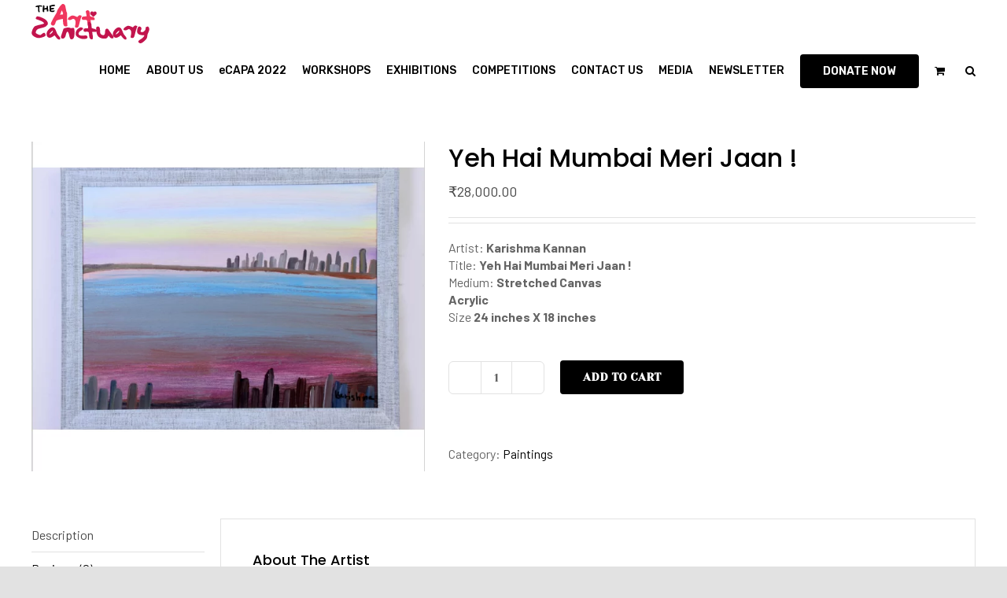

--- FILE ---
content_type: text/html; charset=UTF-8
request_url: https://www.theartsanctuary.in/product/yeh-hai-mumbai-meri-jaan/
body_size: 18444
content:
<!DOCTYPE html>
<html class="avada-html-layout-wide avada-html-header-position-top" lang="en" prefix="og: http://ogp.me/ns# fb: http://ogp.me/ns/fb#">
<head>
	<meta http-equiv="X-UA-Compatible" content="IE=edge" />
	<meta http-equiv="Content-Type" content="text/html; charset=utf-8"/>
	<meta name="viewport" content="width=device-width, initial-scale=1" />
	<title>Yeh Hai Mumbai Meri Jaan ! &#8211; The Art Sanctuary</title>
<meta name='robots' content='max-image-preview:large' />
<link rel='dns-prefetch' href='//fonts.googleapis.com' />
<link rel='dns-prefetch' href='//s.w.org' />
<link href='https://fonts.gstatic.com' crossorigin rel='preconnect' />
<link rel="alternate" type="application/rss+xml" title="The Art Sanctuary &raquo; Feed" href="https://www.theartsanctuary.in/feed/" />
<link rel="alternate" type="application/rss+xml" title="The Art Sanctuary &raquo; Comments Feed" href="https://www.theartsanctuary.in/comments/feed/" />
					<link rel="shortcut icon" href="https://www.theartsanctuary.in/wp-content/uploads/2020/10/The_Art_Sanctuary_Favicon_2020_10.png" type="image/x-icon" />
		
					<!-- For iPhone -->
			<link rel="apple-touch-icon" href="https://www.theartsanctuary.in/wp-content/uploads/2020/10/The_Art_Sanctuary_iPhone_Icon_Regular_2020_10.png">
		
					<!-- For iPhone Retina display -->
			<link rel="apple-touch-icon" sizes="180x180" href="https://www.theartsanctuary.in/wp-content/uploads/2020/10/The_Art_Sanctuary_iPhone_Icon_Retina_2020_10.png">
		
					<!-- For iPad -->
			<link rel="apple-touch-icon" sizes="152x152" href="https://www.theartsanctuary.in/wp-content/uploads/2020/10/The_Art_Sanctuary_iPad_Icon_Regular_2020_10.png">
		
					<!-- For iPad Retina display -->
			<link rel="apple-touch-icon" sizes="167x167" href="https://www.theartsanctuary.in/wp-content/uploads/2020/10/The_Art_Sanctuary_iPad_Icon_Retina_2020_10.png">
		
		<link rel="alternate" type="application/rss+xml" title="The Art Sanctuary &raquo; Yeh Hai Mumbai Meri Jaan ! Comments Feed" href="https://www.theartsanctuary.in/product/yeh-hai-mumbai-meri-jaan/feed/" />

		<meta property="og:title" content="Yeh Hai Mumbai Meri Jaan !"/>
		<meta property="og:type" content="article"/>
		<meta property="og:url" content="https://www.theartsanctuary.in/product/yeh-hai-mumbai-meri-jaan/"/>
		<meta property="og:site_name" content="The Art Sanctuary"/>
		<meta property="og:description" content="Karishma Kannan is a 30-year-old Artist from Bangalore with Down’s Syndrome.

The story behind ‘Yeh Hai Mumbai Meri Jaan!’ - Relocating from enchanting Vietnam to concrete busy Mumbai had an instant impact on the artist! Karishma found it fascinating to paint many shades of evening-sky across the semi-circle coastline highlighting the city scape. It is her"/>

									<meta property="og:image" content="https://www.theartsanctuary.in/wp-content/uploads/2022/10/Karishma-Kannan.png"/>
							<link rel='stylesheet' id='wp-block-library-css'  href='https://www.theartsanctuary.in/wp-includes/css/dist/block-library/style.min.css?ver=5.8.12' type='text/css' media='all' />
<style id='wp-block-library-theme-inline-css' type='text/css'>
#start-resizable-editor-section{display:none}.wp-block-audio figcaption{color:#555;font-size:13px;text-align:center}.is-dark-theme .wp-block-audio figcaption{color:hsla(0,0%,100%,.65)}.wp-block-code{font-family:Menlo,Consolas,monaco,monospace;color:#1e1e1e;padding:.8em 1em;border:1px solid #ddd;border-radius:4px}.wp-block-embed figcaption{color:#555;font-size:13px;text-align:center}.is-dark-theme .wp-block-embed figcaption{color:hsla(0,0%,100%,.65)}.blocks-gallery-caption{color:#555;font-size:13px;text-align:center}.is-dark-theme .blocks-gallery-caption{color:hsla(0,0%,100%,.65)}.wp-block-image figcaption{color:#555;font-size:13px;text-align:center}.is-dark-theme .wp-block-image figcaption{color:hsla(0,0%,100%,.65)}.wp-block-pullquote{border-top:4px solid;border-bottom:4px solid;margin-bottom:1.75em;color:currentColor}.wp-block-pullquote__citation,.wp-block-pullquote cite,.wp-block-pullquote footer{color:currentColor;text-transform:uppercase;font-size:.8125em;font-style:normal}.wp-block-quote{border-left:.25em solid;margin:0 0 1.75em;padding-left:1em}.wp-block-quote cite,.wp-block-quote footer{color:currentColor;font-size:.8125em;position:relative;font-style:normal}.wp-block-quote.has-text-align-right{border-left:none;border-right:.25em solid;padding-left:0;padding-right:1em}.wp-block-quote.has-text-align-center{border:none;padding-left:0}.wp-block-quote.is-large,.wp-block-quote.is-style-large{border:none}.wp-block-search .wp-block-search__label{font-weight:700}.wp-block-group.has-background{padding:1.25em 2.375em;margin-top:0;margin-bottom:0}.wp-block-separator{border:none;border-bottom:2px solid;margin-left:auto;margin-right:auto;opacity:.4}.wp-block-separator:not(.is-style-wide):not(.is-style-dots){width:100px}.wp-block-separator.has-background:not(.is-style-dots){border-bottom:none;height:1px}.wp-block-separator.has-background:not(.is-style-wide):not(.is-style-dots){height:2px}.wp-block-table thead{border-bottom:3px solid}.wp-block-table tfoot{border-top:3px solid}.wp-block-table td,.wp-block-table th{padding:.5em;border:1px solid;word-break:normal}.wp-block-table figcaption{color:#555;font-size:13px;text-align:center}.is-dark-theme .wp-block-table figcaption{color:hsla(0,0%,100%,.65)}.wp-block-video figcaption{color:#555;font-size:13px;text-align:center}.is-dark-theme .wp-block-video figcaption{color:hsla(0,0%,100%,.65)}.wp-block-template-part.has-background{padding:1.25em 2.375em;margin-top:0;margin-bottom:0}#end-resizable-editor-section{display:none}
</style>
<link rel='stylesheet' id='wc-block-vendors-style-css'  href='https://www.theartsanctuary.in/wp-content/uploads/hummingbird-assets/3604ce93acf0ed03c64cc8ed4bed30eb.css' type='text/css' media='all' />
<link rel='stylesheet' id='wc-block-style-css'  href='https://www.theartsanctuary.in/wp-content/uploads/hummingbird-assets/263963611abc9cdb2d381113784d83bb.css' type='text/css' media='all' />
<link rel='stylesheet' id='wphb-1-css'  href='https://www.theartsanctuary.in/wp-content/uploads/hummingbird-assets/462f61d066411c70f34eaae0348f264c.css' type='text/css' media='all' />
<style id='woocommerce-inline-inline-css' type='text/css'>
.woocommerce form .form-row .required { visibility: visible; }
</style>
<link rel='stylesheet' id='avada-stylesheet-css'  href='https://www.theartsanctuary.in/wp-content/themes/Avada/assets/css/style.min.css?ver=7.1.1' type='text/css' media='all' />
<!--[if IE]>
<link rel='stylesheet' id='avada-IE-css'  href='https://www.theartsanctuary.in/wp-content/themes/Avada/assets/css/ie.min.css?ver=7.1.1' type='text/css' media='all' />
<style id='avada-IE-inline-css' type='text/css'>
.avada-select-parent .select-arrow{background-color:#ffffff}
.select-arrow{background-color:#ffffff}
</style>
<![endif]-->
<link rel='stylesheet' id='fusion-dynamic-css-css'  href='https://www.theartsanctuary.in/wp-content/uploads/fusion-styles/2eb91cf631bdc0f49f185a1fcb0677bb.min.css?ver=3.1.1' type='text/css' media='all' />
<link rel='stylesheet' id='olympus-google-fonts-css'  href='https://fonts.googleapis.com/css?family=Barlow%3A100%2C200%2C300%2C400%2C500%2C600%2C700%2C800%2C900%2C100i%2C200i%2C300i%2C400i%2C500i%2C600i%2C700i%2C800i%2C900i%7CPoppins%3A100%2C200%2C300%2C400%2C500%2C600%2C700%2C800%2C900%2C100i%2C200i%2C300i%2C400i%2C500i%2C600i%2C700i%2C800i%2C900i%7CYeseva+One%3A400%2C400i&#038;display=swap&#038;ver=2.5.9' type='text/css' media='all' />
<script type="text/template" id="tmpl-variation-template">
	<div class="woocommerce-variation-description">{{{ data.variation.variation_description }}}</div>
	<div class="woocommerce-variation-price">{{{ data.variation.price_html }}}</div>
	<div class="woocommerce-variation-availability">{{{ data.variation.availability_html }}}</div>
</script>
<script type="text/template" id="tmpl-unavailable-variation-template">
	<p>Sorry, this product is unavailable. Please choose a different combination.</p>
</script>
<script type='text/javascript' async='async' src='https://www.theartsanctuary.in/wp-content/uploads/hummingbird-assets/c4276cb23c7cfba7f93f8fcb986b0c12.js' id='wphb-2-js'></script>
<link rel="https://api.w.org/" href="https://www.theartsanctuary.in/wp-json/" /><link rel="alternate" type="application/json" href="https://www.theartsanctuary.in/wp-json/wp/v2/product/2752" /><link rel="EditURI" type="application/rsd+xml" title="RSD" href="https://www.theartsanctuary.in/xmlrpc.php?rsd" />
<link rel="wlwmanifest" type="application/wlwmanifest+xml" href="https://www.theartsanctuary.in/wp-includes/wlwmanifest.xml" /> 
<meta name="generator" content="WordPress 5.8.12" />
<meta name="generator" content="WooCommerce 5.5.2" />
<link rel="canonical" href="https://www.theartsanctuary.in/product/yeh-hai-mumbai-meri-jaan/" />
<link rel='shortlink' href='https://www.theartsanctuary.in/?p=2752' />
<link rel="alternate" type="application/json+oembed" href="https://www.theartsanctuary.in/wp-json/oembed/1.0/embed?url=https%3A%2F%2Fwww.theartsanctuary.in%2Fproduct%2Fyeh-hai-mumbai-meri-jaan%2F" />
<link rel="alternate" type="text/xml+oembed" href="https://www.theartsanctuary.in/wp-json/oembed/1.0/embed?url=https%3A%2F%2Fwww.theartsanctuary.in%2Fproduct%2Fyeh-hai-mumbai-meri-jaan%2F&#038;format=xml" />
<style type="text/css" id="css-fb-visibility">@media screen and (max-width: 640px){body:not(.fusion-builder-ui-wireframe) .fusion-no-small-visibility{display:none !important;}body:not(.fusion-builder-ui-wireframe) .sm-text-align-center{text-align:center !important;}body:not(.fusion-builder-ui-wireframe) .sm-text-align-left{text-align:left !important;}body:not(.fusion-builder-ui-wireframe) .sm-text-align-right{text-align:right !important;}body:not(.fusion-builder-ui-wireframe) .fusion-absolute-position-small{position:absolute;top:auto;width:100%;}}@media screen and (min-width: 641px) and (max-width: 1024px){body:not(.fusion-builder-ui-wireframe) .fusion-no-medium-visibility{display:none !important;}body:not(.fusion-builder-ui-wireframe) .md-text-align-center{text-align:center !important;}body:not(.fusion-builder-ui-wireframe) .md-text-align-left{text-align:left !important;}body:not(.fusion-builder-ui-wireframe) .md-text-align-right{text-align:right !important;}body:not(.fusion-builder-ui-wireframe) .fusion-absolute-position-medium{position:absolute;top:auto;width:100%;}}@media screen and (min-width: 1025px){body:not(.fusion-builder-ui-wireframe) .fusion-no-large-visibility{display:none !important;}body:not(.fusion-builder-ui-wireframe) .lg-text-align-center{text-align:center !important;}body:not(.fusion-builder-ui-wireframe) .lg-text-align-left{text-align:left !important;}body:not(.fusion-builder-ui-wireframe) .lg-text-align-right{text-align:right !important;}body:not(.fusion-builder-ui-wireframe) .fusion-absolute-position-large{position:absolute;top:auto;width:100%;}}</style>	<noscript><style>.woocommerce-product-gallery{ opacity: 1 !important; }</style></noscript>
	<style type="text/css">.recentcomments a{display:inline !important;padding:0 !important;margin:0 !important;}</style><meta name="generator" content="Powered by Slider Revolution 6.5.7 - responsive, Mobile-Friendly Slider Plugin for WordPress with comfortable drag and drop interface." />
<script type="text/javascript">function setREVStartSize(e){
			//window.requestAnimationFrame(function() {				 
				window.RSIW = window.RSIW===undefined ? window.innerWidth : window.RSIW;	
				window.RSIH = window.RSIH===undefined ? window.innerHeight : window.RSIH;	
				try {								
					var pw = document.getElementById(e.c).parentNode.offsetWidth,
						newh;
					pw = pw===0 || isNaN(pw) ? window.RSIW : pw;
					e.tabw = e.tabw===undefined ? 0 : parseInt(e.tabw);
					e.thumbw = e.thumbw===undefined ? 0 : parseInt(e.thumbw);
					e.tabh = e.tabh===undefined ? 0 : parseInt(e.tabh);
					e.thumbh = e.thumbh===undefined ? 0 : parseInt(e.thumbh);
					e.tabhide = e.tabhide===undefined ? 0 : parseInt(e.tabhide);
					e.thumbhide = e.thumbhide===undefined ? 0 : parseInt(e.thumbhide);
					e.mh = e.mh===undefined || e.mh=="" || e.mh==="auto" ? 0 : parseInt(e.mh,0);		
					if(e.layout==="fullscreen" || e.l==="fullscreen") 						
						newh = Math.max(e.mh,window.RSIH);					
					else{					
						e.gw = Array.isArray(e.gw) ? e.gw : [e.gw];
						for (var i in e.rl) if (e.gw[i]===undefined || e.gw[i]===0) e.gw[i] = e.gw[i-1];					
						e.gh = e.el===undefined || e.el==="" || (Array.isArray(e.el) && e.el.length==0)? e.gh : e.el;
						e.gh = Array.isArray(e.gh) ? e.gh : [e.gh];
						for (var i in e.rl) if (e.gh[i]===undefined || e.gh[i]===0) e.gh[i] = e.gh[i-1];
											
						var nl = new Array(e.rl.length),
							ix = 0,						
							sl;					
						e.tabw = e.tabhide>=pw ? 0 : e.tabw;
						e.thumbw = e.thumbhide>=pw ? 0 : e.thumbw;
						e.tabh = e.tabhide>=pw ? 0 : e.tabh;
						e.thumbh = e.thumbhide>=pw ? 0 : e.thumbh;					
						for (var i in e.rl) nl[i] = e.rl[i]<window.RSIW ? 0 : e.rl[i];
						sl = nl[0];									
						for (var i in nl) if (sl>nl[i] && nl[i]>0) { sl = nl[i]; ix=i;}															
						var m = pw>(e.gw[ix]+e.tabw+e.thumbw) ? 1 : (pw-(e.tabw+e.thumbw)) / (e.gw[ix]);					
						newh =  (e.gh[ix] * m) + (e.tabh + e.thumbh);
					}
					var el = document.getElementById(e.c);
					if (el!==null && el) el.style.height = newh+"px";					
					el = document.getElementById(e.c+"_wrapper");
					if (el!==null && el) {
						el.style.height = newh+"px";
						el.style.display = "block";
					}
				} catch(e){
					console.log("Failure at Presize of Slider:" + e)
				}					   
			//});
		  };</script>
	<!-- Fonts Plugin CSS - https://fontsplugin.com/ -->
	<style>
		:root {
--font-base: Barlow;
--font-headings: Poppins;
--font-input: Yeseva One;
}
body, #content, .entry-content, .post-content, .page-content, .post-excerpt, .entry-summary, .entry-excerpt, .widget-area, .widget, .sidebar, #sidebar, footer, .footer, #footer, .site-footer {
font-family: "Barlow" !important;
 }
#site-title, .site-title, #site-title a, .site-title a, .entry-title, .entry-title a, h1, h2, h3, h4, h5, h6, .widget-title {
font-family: "Poppins" !important;
font-style: normal !important;
 }
button, .button, input, select, textarea, .wp-block-button, .wp-block-button__link {
font-family: "Yeseva One" !important;
 }
	</style>
	<!-- Fonts Plugin CSS -->
			<script type="text/javascript">
			var doc = document.documentElement;
			doc.setAttribute( 'data-useragent', navigator.userAgent );
		</script>
		<!-- Global site tag (gtag.js) - Google Analytics -->
<script async src="https://www.googletagmanager.com/gtag/js?id=G-DTFX6SJ40L"></script>
<script>
  window.dataLayer = window.dataLayer || [];
  function gtag(){dataLayer.push(arguments);}
  gtag('js', new Date());

  gtag('config', 'G-DTFX6SJ40L');
</script>
	</head>

<body data-rsssl=1 class="product-template-default single single-product postid-2752 theme-Avada woocommerce woocommerce-page woocommerce-no-js fusion-image-hovers fusion-pagination-sizing fusion-button_size-large fusion-button_type-flat fusion-button_span-no avada-image-rollover-circle-no avada-image-rollover-yes avada-image-rollover-direction-left fusion-body ltr fusion-sticky-header no-tablet-sticky-header no-mobile-sticky-header no-mobile-slidingbar no-mobile-totop fusion-disable-outline fusion-sub-menu-slide mobile-logo-pos-left layout-wide-mode avada-has-boxed-modal-shadow- layout-scroll-offset-full avada-has-zero-margin-offset-top fusion-top-header menu-text-align-center fusion-woo-product-design-clean fusion-woo-shop-page-columns-4 fusion-woo-related-columns-4 fusion-woo-archive-page-columns-3 avada-woo-one-page-checkout avada-has-woo-gallery-disabled mobile-menu-design-classic fusion-show-pagination-text fusion-header-layout-v1 avada-responsive avada-footer-fx-none avada-menu-highlight-style-bottombar fusion-search-form-clean fusion-main-menu-search-overlay fusion-avatar-circle avada-dropdown-styles avada-blog-layout-large avada-blog-archive-layout-large avada-header-shadow-no avada-menu-icon-position-left avada-has-megamenu-shadow avada-has-mobile-menu-search avada-has-main-nav-search-icon avada-has-breadcrumb-mobile-hidden avada-has-titlebar-hide avada-header-border-color-full-transparent avada-has-pagination-width_height avada-flyout-menu-direction-fade avada-ec-views-v1" >
		<a class="skip-link screen-reader-text" href="#content">Skip to content</a>

	<div id="boxed-wrapper">
		<div class="fusion-sides-frame"></div>
		<div id="wrapper" class="fusion-wrapper">
			<div id="home" style="position:relative;top:-1px;"></div>
			
				
			<header class="fusion-header-wrapper">
				<div class="fusion-header-v1 fusion-logo-alignment fusion-logo-left fusion-sticky-menu-1 fusion-sticky-logo- fusion-mobile-logo-1  fusion-mobile-menu-design-classic">
					<div class="fusion-header-sticky-height"></div>
<div class="fusion-header">
	<div class="fusion-row">
					<div class="fusion-logo" data-margin-top="5px" data-margin-bottom="5px" data-margin-left="0px" data-margin-right="0px">
			<a class="fusion-logo-link"  href="https://www.theartsanctuary.in/" >

						<!-- standard logo -->
			<img src="https://www.theartsanctuary.in/wp-content/uploads/2020/10/The_Art_Sanctuary_Logo_Web_Regular_2020_10.png" srcset="https://www.theartsanctuary.in/wp-content/uploads/2020/10/The_Art_Sanctuary_Logo_Web_Regular_2020_10.png 1x, https://www.theartsanctuary.in/wp-content/uploads/2020/10/The_Art_Sanctuary_Logo_Web_Retina_2020_10.png 2x" width="150" height="50" style="max-height:50px;height:auto;" alt="The Art Sanctuary Logo" data-retina_logo_url="https://www.theartsanctuary.in/wp-content/uploads/2020/10/The_Art_Sanctuary_Logo_Web_Retina_2020_10.png" class="fusion-standard-logo" />

											<!-- mobile logo -->
				<img src="https://www.theartsanctuary.in/wp-content/uploads/2020/10/The_Art_Sanctuary_Logo_Mobile_Regular_2020_10.png" srcset="https://www.theartsanctuary.in/wp-content/uploads/2020/10/The_Art_Sanctuary_Logo_Mobile_Regular_2020_10.png 1x, https://www.theartsanctuary.in/wp-content/uploads/2020/10/The_Art_Sanctuary_Logo_Mobile_Retina_2020_10.png 2x" width="75" height="25" style="max-height:25px;height:auto;" alt="The Art Sanctuary Logo" data-retina_logo_url="https://www.theartsanctuary.in/wp-content/uploads/2020/10/The_Art_Sanctuary_Logo_Mobile_Retina_2020_10.png" class="fusion-mobile-logo" />
			
					</a>
		</div>		<nav class="fusion-main-menu" aria-label="Main Menu"><div class="fusion-overlay-search">		<form role="search" class="searchform fusion-search-form  fusion-search-form-clean" method="get" action="https://www.theartsanctuary.in/">
			<div class="fusion-search-form-content">

				
				<div class="fusion-search-field search-field">
					<label><span class="screen-reader-text">Search for:</span>
													<input type="search" value="" name="s" class="s" placeholder="Search..." required aria-required="true" aria-label="Search..."/>
											</label>
				</div>
				<div class="fusion-search-button search-button">
					<input type="submit" class="fusion-search-submit searchsubmit" aria-label="Search" value="&#xf002;" />
									</div>

				
			</div>


			
		</form>
		<div class="fusion-search-spacer"></div><a href="#" role="button" aria-label="Close Search" class="fusion-close-search"></a></div><ul id="menu-main" class="fusion-menu"><li  id="menu-item-53"  class="menu-item menu-item-type-post_type menu-item-object-page menu-item-home menu-item-53"  data-item-id="53"><a  href="https://www.theartsanctuary.in/" class="fusion-bottombar-highlight"><span class="menu-text">HOME</span></a></li><li  id="menu-item-54"  class="menu-item menu-item-type-custom menu-item-object-custom menu-item-54"  data-item-id="54"><a  href="/home/#about" class="fusion-bottombar-highlight"><span class="menu-text">ABOUT US</span></a></li><li  id="menu-item-2897"  class="menu-item menu-item-type-post_type menu-item-object-page menu-item-2897"  data-item-id="2897"><a  href="https://www.theartsanctuary.in/ecapa2022/" class="fusion-bottombar-highlight"><span class="menu-text">eCAPA 2022</span></a></li><li  id="menu-item-93"  class="menu-item menu-item-type-post_type menu-item-object-page menu-item-93"  data-item-id="93"><a  href="https://www.theartsanctuary.in/workshops/" class="fusion-bottombar-highlight"><span class="menu-text">WORKSHOPS</span></a></li><li  id="menu-item-110"  class="menu-item menu-item-type-post_type menu-item-object-page menu-item-110"  data-item-id="110"><a  href="https://www.theartsanctuary.in/exhibitions/" class="fusion-bottombar-highlight"><span class="menu-text">EXHIBITIONS</span></a></li><li  id="menu-item-2154"  class="menu-item menu-item-type-post_type menu-item-object-page menu-item-2154"  data-item-id="2154"><a  href="https://www.theartsanctuary.in/tagmpe/" class="fusion-bottombar-highlight"><span class="menu-text">COMPETITIONS</span></a></li><li  id="menu-item-123"  class="menu-item menu-item-type-post_type menu-item-object-page menu-item-123"  data-item-id="123"><a  href="https://www.theartsanctuary.in/contact-us/" class="fusion-bottombar-highlight"><span class="menu-text">CONTACT US</span></a></li><li  id="menu-item-743"  class="menu-item menu-item-type-post_type menu-item-object-page menu-item-743"  data-item-id="743"><a  href="https://www.theartsanctuary.in/media/" class="fusion-bottombar-highlight"><span class="menu-text">MEDIA</span></a></li><li  id="menu-item-2177"  class="menu-item menu-item-type-custom menu-item-object-custom menu-item-2177"  data-item-id="2177"><a  href="https://www.theartsanctuary.in/newsletter/" class="fusion-bottombar-highlight"><span class="menu-text">NEWSLETTER</span></a></li><li  id="menu-item-116"  class="menu-item menu-item-type-post_type menu-item-object-page menu-item-116 fusion-menu-item-button"  data-item-id="116"><a  href="https://www.theartsanctuary.in/support-us/" class="fusion-bottombar-highlight"><span class="menu-text fusion-button button-default button-large">DONATE NOW</span></a></li><li class="fusion-custom-menu-item fusion-menu-cart fusion-main-menu-cart fusion-widget-cart-counter"><a class="fusion-main-menu-icon" href="https://www.theartsanctuary.in/cart/"><span class="menu-text" aria-label="View Cart"></span></a></li><li class="fusion-custom-menu-item fusion-main-menu-search fusion-search-overlay"><a class="fusion-main-menu-icon" href="#" aria-label="Search" data-title="Search" title="Search" role="button" aria-expanded="false"></a></li></ul></nav><nav class="fusion-main-menu fusion-sticky-menu" aria-label="Main Menu Sticky"><div class="fusion-overlay-search">		<form role="search" class="searchform fusion-search-form  fusion-search-form-clean" method="get" action="https://www.theartsanctuary.in/">
			<div class="fusion-search-form-content">

				
				<div class="fusion-search-field search-field">
					<label><span class="screen-reader-text">Search for:</span>
													<input type="search" value="" name="s" class="s" placeholder="Search..." required aria-required="true" aria-label="Search..."/>
											</label>
				</div>
				<div class="fusion-search-button search-button">
					<input type="submit" class="fusion-search-submit searchsubmit" aria-label="Search" value="&#xf002;" />
									</div>

				
			</div>


			
		</form>
		<div class="fusion-search-spacer"></div><a href="#" role="button" aria-label="Close Search" class="fusion-close-search"></a></div><ul id="menu-main-1" class="fusion-menu"><li   class="menu-item menu-item-type-post_type menu-item-object-page menu-item-home menu-item-53"  data-item-id="53"><a  href="https://www.theartsanctuary.in/" class="fusion-bottombar-highlight"><span class="menu-text">HOME</span></a></li><li   class="menu-item menu-item-type-custom menu-item-object-custom menu-item-54"  data-item-id="54"><a  href="/home/#about" class="fusion-bottombar-highlight"><span class="menu-text">ABOUT US</span></a></li><li   class="menu-item menu-item-type-post_type menu-item-object-page menu-item-2897"  data-item-id="2897"><a  href="https://www.theartsanctuary.in/ecapa2022/" class="fusion-bottombar-highlight"><span class="menu-text">eCAPA 2022</span></a></li><li   class="menu-item menu-item-type-post_type menu-item-object-page menu-item-93"  data-item-id="93"><a  href="https://www.theartsanctuary.in/workshops/" class="fusion-bottombar-highlight"><span class="menu-text">WORKSHOPS</span></a></li><li   class="menu-item menu-item-type-post_type menu-item-object-page menu-item-110"  data-item-id="110"><a  href="https://www.theartsanctuary.in/exhibitions/" class="fusion-bottombar-highlight"><span class="menu-text">EXHIBITIONS</span></a></li><li   class="menu-item menu-item-type-post_type menu-item-object-page menu-item-2154"  data-item-id="2154"><a  href="https://www.theartsanctuary.in/tagmpe/" class="fusion-bottombar-highlight"><span class="menu-text">COMPETITIONS</span></a></li><li   class="menu-item menu-item-type-post_type menu-item-object-page menu-item-123"  data-item-id="123"><a  href="https://www.theartsanctuary.in/contact-us/" class="fusion-bottombar-highlight"><span class="menu-text">CONTACT US</span></a></li><li   class="menu-item menu-item-type-post_type menu-item-object-page menu-item-743"  data-item-id="743"><a  href="https://www.theartsanctuary.in/media/" class="fusion-bottombar-highlight"><span class="menu-text">MEDIA</span></a></li><li   class="menu-item menu-item-type-custom menu-item-object-custom menu-item-2177"  data-item-id="2177"><a  href="https://www.theartsanctuary.in/newsletter/" class="fusion-bottombar-highlight"><span class="menu-text">NEWSLETTER</span></a></li><li   class="menu-item menu-item-type-post_type menu-item-object-page menu-item-116 fusion-menu-item-button"  data-item-id="116"><a  href="https://www.theartsanctuary.in/support-us/" class="fusion-bottombar-highlight"><span class="menu-text fusion-button button-default button-large">DONATE NOW</span></a></li><li class="fusion-custom-menu-item fusion-menu-cart fusion-main-menu-cart fusion-widget-cart-counter"><a class="fusion-main-menu-icon" href="https://www.theartsanctuary.in/cart/"><span class="menu-text" aria-label="View Cart"></span></a></li><li class="fusion-custom-menu-item fusion-main-menu-search fusion-search-overlay"><a class="fusion-main-menu-icon" href="#" aria-label="Search" data-title="Search" title="Search" role="button" aria-expanded="false"></a></li></ul></nav><div class="fusion-mobile-navigation"><ul id="menu-main-2" class="fusion-mobile-menu"><li   class="menu-item menu-item-type-post_type menu-item-object-page menu-item-home menu-item-53"  data-item-id="53"><a  href="https://www.theartsanctuary.in/" class="fusion-bottombar-highlight"><span class="menu-text">HOME</span></a></li><li   class="menu-item menu-item-type-custom menu-item-object-custom menu-item-54"  data-item-id="54"><a  href="/home/#about" class="fusion-bottombar-highlight"><span class="menu-text">ABOUT US</span></a></li><li   class="menu-item menu-item-type-post_type menu-item-object-page menu-item-2897"  data-item-id="2897"><a  href="https://www.theartsanctuary.in/ecapa2022/" class="fusion-bottombar-highlight"><span class="menu-text">eCAPA 2022</span></a></li><li   class="menu-item menu-item-type-post_type menu-item-object-page menu-item-93"  data-item-id="93"><a  href="https://www.theartsanctuary.in/workshops/" class="fusion-bottombar-highlight"><span class="menu-text">WORKSHOPS</span></a></li><li   class="menu-item menu-item-type-post_type menu-item-object-page menu-item-110"  data-item-id="110"><a  href="https://www.theartsanctuary.in/exhibitions/" class="fusion-bottombar-highlight"><span class="menu-text">EXHIBITIONS</span></a></li><li   class="menu-item menu-item-type-post_type menu-item-object-page menu-item-2154"  data-item-id="2154"><a  href="https://www.theartsanctuary.in/tagmpe/" class="fusion-bottombar-highlight"><span class="menu-text">COMPETITIONS</span></a></li><li   class="menu-item menu-item-type-post_type menu-item-object-page menu-item-123"  data-item-id="123"><a  href="https://www.theartsanctuary.in/contact-us/" class="fusion-bottombar-highlight"><span class="menu-text">CONTACT US</span></a></li><li   class="menu-item menu-item-type-post_type menu-item-object-page menu-item-743"  data-item-id="743"><a  href="https://www.theartsanctuary.in/media/" class="fusion-bottombar-highlight"><span class="menu-text">MEDIA</span></a></li><li   class="menu-item menu-item-type-custom menu-item-object-custom menu-item-2177"  data-item-id="2177"><a  href="https://www.theartsanctuary.in/newsletter/" class="fusion-bottombar-highlight"><span class="menu-text">NEWSLETTER</span></a></li><li   class="menu-item menu-item-type-post_type menu-item-object-page menu-item-116 fusion-menu-item-button"  data-item-id="116"><a  href="https://www.theartsanctuary.in/support-us/" class="fusion-bottombar-highlight"><span class="menu-text fusion-button button-default button-large">DONATE NOW</span></a></li></ul></div>
<nav class="fusion-mobile-nav-holder fusion-mobile-menu-text-align-left" aria-label="Main Menu Mobile"></nav>

	<nav class="fusion-mobile-nav-holder fusion-mobile-menu-text-align-left fusion-mobile-sticky-nav-holder" aria-label="Main Menu Mobile Sticky"></nav>
		
<div class="fusion-clearfix"></div>
<div class="fusion-mobile-menu-search">
			<form role="search" class="searchform fusion-search-form  fusion-search-form-clean" method="get" action="https://www.theartsanctuary.in/">
			<div class="fusion-search-form-content">

				
				<div class="fusion-search-field search-field">
					<label><span class="screen-reader-text">Search for:</span>
													<input type="search" value="" name="s" class="s" placeholder="Search..." required aria-required="true" aria-label="Search..."/>
											</label>
				</div>
				<div class="fusion-search-button search-button">
					<input type="submit" class="fusion-search-submit searchsubmit" aria-label="Search" value="&#xf002;" />
									</div>

				
			</div>


			
		</form>
		</div>
			</div>
</div>
				</div>
				<div class="fusion-clearfix"></div>
			</header>
							
				
		<div id="sliders-container">
					</div>
				
				
			
			
						<main id="main" class="clearfix ">
				<div class="fusion-row" style="">

			<div class="woocommerce-container">
			<section id="content"class="" style="width: 100%;">
		
					
			<div class="woocommerce-notices-wrapper"></div><div id="product-2752" class="product type-product post-2752 status-publish first instock product_cat-paintings has-post-thumbnail shipping-taxable purchasable product-type-simple">

	<div class="avada-single-product-gallery-wrapper">
<div class="woocommerce-product-gallery woocommerce-product-gallery--with-images woocommerce-product-gallery--columns-4 images avada-product-gallery" data-columns="4" style="opacity: 0; transition: opacity .25s ease-in-out;">
	<figure class="woocommerce-product-gallery__wrapper">
		<div data-thumb="https://www.theartsanctuary.in/wp-content/uploads/2022/10/Karishma-Kannan-100x100.png" data-thumb-alt="Karishma Kannan" class="woocommerce-product-gallery__image"><a href="https://www.theartsanctuary.in/wp-content/uploads/2022/10/Karishma-Kannan.png"><img width="641" height="537" src="https://www.theartsanctuary.in/wp-content/uploads/2022/10/Karishma-Kannan.png" class="wp-post-image lazyload" alt="Karishma Kannan" title="Karishma Kannan" data-caption="Karishma Kannan" data-src="https://www.theartsanctuary.in/wp-content/uploads/2022/10/Karishma-Kannan.png" data-large_image="https://www.theartsanctuary.in/wp-content/uploads/2022/10/Karishma-Kannan.png" data-large_image_width="641" data-large_image_height="537" srcset="data:image/svg+xml,%3Csvg%20xmlns%3D%27http%3A%2F%2Fwww.w3.org%2F2000%2Fsvg%27%20width%3D%27641%27%20height%3D%27537%27%20viewBox%3D%270%200%20641%20537%27%3E%3Crect%20width%3D%27641%27%20height%3D%273537%27%20fill-opacity%3D%220%22%2F%3E%3C%2Fsvg%3E" data-orig-src="https://www.theartsanctuary.in/wp-content/uploads/2022/10/Karishma-Kannan.png" data-srcset="https://www.theartsanctuary.in/wp-content/uploads/2022/10/Karishma-Kannan-200x168.png 200w, https://www.theartsanctuary.in/wp-content/uploads/2022/10/Karishma-Kannan-300x251.png 300w, https://www.theartsanctuary.in/wp-content/uploads/2022/10/Karishma-Kannan-400x335.png 400w, https://www.theartsanctuary.in/wp-content/uploads/2022/10/Karishma-Kannan-600x503.png 600w, https://www.theartsanctuary.in/wp-content/uploads/2022/10/Karishma-Kannan.png 641w" data-sizes="auto" /></a><a class="avada-product-gallery-lightbox-trigger" href="https://www.theartsanctuary.in/wp-content/uploads/2022/10/Karishma-Kannan.png" data-rel="iLightbox[]" alt="Karishma Kannan" data-title="Karishma Kannan" data-caption="Karishma Kannan"></a></div>	</figure>
</div>
</div>

	<div class="summary entry-summary">
		<div class="summary-container"><h1 itemprop="name" class="product_title entry-title">Yeh Hai Mumbai Meri Jaan !</h1>
<p class="price"><span class="woocommerce-Price-amount amount"><bdi><span class="woocommerce-Price-currencySymbol">&#8377;</span>28,000.00</bdi></span></p>
<div class="avada-availability">
	</div>
<div class="product-border fusion-separator sep-double sep-solid"></div>

<div class="post-content woocommerce-product-details__short-description">
	<p>Artist: <strong>Karishma Kannan</strong><br />
Title: <strong>Yeh Hai Mumbai Meri Jaan !</strong><br />
Medium: <strong>Stretched Canvas</strong><br />
<strong>Acrylic</strong><br />
Size <strong>24 inches X 18 inches</strong></p>
</div>

	
	<form class="cart" action="https://www.theartsanctuary.in/product/yeh-hai-mumbai-meri-jaan/" method="post" enctype='multipart/form-data'>
		
			<div class="quantity">
				<label class="screen-reader-text" for="quantity_697770795a70f">Yeh Hai Mumbai Meri Jaan ! quantity</label>
		<input
			type="number"
			id="quantity_697770795a70f"
			class="input-text qty text"
			step="1"
			min="1"
			max=""
			name="quantity"
			value="1"
			title="Qty"
			size="4"
			placeholder=""
			inputmode="numeric" />
			</div>
	
		<button type="submit" name="add-to-cart" value="2752" class="single_add_to_cart_button button alt">Add to cart</button>

			</form>

	
<div class="product_meta">

	
	
	<span class="posted_in">Category: <a href="https://www.theartsanctuary.in/product-category/paintings/" rel="tag">Paintings</a></span>
	
	
</div>
</div>	</div>

	
	<div class="woocommerce-tabs wc-tabs-wrapper">
		<ul class="tabs wc-tabs" role="tablist">
							<li class="description_tab" id="tab-title-description" role="tab" aria-controls="tab-description">
					<a href="#tab-description">
						Description					</a>
				</li>
							<li class="reviews_tab" id="tab-title-reviews" role="tab" aria-controls="tab-reviews">
					<a href="#tab-reviews">
						Reviews (0)					</a>
				</li>
					</ul>
					<div class="woocommerce-Tabs-panel woocommerce-Tabs-panel--description panel entry-content wc-tab" id="tab-description" role="tabpanel" aria-labelledby="tab-title-description">
				
<div class="post-content">
		  <h3 class="fusion-woocommerce-tab-title">About The Artist</h3>
	
	<p>Karishma Kannan is a 30-year-old Artist from Bangalore with Down’s Syndrome.</p>
<p>The story behind ‘Yeh Hai Mumbai Meri Jaan!’ &#8211; Relocating from enchanting Vietnam to concrete busy Mumbai had an instant impact on the artist! Karishma found it fascinating to paint many shades of evening-sky across the semi-circle coastline highlighting the city scape. It is her attempt to capture Marine Drive- also known as Queen&#8217;s necklace!</p>
<p>Techniques used: Rolling &amp; multi layered horizontal brush strokes using flat brush.</p>
</div>
			</div>
					<div class="woocommerce-Tabs-panel woocommerce-Tabs-panel--reviews panel entry-content wc-tab" id="tab-reviews" role="tabpanel" aria-labelledby="tab-title-reviews">
				<div id="reviews" class="woocommerce-Reviews">
	<div id="comments">
		<h2 class="woocommerce-Reviews-title">
			Reviews		</h2>

					<p class="woocommerce-noreviews">There are no reviews yet.</p>
			</div>

			<div id="review_form_wrapper">
			<div id="review_form">
					<div id="respond" class="comment-respond">
		<span id="reply-title" class="comment-reply-title">Be the first to review &ldquo;Yeh Hai Mumbai Meri Jaan !&rdquo; <small><a rel="nofollow" id="cancel-comment-reply-link" href="/product/yeh-hai-mumbai-meri-jaan/#respond" style="display:none;">Cancel reply</a></small></span><form action="https://www.theartsanctuary.in/wp-comments-post.php" method="post" id="commentform" class="comment-form"><p class="comment-notes"><span id="email-notes">Your email address will not be published.</span> Required fields are marked <span class="required">*</span></p><div class="comment-form-rating"><label for="rating">Your rating&nbsp;<span class="required">*</span></label><select name="rating" id="rating" required>
						<option value="">Rate&hellip;</option>
						<option value="5">Perfect</option>
						<option value="4">Good</option>
						<option value="3">Average</option>
						<option value="2">Not that bad</option>
						<option value="1">Very poor</option>
					</select></div><p class="comment-form-comment"><label for="comment">Your review&nbsp;<span class="required">*</span></label><textarea id="comment" name="comment" cols="45" rows="8" required></textarea></p><p class="comment-form-author"><label for="author">Name&nbsp;<span class="required">*</span></label><input id="author" name="author" type="text" value="" size="30" required /></p>
<p class="comment-form-email"><label for="email">Email&nbsp;<span class="required">*</span></label><input id="email" name="email" type="email" value="" size="30" required /></p>
<p class="comment-form-cookies-consent"><input id="wp-comment-cookies-consent" name="wp-comment-cookies-consent" type="checkbox" value="yes" /> <label for="wp-comment-cookies-consent">Save my name, email, and website in this browser for the next time I comment.</label></p>
<p class="form-submit"><input name="submit" type="submit" id="submit" class="submit" value="Submit" /> <input type='hidden' name='comment_post_ID' value='2752' id='comment_post_ID' />
<input type='hidden' name='comment_parent' id='comment_parent' value='0' />
</p></form>	</div><!-- #respond -->
				</div>
		</div>
	
	<div class="clear"></div>
</div>
			</div>
		
			</div>

<div class="fusion-clearfix"></div>

		<ul class="social-share clearfix">
		<li class="facebook">
			<a class="fusion-facebook-sharer-icon" href="https://www.facebook.com/sharer.php?u=https%3A%2F%2Fwww.theartsanctuary.in%2Fproduct%2Fyeh-hai-mumbai-meri-jaan%2F" target="_blank" rel="noopener noreferrer">
				<i class="fontawesome-icon medium circle-yes fusion-icon-facebook" aria-hidden="true"></i>
				<div class="fusion-woo-social-share-text">
					<span>Share On Facebook</span>
				</div>
			</a>
		</li>
		<li class="twitter">
			<a href="https://twitter.com/share?text=Yeh Hai Mumbai Meri Jaan !&amp;url=https%3A%2F%2Fwww.theartsanctuary.in%2Fproduct%2Fyeh-hai-mumbai-meri-jaan%2F" target="_blank" rel="noopener noreferrer">
				<i class="fontawesome-icon medium circle-yes fusion-icon-twitter" aria-hidden="true"></i>
				<div class="fusion-woo-social-share-text">
					<span>Tweet This Product</span>
				</div>
			</a>
		</li>
		<li class="pinterest">
						<a href="http://pinterest.com/pin/create/button/?url=https%3A%2F%2Fwww.theartsanctuary.in%2Fproduct%2Fyeh-hai-mumbai-meri-jaan%2F&amp;description=Yeh%20Hai%20Mumbai%20Meri%20Jaan%20%21&amp;media=https%3A%2F%2Fwww.theartsanctuary.in%2Fwp-content%2Fuploads%2F2022%2F10%2FKarishma-Kannan.png" target="_blank" rel="noopener noreferrer">
				<i class="fontawesome-icon medium circle-yes fusion-icon-pinterest" aria-hidden="true"></i>
				<div class="fusion-woo-social-share-text">
					<span>Pin This Product</span>
				</div>
			</a>
		</li>
		<li class="email">
			<a href="mailto:?subject=Yeh%20Hai%20Mumbai%20Meri%20Jaan%20%21&body=https://www.theartsanctuary.in/product/yeh-hai-mumbai-meri-jaan/" target="_blank" rel="noopener noreferrer">
				<i class="fontawesome-icon medium circle-yes fusion-icon-mail" aria-hidden="true"></i>
				<div class="fusion-woo-social-share-text">
					<span>Email This Product</span>
				</div>
			</a>
		</li>
	</ul>
<div class="fusion-clearfix"></div>
	<section class="related products">

					<h2>Related products</h2>
				
		<ul class="products clearfix products-4">

			
					<li class="product type-product post-2868 status-publish first instock product_cat-paintings has-post-thumbnail shipping-taxable purchasable product-type-simple">
	<div class="fusion-clean-product-image-wrapper ">
	

<div  class="fusion-image-wrapper fusion-image-size-fixed" aria-haspopup="true">
	
	
		
					<img width="500" height="500" src="https://www.theartsanctuary.in/wp-content/uploads/2022/10/Adarsh-Shetty4-500x500.png" class="attachment-shop_catalog size-shop_catalog lazyload wp-post-image" alt="" srcset="data:image/svg+xml,%3Csvg%20xmlns%3D%27http%3A%2F%2Fwww.w3.org%2F2000%2Fsvg%27%20width%3D%27714%27%20height%3D%27562%27%20viewBox%3D%270%200%20714%20562%27%3E%3Crect%20width%3D%27714%27%20height%3D%273562%27%20fill-opacity%3D%220%22%2F%3E%3C%2Fsvg%3E" data-orig-src="https://www.theartsanctuary.in/wp-content/uploads/2022/10/Adarsh-Shetty4-500x500.png" data-srcset="https://www.theartsanctuary.in/wp-content/uploads/2022/10/Adarsh-Shetty4-66x66.png 66w, https://www.theartsanctuary.in/wp-content/uploads/2022/10/Adarsh-Shetty4-100x100.png 100w, https://www.theartsanctuary.in/wp-content/uploads/2022/10/Adarsh-Shetty4-150x150.png 150w, https://www.theartsanctuary.in/wp-content/uploads/2022/10/Adarsh-Shetty4-500x500.png 500w" data-sizes="auto" />
	

		<div class="fusion-rollover">
	<div class="fusion-rollover-content">

				
				
								
								
								<div class="cart-loading">
				<a href="https://www.theartsanctuary.in/cart/">
					<i class="fusion-icon-spinner" aria-hidden="true"></i>
					<div class="view-cart">View Cart</div>
				</a>
			</div>
		
															
						
										<div class="fusion-product-buttons">
					<a href="?add-to-cart=2868" data-quantity="1" class="button product_type_simple add_to_cart_button ajax_add_to_cart" data-product_id="2868" data-product_sku="" aria-label="Add &ldquo;Too bright&rdquo; to your cart" rel="nofollow">Add to cart</a><span class="fusion-rollover-linebreak">
	/</span>

<a href="https://www.theartsanctuary.in/product/too-bright/" class="show_details_button fusion-has-quick-view">
	Details</a>

	<a href="#fusion-quick-view" class="fusion-quick-view" data-product-id="2868">
		Quick View	</a>
				</div>
							<a class="fusion-link-wrapper" href="https://www.theartsanctuary.in/product/too-bright/" aria-label="Too bright"></a>
	</div>
</div>

	
</div>
</div>
<div class="fusion-product-content">
	<div class="product-details">
		<div class="product-details-container">
<h3 class="product-title">
	<a href="https://www.theartsanctuary.in/product/too-bright/">
		Too bright	</a>
</h3>
<div class="fusion-price-rating">

	<span class="price"><span class="woocommerce-Price-amount amount"><bdi><span class="woocommerce-Price-currencySymbol">&#8377;</span>3,750.00</bdi></span></span>
		</div>
	</div>
</div>

	</div> 


</li>

			
					<li class="product type-product post-2774 status-publish instock product_cat-paintings has-post-thumbnail shipping-taxable purchasable product-type-simple">
	<div class="fusion-clean-product-image-wrapper ">
	

<div  class="fusion-image-wrapper fusion-image-size-fixed" aria-haspopup="true">
	
	
		
					<img width="500" height="500" src="https://www.theartsanctuary.in/wp-content/uploads/2022/10/Shaurya-Mehrotra-500x500.png" class="attachment-shop_catalog size-shop_catalog lazyload wp-post-image" alt="" srcset="data:image/svg+xml,%3Csvg%20xmlns%3D%27http%3A%2F%2Fwww.w3.org%2F2000%2Fsvg%27%20width%3D%27507%27%20height%3D%27520%27%20viewBox%3D%270%200%20507%20520%27%3E%3Crect%20width%3D%27507%27%20height%3D%273520%27%20fill-opacity%3D%220%22%2F%3E%3C%2Fsvg%3E" data-orig-src="https://www.theartsanctuary.in/wp-content/uploads/2022/10/Shaurya-Mehrotra-500x500.png" data-srcset="https://www.theartsanctuary.in/wp-content/uploads/2022/10/Shaurya-Mehrotra-66x66.png 66w, https://www.theartsanctuary.in/wp-content/uploads/2022/10/Shaurya-Mehrotra-100x100.png 100w, https://www.theartsanctuary.in/wp-content/uploads/2022/10/Shaurya-Mehrotra-150x150.png 150w, https://www.theartsanctuary.in/wp-content/uploads/2022/10/Shaurya-Mehrotra-500x500.png 500w" data-sizes="auto" />
	

		<div class="fusion-rollover">
	<div class="fusion-rollover-content">

				
				
								
								
								<div class="cart-loading">
				<a href="https://www.theartsanctuary.in/cart/">
					<i class="fusion-icon-spinner" aria-hidden="true"></i>
					<div class="view-cart">View Cart</div>
				</a>
			</div>
		
															
						
										<div class="fusion-product-buttons">
					<a href="?add-to-cart=2774" data-quantity="1" class="button product_type_simple add_to_cart_button ajax_add_to_cart" data-product_id="2774" data-product_sku="" aria-label="Add &ldquo;Ruby Velvet&rdquo; to your cart" rel="nofollow">Add to cart</a><span class="fusion-rollover-linebreak">
	/</span>

<a href="https://www.theartsanctuary.in/product/ruby-velvet/" class="show_details_button fusion-has-quick-view">
	Details</a>

	<a href="#fusion-quick-view" class="fusion-quick-view" data-product-id="2774">
		Quick View	</a>
				</div>
							<a class="fusion-link-wrapper" href="https://www.theartsanctuary.in/product/ruby-velvet/" aria-label="Ruby Velvet"></a>
	</div>
</div>

	
</div>
</div>
<div class="fusion-product-content">
	<div class="product-details">
		<div class="product-details-container">
<h3 class="product-title">
	<a href="https://www.theartsanctuary.in/product/ruby-velvet/">
		Ruby Velvet	</a>
</h3>
<div class="fusion-price-rating">

	<span class="price"><span class="woocommerce-Price-amount amount"><bdi><span class="woocommerce-Price-currencySymbol">&#8377;</span>5,500.00</bdi></span></span>
		</div>
	</div>
</div>

	</div> 


</li>

			
					<li class="product type-product post-2796 status-publish instock product_cat-paintings has-post-thumbnail shipping-taxable purchasable product-type-simple">
	<div class="fusion-clean-product-image-wrapper ">
	

<div  class="fusion-image-wrapper fusion-image-size-fixed" aria-haspopup="true">
	
	
		
					<img width="500" height="500" src="https://www.theartsanctuary.in/wp-content/uploads/2022/10/amrit-500x500.png" class="attachment-shop_catalog size-shop_catalog lazyload wp-post-image" alt="" srcset="data:image/svg+xml,%3Csvg%20xmlns%3D%27http%3A%2F%2Fwww.w3.org%2F2000%2Fsvg%27%20width%3D%27676%27%20height%3D%27589%27%20viewBox%3D%270%200%20676%20589%27%3E%3Crect%20width%3D%27676%27%20height%3D%273589%27%20fill-opacity%3D%220%22%2F%3E%3C%2Fsvg%3E" data-orig-src="https://www.theartsanctuary.in/wp-content/uploads/2022/10/amrit-500x500.png" data-srcset="https://www.theartsanctuary.in/wp-content/uploads/2022/10/amrit-66x66.png 66w, https://www.theartsanctuary.in/wp-content/uploads/2022/10/amrit-100x100.png 100w, https://www.theartsanctuary.in/wp-content/uploads/2022/10/amrit-150x150.png 150w, https://www.theartsanctuary.in/wp-content/uploads/2022/10/amrit-500x500.png 500w" data-sizes="auto" />
	

		<div class="fusion-rollover">
	<div class="fusion-rollover-content">

				
				
								
								
								<div class="cart-loading">
				<a href="https://www.theartsanctuary.in/cart/">
					<i class="fusion-icon-spinner" aria-hidden="true"></i>
					<div class="view-cart">View Cart</div>
				</a>
			</div>
		
															
						
										<div class="fusion-product-buttons">
					<a href="?add-to-cart=2796" data-quantity="1" class="button product_type_simple add_to_cart_button ajax_add_to_cart" data-product_id="2796" data-product_sku="" aria-label="Add &ldquo;Truth behind the masks&rdquo; to your cart" rel="nofollow">Add to cart</a><span class="fusion-rollover-linebreak">
	/</span>

<a href="https://www.theartsanctuary.in/product/truth-behind-the-masks/" class="show_details_button fusion-has-quick-view">
	Details</a>

	<a href="#fusion-quick-view" class="fusion-quick-view" data-product-id="2796">
		Quick View	</a>
				</div>
							<a class="fusion-link-wrapper" href="https://www.theartsanctuary.in/product/truth-behind-the-masks/" aria-label="Truth behind the masks"></a>
	</div>
</div>

	
</div>
</div>
<div class="fusion-product-content">
	<div class="product-details">
		<div class="product-details-container">
<h3 class="product-title">
	<a href="https://www.theartsanctuary.in/product/truth-behind-the-masks/">
		Truth behind the masks	</a>
</h3>
<div class="fusion-price-rating">

	<span class="price"><span class="woocommerce-Price-amount amount"><bdi><span class="woocommerce-Price-currencySymbol">&#8377;</span>8,000.00</bdi></span></span>
		</div>
	</div>
</div>

	</div> 


</li>

			
					<li class="product type-product post-2772 status-publish last instock product_cat-paintings has-post-thumbnail shipping-taxable purchasable product-type-simple">
	<div class="fusion-clean-product-image-wrapper ">
	

<div  class="fusion-image-wrapper fusion-image-size-fixed" aria-haspopup="true">
	
	
		
					<img width="500" height="411" src="https://www.theartsanctuary.in/wp-content/uploads/2022/10/Megha-Chinnappa-500x411.png" class="attachment-shop_catalog size-shop_catalog lazyload wp-post-image" alt="" srcset="data:image/svg+xml,%3Csvg%20xmlns%3D%27http%3A%2F%2Fwww.w3.org%2F2000%2Fsvg%27%20width%3D%27502%27%20height%3D%27411%27%20viewBox%3D%270%200%20502%20411%27%3E%3Crect%20width%3D%27502%27%20height%3D%273411%27%20fill-opacity%3D%220%22%2F%3E%3C%2Fsvg%3E" data-orig-src="https://www.theartsanctuary.in/wp-content/uploads/2022/10/Megha-Chinnappa-500x411.png" data-srcset="https://www.theartsanctuary.in/wp-content/uploads/2022/10/Megha-Chinnappa-200x164.png 200w, https://www.theartsanctuary.in/wp-content/uploads/2022/10/Megha-Chinnappa-300x246.png 300w, https://www.theartsanctuary.in/wp-content/uploads/2022/10/Megha-Chinnappa-500x411.png 500w" data-sizes="auto" />
	

		<div class="fusion-rollover">
	<div class="fusion-rollover-content">

				
				
								
								
								<div class="cart-loading">
				<a href="https://www.theartsanctuary.in/cart/">
					<i class="fusion-icon-spinner" aria-hidden="true"></i>
					<div class="view-cart">View Cart</div>
				</a>
			</div>
		
															
						
										<div class="fusion-product-buttons">
					<a href="?add-to-cart=2772" data-quantity="1" class="button product_type_simple add_to_cart_button ajax_add_to_cart" data-product_id="2772" data-product_sku="" aria-label="Add &ldquo;Abstract&rdquo; to your cart" rel="nofollow">Add to cart</a><span class="fusion-rollover-linebreak">
	/</span>

<a href="https://www.theartsanctuary.in/product/abstract/" class="show_details_button fusion-has-quick-view">
	Details</a>

	<a href="#fusion-quick-view" class="fusion-quick-view" data-product-id="2772">
		Quick View	</a>
				</div>
							<a class="fusion-link-wrapper" href="https://www.theartsanctuary.in/product/abstract/" aria-label="Abstract"></a>
	</div>
</div>

	
</div>
</div>
<div class="fusion-product-content">
	<div class="product-details">
		<div class="product-details-container">
<h3 class="product-title">
	<a href="https://www.theartsanctuary.in/product/abstract/">
		Abstract	</a>
</h3>
<div class="fusion-price-rating">

	<span class="price"><span class="woocommerce-Price-amount amount"><bdi><span class="woocommerce-Price-currencySymbol">&#8377;</span>3,900.00</bdi></span></span>
		</div>
	</div>
</div>

	</div> 


</li>

			
		</ul>

	</section>
	</div>


		
	
	</section>
</div>

	
						<div class="fusion-woocommerce-quick-view-overlay"></div>
<div class="fusion-woocommerce-quick-view-container quick-view woocommerce">
	<script type="text/javascript">
		var quickViewNonce =  '0e9238e634';
	</script>

	<div class="fusion-wqv-close">
		<button type="button"><span class="screen-reader-text">Close product quick view</span>&times;</button>
	</div>

	<div class="fusion-wqv-loader product">
		<h2 class="product_title entry-title"></h2>
		<div class="fusion-price-rating">
			<div class="price"></div>
			<div class="star-rating"></div>
		</div>
		<div class="fusion-slider-loading"></div>
	</div>

	<div class="fusion-wqv-preview-image"></div>

	<div class="fusion-wqv-content">
		<div class="product">
			<div class="woocommerce-product-gallery"></div>

			<div class="summary entry-summary scrollable">
				<div class="summary-content"></div>
			</div>
		</div>
	</div>
</div>

					</div>  <!-- fusion-row -->
				</main>  <!-- #main -->
				
				
								
					
		<div class="fusion-footer">
					
	<footer class="fusion-footer-widget-area fusion-widget-area">
		<div class="fusion-row">
			<div class="fusion-columns fusion-columns-3 fusion-widget-area">
				
																									<div class="fusion-column col-lg-4 col-md-4 col-sm-4">
							<section id="contact_info-widget-2" class="fusion-footer-widget-column widget contact_info" style="border-style: solid;border-color:transparent;border-width:0px;"><h4 class="widget-title">The Art Sanctuary</h4>
		<div class="contact-info-container">
							<p class="address">A 301, Sethna Power Tower, Babusapalya, Bengaluru 560043. India </p>
			
							<p class="phone">Phone: <a href="tel:+91 6364-257775">+91 6364-257775</a></p>
			
			
			
												<p class="email">Email: <a href="mailto:Th&#101;ar&#116;sa&#110;c&#116;uar&#121;&#49;9&#64;g&#109;a&#105;l.&#99;om">Theartsanctuary19@gmail.com</a></p>
							
					</div>
		<div style="clear:both;"></div></section><section id="social_links-widget-2" class="fusion-footer-widget-column widget social_links" style="border-style: solid;border-color:transparent;border-width:0px;"><h4 class="widget-title">CONNECT WITH US</h4>
		<div class="fusion-social-networks">

			<div class="fusion-social-networks-wrapper">
								
																				
						
																																			<a class="fusion-social-network-icon fusion-tooltip fusion-facebook fusion-icon-facebook" href="https://www.facebook.com/theartsanctuari"  data-placement="top" data-title="Facebook" data-toggle="tooltip" data-original-title=""  title="Facebook" aria-label="Facebook" rel="noopener noreferrer" target="_self" style="font-size:20px;color:#fff;"></a>
											
										
																				
						
																																			<a class="fusion-social-network-icon fusion-tooltip fusion-twitter fusion-icon-twitter" href="https://www.twitter.com/theartsanctuari"  data-placement="top" data-title="Twitter" data-toggle="tooltip" data-original-title=""  title="Twitter" aria-label="Twitter" rel="noopener noreferrer" target="_self" style="font-size:20px;color:#fff;"></a>
											
										
																				
						
																																			<a class="fusion-social-network-icon fusion-tooltip fusion-instagram fusion-icon-instagram" href="https://www.instagram.com/theartsanctuari"  data-placement="top" data-title="Instagram" data-toggle="tooltip" data-original-title=""  title="Instagram" aria-label="Instagram" rel="noopener noreferrer" target="_self" style="font-size:20px;color:#fff;"></a>
											
										
				
			</div>
		</div>

		<div style="clear:both;"></div></section>																					</div>
																										<div class="fusion-column col-lg-4 col-md-4 col-sm-4">
							<style type="text/css" data-id="avada-vertical-menu-widget-3">#avada-vertical-menu-widget-3 > ul.menu { margin-top: -8px; }</style><section id="avada-vertical-menu-widget-3" class="fusion-footer-widget-column widget avada_vertical_menu" style="border-style: solid;border-color:transparent;border-width:0px;"><h4 class="widget-title">QUICK LINKS</h4><style>#fusion-vertical-menu-widget-avada-vertical-menu-widget-3 ul.menu li a {font-size:14px;}</style><nav id="fusion-vertical-menu-widget-avada-vertical-menu-widget-3" class="fusion-vertical-menu-widget fusion-menu hover left no-border" aria-label="Secondary Navigation: QUICK LINKS"><ul id="menu-main-3" class="menu"><li class="menu-item menu-item-type-post_type menu-item-object-page menu-item-home menu-item-53"><a href="https://www.theartsanctuary.in/"><span class="link-text"> HOME</span><span class="arrow"></span></a></li><li class="menu-item menu-item-type-custom menu-item-object-custom menu-item-54"><a href="/home/#about"><span class="link-text"> ABOUT US</span><span class="arrow"></span></a></li><li class="menu-item menu-item-type-post_type menu-item-object-page menu-item-2897"><a href="https://www.theartsanctuary.in/ecapa2022/"><span class="link-text"> eCAPA 2022</span><span class="arrow"></span></a></li><li class="menu-item menu-item-type-post_type menu-item-object-page menu-item-93"><a href="https://www.theartsanctuary.in/workshops/"><span class="link-text"> WORKSHOPS</span><span class="arrow"></span></a></li><li class="menu-item menu-item-type-post_type menu-item-object-page menu-item-110"><a href="https://www.theartsanctuary.in/exhibitions/"><span class="link-text"> EXHIBITIONS</span><span class="arrow"></span></a></li><li class="menu-item menu-item-type-post_type menu-item-object-page menu-item-2154"><a href="https://www.theartsanctuary.in/tagmpe/"><span class="link-text"> COMPETITIONS</span><span class="arrow"></span></a></li><li class="menu-item menu-item-type-post_type menu-item-object-page menu-item-123"><a href="https://www.theartsanctuary.in/contact-us/"><span class="link-text"> CONTACT US</span><span class="arrow"></span></a></li><li class="menu-item menu-item-type-post_type menu-item-object-page menu-item-743"><a href="https://www.theartsanctuary.in/media/"><span class="link-text"> MEDIA</span><span class="arrow"></span></a></li><li class="menu-item menu-item-type-custom menu-item-object-custom menu-item-2177"><a href="https://www.theartsanctuary.in/newsletter/"><span class="link-text"> NEWSLETTER</span><span class="arrow"></span></a></li><li class="menu-item menu-item-type-post_type menu-item-object-page menu-item-116"><a href="https://www.theartsanctuary.in/support-us/"><span class="link-text"> DONATE NOW</span><span class="arrow"></span></a></li></ul></nav><div style="clear:both;"></div></section>																					</div>
																										<div class="fusion-column fusion-column-last col-lg-4 col-md-4 col-sm-4">
							<section id="text-5" class="fusion-footer-widget-column widget widget_text" style="border-style: solid;border-color:transparent;border-width:0px;"><h4 class="widget-title">Subscribe to our Newsletter</h4>			<div class="textwidget"><div data-uniq='69777079746e9' class='uniq-69777079746e9 formcraft-css form-live align-left'><script> window.formcraftLogic = window.formcraftLogic || {}; window.formcraftLogic[2] = []; </script><div class="fc-pagination-cover fc-pagination-1">
				<div class="fc-pagination width-100">
					<!-- ngRepeat: page in Builder.FormElements track by $index --><div class="pagination-trigger " data-index="0">
						<span class="page-number"><span >1</span></span>
						<span class="page-name ">Step 1</span>
						
					</div><!-- end ngRepeat: page in Builder.FormElements track by $index -->
				</div>
			</div>
			
			<style scoped="scoped" >
			@media (max-width : 480px) {
				.fc_modal-dialog-2 .fc-pagination-cover .fc-pagination
				{
					background-color: none !important;
				}
			}
						.formcraft-css .fc-form.fc-form-2 .form-element .submit-cover .submit-button,
			.formcraft-css .fc-form.fc-form-2 .form-element .fileupload-cover .button-file,
			.formcraft-css .fc-form.fc-form-2 .form-element .field-cover .button,
			.formcraft-datepicker .ui-datepicker-header,
			.formcraft-datepicker .ui-datepicker-title
			{
				background: #ffb727;
				color: #fff;
			}
			.formcraft-datepicker td .ui-state-active,
			.formcraft-datepicker td .ui-state-hover,
			.formcraft-css .fc-form.fc-form-2 .form-element .slider-cover .ui-slider-range
			{
				background: #ffb727;
			}
			#ui-datepicker-div.formcraft-datepicker .ui-datepicker-header,
			.formcraft-css .fc-form .field-cover>div.full hr
			{
				border-color: #e0a122;
			}
			#ui-datepicker-div.formcraft-datepicker .ui-datepicker-prev:hover,
			#ui-datepicker-div.formcraft-datepicker .ui-datepicker-next:hover,
			#ui-datepicker-div.formcraft-datepicker select.ui-datepicker-month:hover,
			#ui-datepicker-div.formcraft-datepicker select.ui-datepicker-year:hover
			{
				background-color: #e0a122;
			}
			.formcraft-css .fc-pagination>div.active .page-number,
			.formcraft-css .form-cover-builder .fc-pagination>div:first-child .page-number
			{
				background-color: #ffb727;
				color: #fff;
			}
			#ui-datepicker-div.formcraft-datepicker table.ui-datepicker-calendar th,
			#ui-datepicker-div.formcraft-datepicker table.ui-datepicker-calendar td.ui-datepicker-today a,
			.formcraft-css .fc-form.fc-form-2 .form-element .star-cover label,
			html .formcraft-css .fc-form.label-floating .form-element .field-cover.has-focus>span,
			.formcraft-css .fc-form.fc-form-2 .form-element .customText-cover a,
			.formcraft-css .prev-next>div span:hover
			{
				color: #ffb727;
			}
			.formcraft-css .fc-form.fc-form-2 .form-element .customText-cover a:hover
			{
				color: #e0a122;
			}
			html .formcraft-css .fc-form.fc-form-2.label-floating .form-element .field-cover > span
			{
				color: #666666;
			}
			html .formcraft-css .fc-form .final-success .final-success-check {
				border: 2px solid #666666;
			}
			.formcraft-css .fc-form.fc-form-2 .form-element .field-cover input[type="text"],
			.formcraft-css .fc-form.fc-form-2 .form-element .field-cover input[type="email"],
			.formcraft-css .fc-form.fc-form-2 .form-element .field-cover input[type="password"],
			.formcraft-css .fc-form.fc-form-2 .form-element .field-cover input[type="tel"],
			.formcraft-css .fc-form.fc-form-2 .form-element .field-cover textarea,
			.formcraft-css .fc-form.fc-form-2 .form-element .field-cover select,
			.formcraft-css .fc-form.fc-form-2 .form-element .field-cover .time-fields-cover,
			.formcraft-css .fc-form.fc-form-2 .form-element .field-cover .awesomplete ul
			{
				color: #777;
			}
			.formcraft-css .fc-form.fc-form-2 .form-element .field-cover input[type="text"],
			.formcraft-css .fc-form.fc-form-2 .form-element .field-cover input[type="password"],
			.formcraft-css .fc-form.fc-form-2 .form-element .field-cover input[type="email"],
			.formcraft-css .fc-form.fc-form-2 .form-element .field-cover input[type="radio"],
			.formcraft-css .fc-form.fc-form-2 .form-element .field-cover input[type="checkbox"],
			.formcraft-css .fc-form.fc-form-2 .form-element .field-cover input[type="tel"],
			.formcraft-css .fc-form.fc-form-2 .form-element .field-cover select,
			.formcraft-css .fc-form.fc-form-2 .form-element .field-cover textarea
			{
				background-color: #fafafa;
			}
			.formcraft-css .fc-form.fc-form-2 .form-element .field-cover input[type="radio"]:checked,
			.formcraft-css .fc-form.fc-form-2 .form-element .field-cover input[type="checkbox"]:checked {
				border-color: #e0a122;
				background: #ffb727;				
			}
			.formcraft-css .fc-form.fc-form-2 .form-element .star-cover label .star
			{
				text-shadow: 0px 1px 0px #e0a122;
			}
			.formcraft-css .fc-form.fc-form-2 .form-element .slider-cover .ui-slider-range
			{
				box-shadow: 0px 1px 1px #e0a122 inset;
			}
			.formcraft-css .fc-form.fc-form-2 .form-element .fileupload-cover .button-file
			{
				border-color: #e0a122;
			}
			.formcraft-css .fc-form.fc-form-2 .form-element .form-element-html input[type="password"]:focus,
			.formcraft-css .fc-form.fc-form-2 .form-element .form-element-html input[type="email"]:focus,
			.formcraft-css .fc-form.fc-form-2 .form-element .form-element-html input[type="tel"]:focus,
			.formcraft-css .fc-form.fc-form-2 .form-element .form-element-html input[type="text"]:focus,
			.formcraft-css .fc-form.fc-form-2 .form-element .form-element-html textarea:focus,
			.formcraft-css .fc-form.fc-form-2 .form-element .form-element-html select:focus
			{
				border-color: #ffb727;
			}
			.formcraft-css .fc-form.fc-form-2 .form-element .form-element-html .field-cover .is-read-only:focus {
				border-color: #ccc;
			}
			.formcraft-css .fc-form.fc-form-2			{
				font-family: inherit;
			}
			@media (max-width : 480px) {
				html .dedicated-page,
				html .dedicated-page .formcraft-css .fc-pagination > div.active
				{
					background: none;
				}
			}
		</style>
		<div class="form-cover">
			<form data-auto-scroll="" data-no-message-redirect="" data-thousand="" data-decimal="." data-delay="" data-id="2" class="fc-form fc-form-2 align- fc-temp-class save-form- dont-submit-hidden- remove-asterisk- icons-hide- disable-enter- field-border-visible field-alignment-left frame-hidden label-placeholder   options-fade" style="width: 100%; color: #666666; font-size: 100%; background: none">
				<!-- ngRepeat: page in Builder.FormElements track by $index --><div class="form-page form-page-0" data-index="0">
					
					<div class="form-page-content      ng-not-empty">
						<div data-identifier="field1" data-index="0" style="width: 85%" class=" form-element form-element-field1 form-element-0 default-false form-element-type-email odd is-required-true -handle options-true">
							<div class="form-element-html"><div ><label class="email-cover field-cover "><span class="sub-label-true"><span class="main-label"><span >Email</span></span><span class="sub-label"><span >a valid email</span></span></span><div><span class="error"></span><input placeholder="Email" data-field-id="field1" type="text" data-val-type="email" make-read-only="" data-is-required="true" name="field1" class="validation-lenient" data-placement="right" data-toggle="tooltip" tooltip="" data-trigger="focus" data-html="true" data-original-title=""><i class="formcraft-icon">email</i></div></label></div></div>
							
						</div><div data-identifier="field2" data-index="1" style="width: 15%" class=" even form-element form-element-field2 form-element-1 default-false form-element-type-submit is-required-false -handle options-true">
							<div class="form-element-html"><div ><div class="align-right wide-false submit-cover field-cover"><button type="submit" class="button submit-button"><span class="text ">SUBMIT</span><span class="spin-cover"><i style="color:" class="loading-icon icon-cog animate-spin"></i></span></button></div><div class="submit-response "></div><label ><input type="text" class="required_field" name="website" autocomplete="maple-syrup-pot"></label></div></div>
							
						</div>
					</div>
				</div><!-- end ngRepeat: page in Builder.FormElements track by $index -->
			</form>
			<div class="prev-next prev-next-1" style="width: 100%; color: #666666; font-size: 100%; background: none">
				<div>
					
					<span class="inactive page-prev "><i class="formcraft-icon">keyboard_arrow_left</i>Previous</span></div>
				<div>
					
					<span class="page-next ">Next<i class="formcraft-icon">keyboard_arrow_right</i></span></div>
			</div>
		</div><a class="powered-by" target="_blank" href="http://formcraft-wp.com?source=pb" rel="noopener">FormCraft - WordPress form builder</a></div>
</div>
		<div style="clear:both;"></div></section><section id="text-4" class="fusion-footer-widget-column widget widget_text" style="border-style: solid;border-color:transparent;border-width:0px;"><h4 class="widget-title">Other Information</h4>			<div class="textwidget"><p><a href="https://www.theartsanctuary.in/privacy-policy-2/">Privacy Policy</a><br />
<a href="https://www.theartsanctuary.in/terms-conditions/">Terms &amp; Conditions</a><br />
<a href="https://www.theartsanctuary.in/refunds-and-cancellations/">Refunds and Cancellations</a><br />
<a href="https://www.theartsanctuary.in/shipping-and-delivery-policy/">Shipping and Delivery Policy</a></p>
</div>
		<div style="clear:both;"></div></section>																					</div>
																																				
				<div class="fusion-clearfix"></div>
			</div> <!-- fusion-columns -->
		</div> <!-- fusion-row -->
	</footer> <!-- fusion-footer-widget-area -->

	
	<footer id="footer" class="fusion-footer-copyright-area">
		<div class="fusion-row">
			<div class="fusion-copyright-content">

				<div class="fusion-copyright-notice">
		<div>
		© Copyright The Art Sanctuary, 2020. All rights reserved.	</div>
</div>

			</div> <!-- fusion-fusion-copyright-content -->
		</div> <!-- fusion-row -->
	</footer> <!-- #footer -->
		</div> <!-- fusion-footer -->

		
					<div class="fusion-sliding-bar-wrapper">
											</div>

												</div> <!-- wrapper -->
		</div> <!-- #boxed-wrapper -->
		<div class="fusion-top-frame"></div>
		<div class="fusion-bottom-frame"></div>
		<div class="fusion-boxed-shadow"></div>
		<a class="fusion-one-page-text-link fusion-page-load-link"></a>

		<div class="avada-footer-scripts">
			
		<script type="text/javascript">
			window.RS_MODULES = window.RS_MODULES || {};
			window.RS_MODULES.modules = window.RS_MODULES.modules || {};
			window.RS_MODULES.waiting = window.RS_MODULES.waiting || [];
			window.RS_MODULES.defered = true;
			window.RS_MODULES.moduleWaiting = window.RS_MODULES.moduleWaiting || {};
			window.RS_MODULES.type = 'compiled';
		</script>
		<script type='text/javascript'>
/* <![CDATA[ */
var FC_Validation_2 = {"is_invalid":"Invalid","min_char":"Min [x] characters required","max_char":"Max [x] characters allowed","max_files":"test","max_file_size":"Files bigger than [x] MB not allowed","allow_email":"Invalid Email","allow_url":"Invalid URL","allow_regexp":"Invalid Expression","allow_alphabets":"Only alphabets","allow_numbers":"Only numbers","allow_alphanumeric":"Should be alphanumeric","failed":"Please correct the errors and try again"};
/* ]]> */
</script>
<script type="text/javascript">var fusionNavIsCollapsed=function(e){var t;window.innerWidth<=e.getAttribute("data-breakpoint")?(e.classList.add("collapse-enabled"),e.classList.contains("expanded")||(e.setAttribute("aria-expanded","false"),window.dispatchEvent(new Event("fusion-mobile-menu-collapsed",{bubbles:!0,cancelable:!0})))):(null!==e.querySelector(".menu-item-has-children.expanded .fusion-open-nav-submenu-on-click")&&e.querySelector(".menu-item-has-children.expanded .fusion-open-nav-submenu-on-click").click(),e.classList.remove("collapse-enabled"),e.setAttribute("aria-expanded","true"),null!==e.querySelector(".fusion-custom-menu")&&e.querySelector(".fusion-custom-menu").removeAttribute("style")),e.classList.add("no-wrapper-transition"),clearTimeout(t),t=setTimeout(function(){e.classList.remove("no-wrapper-transition")},400),e.classList.remove("loading")},fusionRunNavIsCollapsed=function(){var e,t=document.querySelectorAll(".fusion-menu-element-wrapper");for(e=0;e<t.length;e++)fusionNavIsCollapsed(t[e])};function avadaGetScrollBarWidth(){var e,t,n,s=document.createElement("p");return s.style.width="100%",s.style.height="200px",(e=document.createElement("div")).style.position="absolute",e.style.top="0px",e.style.left="0px",e.style.visibility="hidden",e.style.width="200px",e.style.height="150px",e.style.overflow="hidden",e.appendChild(s),document.body.appendChild(e),t=s.offsetWidth,e.style.overflow="scroll",t==(n=s.offsetWidth)&&(n=e.clientWidth),document.body.removeChild(e),t-n}fusionRunNavIsCollapsed(),window.addEventListener("fusion-resize-horizontal",fusionRunNavIsCollapsed);</script><script type="application/ld+json">{"@context":"https:\/\/schema.org\/","@graph":[{"@context":"https:\/\/schema.org\/","@type":"BreadcrumbList","itemListElement":[{"@type":"ListItem","position":1,"item":{"name":"Home","@id":"https:\/\/www.theartsanctuary.in"}},{"@type":"ListItem","position":2,"item":{"name":"Paintings","@id":"https:\/\/www.theartsanctuary.in\/product-category\/paintings\/"}},{"@type":"ListItem","position":3,"item":{"name":"Yeh Hai Mumbai Meri Jaan !","@id":"https:\/\/www.theartsanctuary.in\/product\/yeh-hai-mumbai-meri-jaan\/"}}]},{"@context":"https:\/\/schema.org\/","@type":"Product","@id":"https:\/\/www.theartsanctuary.in\/product\/yeh-hai-mumbai-meri-jaan\/#product","name":"Yeh Hai Mumbai Meri Jaan !","url":"https:\/\/www.theartsanctuary.in\/product\/yeh-hai-mumbai-meri-jaan\/","description":"Artist: Karishma Kannan\r\nTitle: Yeh Hai Mumbai Meri Jaan !\r\nMedium: Stretched Canvas\r\nAcrylic\r\nSize 24 inches X 18 inches","image":"https:\/\/www.theartsanctuary.in\/wp-content\/uploads\/2022\/10\/Karishma-Kannan.png","sku":2752,"offers":[{"@type":"Offer","price":"28000.00","priceValidUntil":"2027-12-31","priceSpecification":{"price":"28000.00","priceCurrency":"INR","valueAddedTaxIncluded":"false"},"priceCurrency":"INR","availability":"http:\/\/schema.org\/InStock","url":"https:\/\/www.theartsanctuary.in\/product\/yeh-hai-mumbai-meri-jaan\/","seller":{"@type":"Organization","name":"The Art Sanctuary","url":"https:\/\/www.theartsanctuary.in"}}]}]}</script>	<script type="text/javascript">
		(function () {
			var c = document.body.className;
			c = c.replace(/woocommerce-no-js/, 'woocommerce-js');
			document.body.className = c;
		})();
	</script>
	<link rel='stylesheet' id='rs-plugin-settings-css'  href='https://www.theartsanctuary.in/wp-content/uploads/hummingbird-assets/ad306b9e0dc8ce4a4fed05d376f9f852.css' type='text/css' media='all' />
<style id='rs-plugin-settings-inline-css' type='text/css'>
#rs-demo-id {}
</style>
<script type='text/javascript' async='async' src='https://www.theartsanctuary.in/wp-content/plugins/revslider/public/assets/js/rbtools.min.js?ver=6.5.7' defer async id='tp-tools-js'></script>
<script type='text/javascript' async='async' src='https://www.theartsanctuary.in/wp-content/plugins/revslider/public/assets/js/rs6.min.js?ver=6.5.7' defer async id='revmin-js'></script>
<script type='text/javascript' id='wphb-3-js-extra'>
/* <![CDATA[ */
var wc_cart_fragments_params = {"ajax_url":"\/wp-admin\/admin-ajax.php","wc_ajax_url":"\/?wc-ajax=%%endpoint%%","cart_hash_key":"wc_cart_hash_1f99bae9bc6e5d6e38254a4b2ba88166","fragment_name":"wc_fragments_1f99bae9bc6e5d6e38254a4b2ba88166","request_timeout":"5000"};;;var woocommerce_params = {"ajax_url":"\/wp-admin\/admin-ajax.php","wc_ajax_url":"\/?wc-ajax=%%endpoint%%"};;;var wc_single_product_params = {"i18n_required_rating_text":"Please select a rating","review_rating_required":"yes","flexslider":{"rtl":false,"animation":"slide","smoothHeight":true,"directionNav":true,"controlNav":"thumbnails","slideshow":false,"animationSpeed":500,"animationLoop":false,"allowOneSlide":false},"zoom_enabled":"1","zoom_options":[],"photoswipe_enabled":"","photoswipe_options":{"shareEl":false,"closeOnScroll":false,"history":false,"hideAnimationDuration":0,"showAnimationDuration":0},"flexslider_enabled":"1"};;;var wc_add_to_cart_params = {"ajax_url":"\/wp-admin\/admin-ajax.php","wc_ajax_url":"\/?wc-ajax=%%endpoint%%","i18n_view_cart":"View cart","cart_url":"https:\/\/www.theartsanctuary.in\/cart\/","is_cart":"","cart_redirect_after_add":"no"};
/* ]]> */
</script>
<script type='text/javascript' async='async' src='https://www.theartsanctuary.in/wp-content/uploads/hummingbird-assets/668efea2e311ae6dd833e044d43d97b3.js' id='wphb-3-js'></script>
<script type='text/javascript' id='wphb-4-js-extra'>
/* <![CDATA[ */
var _wpUtilSettings = {"ajax":{"url":"\/wp-admin\/admin-ajax.php"}};
/* ]]> */
</script>
<script type='text/javascript' async='async' src='https://www.theartsanctuary.in/wp-content/uploads/hummingbird-assets/fccfdd0202693e797defd673b4beaa8a.js' id='wphb-4-js'></script>
<script type='text/javascript' id='wphb-5-js-extra'>
/* <![CDATA[ */
var fusionEqualHeightVars = {"content_break_point":"800"};;;var fusionAnimationsVars = {"status_css_animations":"desktop"};;;var fusionBgImageVars = {"content_break_point":"800"};;;var wc_add_to_cart_variation_params = {"wc_ajax_url":"\/?wc-ajax=%%endpoint%%","i18n_no_matching_variations_text":"Sorry, no products matched your selection. Please choose a different combination.","i18n_make_a_selection_text":"Please select some product options before adding this product to your cart.","i18n_unavailable_text":"Sorry, this product is unavailable. Please choose a different combination."};
/* ]]> */
</script>
<script type='text/javascript' async='async' src='https://www.theartsanctuary.in/wp-content/uploads/hummingbird-assets/16c91a0ef2e750f45099136b1b702a75.js' id='wphb-5-js'></script>
<script type='text/javascript' async='async' src='https://www.theartsanctuary.in/wp-content/themes/Avada/includes/lib/assets/min/js/library/fusion-parallax.js?ver=1' id='fusion-parallax-js'></script>
<script type='text/javascript' id='wphb-6-js-extra'>
/* <![CDATA[ */
var avadaHeaderVars = {"header_position":"top","header_sticky":"1","header_sticky_type2_layout":"menu_only","header_sticky_shadow":"1","side_header_break_point":"800","header_sticky_mobile":"","header_sticky_tablet":"","mobile_menu_design":"classic","sticky_header_shrinkage":"","nav_height":"60","nav_highlight_border":"0","nav_highlight_style":"bottombar","logo_margin_top":"5px","logo_margin_bottom":"5px","layout_mode":"wide","header_padding_top":"0px","header_padding_bottom":"0px","scroll_offset":"full"};;;var fusionBlogVars = {"infinite_blog_text":"<em>Loading the next set of posts...<\/em>","infinite_finished_msg":"<em>All items displayed.<\/em>","slideshow_autoplay":"1","lightbox_behavior":"all","blog_pagination_type":"pagination"};;;var fusionFlexSliderVars = {"status_vimeo":"1","slideshow_autoplay":"1","slideshow_speed":"7000","pagination_video_slide":"","status_yt":"1","flex_smoothHeight":"false"};;;var fusionCarouselVars = {"related_posts_speed":"2500","carousel_speed":"2500"};;;var fusionJSVars = {"visibility_small":"640","visibility_medium":"1024"};;;var fusionVideoVars = {"status_vimeo":"1"};;;var formCreatorConfig = {"ajaxurl":"https:\/\/www.theartsanctuary.in\/wp-admin\/admin-ajax.php","post_id":"","invalid_email":"The supplied email address is invalid.","max_value_error":"Max allowed value is: 2.","min_value_error":"Min allowed value is: 1.","max_min_value_error":"Value out of bounds, limits are: 1-2.","file_size_error":"Your file size exceeds max allowed limit of ","file_ext_error":"This file extension is not allowed. Please upload file having these extensions: "};;;var avadaPortfolioVars = {"lightbox_behavior":"all","infinite_finished_msg":"<em>All items displayed.<\/em>","infinite_blog_text":"<em>Loading the next set of posts...<\/em>","content_break_point":"800"};;;var fusionTestimonialVars = {"testimonials_speed":"4000"};;;var fusionTabVars = {"content_break_point":"800"};;;var fusionRecentPostsVars = {"infinite_loading_text":"<em>Loading the next set of posts...<\/em>","infinite_finished_msg":"<em>All items displayed.<\/em>"};;;var fusionMenuVars = {"mobile_submenu_open":"Open submenu of %s"};;;var fusionMapsVars = {"admin_ajax":"https:\/\/www.theartsanctuary.in\/wp-admin\/admin-ajax.php"};;;var fusionLightboxVars = {"status_lightbox":"1","lightbox_gallery":"1","lightbox_skin":"metro-white","lightbox_title":"1","lightbox_arrows":"1","lightbox_slideshow_speed":"5000","lightbox_autoplay":"","lightbox_opacity":"0.9","lightbox_desc":"1","lightbox_social":"1","lightbox_deeplinking":"1","lightbox_path":"vertical","lightbox_post_images":"1","lightbox_animation_speed":"normal","l10n":{"close":"Press Esc to close","enterFullscreen":"Enter Fullscreen (Shift+Enter)","exitFullscreen":"Exit Fullscreen (Shift+Enter)","slideShow":"Slideshow","next":"Next","previous":"Previous"}};;;var fusionLightboxVideoVars = {"lightbox_video_width":"1280","lightbox_video_height":"720"};;;var fusionCountersBox = {"counter_box_speed":"1000"};;;var fusionContainerVars = {"content_break_point":"800","container_hundred_percent_height_mobile":"0","is_sticky_header_transparent":"0","hundred_percent_scroll_sensitivity":"450"};;;var fusionVideoBgVars = {"status_vimeo":"1","status_yt":"1"};;;var fusionVideoGeneralVars = {"status_vimeo":"1","status_yt":"1"};
/* ]]> */
</script>
<script type='text/javascript' async='async' src='https://www.theartsanctuary.in/wp-content/uploads/hummingbird-assets/a468e52db50d9ef7e94b9b826fe45c86.js' id='wphb-6-js'></script>
<script type='text/javascript' id='avada-menu-js-extra'>
/* <![CDATA[ */
var avadaMenuVars = {"site_layout":"wide","header_position":"top","logo_alignment":"left","header_sticky":"1","header_sticky_mobile":"","header_sticky_tablet":"","side_header_break_point":"800","megamenu_base_width":"site_width","mobile_menu_design":"classic","dropdown_goto":"Go to...","mobile_nav_cart":"Shopping Cart","mobile_submenu_open":"Open submenu of %s","mobile_submenu_close":"Close submenu of %s","submenu_slideout":"1"};
/* ]]> */
</script>
<script type='text/javascript' async='async' src='https://www.theartsanctuary.in/wp-content/themes/Avada/assets/min/js/general/avada-menu.js?ver=7.1.1' id='avada-menu-js'></script>
<script type='text/javascript' id='wphb-7-js-extra'>
/* <![CDATA[ */
var avadaFusionSliderVars = {"side_header_break_point":"800","slider_position":"below","header_transparency":"0","mobile_header_transparency":"0","header_position":"top","content_break_point":"800","status_vimeo":"1"};;;var avadaLiveSearchVars = {"live_search":"1","ajaxurl":"https:\/\/www.theartsanctuary.in\/wp-admin\/admin-ajax.php","no_search_results":"No search results match your query. Please try again","min_char_count":"4","per_page":"100","show_feat_img":"1","display_post_type":"1"};;;var avadaWooCommerceVars = {"order_actions":"Details","title_style_type":"double solid","woocommerce_shop_page_columns":"4","woocommerce_checkout_error":"Not all fields have been filled in correctly.","woocommerce_single_gallery_size":"500","related_products_heading_size":"2","ajaxurl":"https:\/\/www.theartsanctuary.in\/wp-admin\/admin-ajax.php","shop_page_bg_color":"#ffffff","shop_page_bg_color_lightness":"100","post_title_font_size":"32"};;;var avadaSelectVars = {"avada_drop_down":"1"};;;var avadaToTopVars = {"status_totop":"desktop","totop_position":"right","totop_scroll_down_only":"1"};;;var avadaSidebarsVars = {"header_position":"top","header_layout":"v1","header_sticky":"1","header_sticky_type2_layout":"menu_only","side_header_break_point":"800","header_sticky_tablet":"","sticky_header_shrinkage":"","nav_height":"60","sidebar_break_point":"800"};;;var avadaCommentVars = {"title_style_type":"double solid","title_margin_top":"10px","title_margin_bottom":"15px"};;;var fusionTypographyVars = {"site_width":"1200px","typography_sensitivity":"0.50","typography_factor":"1.50","elements":"h1, h2, h3, h4, h5, h6"};;;var fusionScrollToAnchorVars = {"content_break_point":"800","container_hundred_percent_height_mobile":"0","hundred_percent_scroll_sensitivity":"450"};
/* ]]> */
</script>
<script type='text/javascript' async='async' src='https://www.theartsanctuary.in/wp-content/uploads/hummingbird-assets/b27486c47483f6a990ec01cc01b0ad04.js' id='wphb-7-js'></script>
<script type='text/javascript' async='async' src='https://www.theartsanctuary.in/wp-includes/js/jquery/ui/core.min.js?ver=1.12.1' id='jquery-ui-core-js'></script>
<script type='text/javascript' async='async' src='https://www.theartsanctuary.in/wp-includes/js/jquery/ui/mouse.min.js?ver=1.12.1' id='jquery-ui-mouse-js'></script>
<script type='text/javascript' id='fc-form-js-extra'>
/* <![CDATA[ */
var FC = {"ajaxurl":"https:\/\/www.theartsanctuary.in\/wp-admin\/admin-ajax.php","fct":{"1w":"1w","1m":"1m","1y":"1y","Form Name":"Form Name","Set Width Option":"Set the widths of two fields to 50% each to fit them in one row.<br>You can have any number of fields in the same row, as long as the sum of widths is 100%","Alt Label":"The field label \/ key to use when sending data via a webhook","Dropdown One":"You can set the value of the options different from the text, using this pattern","Dropdown Two":"Here, 100 would be the value, and Apple would be the text.","keepdata":"Keep Data When Deleting Plugin","needAPIKey":"You need to enter the Google API Key when editing the field to make the autocomplete address field work","Form:":"Form:","Embed Type:":"Embed Type:","Add a FormCraft form":"Add a FormCraft form","Inline":"Inline","Popup":"Popup","Slide In":"Slide In","Button Text:":"Button Text:","Alignment:":"Alignment:","Left":"Left","Center":"Center","Right":"Right","Placement:":"Placement:","Bottom Right":"Bottom Right","Bind:":"Bind:","bind form popup action to a CSS selector":"bind form popup action to a CSS selector","Class:":"Class:","add a custom class to the popup button":"add a custom class to the popup button","Font Color:":"Font Color:","font color of the button":"font color of the button","Button Color:":"Button Color:","color of the button":"color of the button","Auto Popup:":"Auto Popup:","auto popup the form on page load after x seconds":"auto popup the form on page load after x seconds","loseChanges":"You will lose any un-saved changes.","Free AddOns":"Free AddOns","Purchased AddOns":"Purchased AddOns","Paid AddOns":"Paid AddOns","read more":"read more","Nothing Left To Install":"Nothing Left To Install","Please check your internet connection":"Please check your internet connection","back":"back","Help Topics":"Help Topics","Sorry, nothing here":"Sorry, nothing here","Contact Support":"Contact Support","Unknown Error.":"Unknown Error.","Failed Saving.":"Failed Saving.","Failed Saving. Please try disabing your firewall, or security plugin.":"Failed Saving. Please try disabing your firewall, or security plugin.","Debug Info":"Debug Info","Invalid":"Invalid","Min [x] characters required":"Min [x] characters required","Max [x] characters allowed":"Max [x] characters allowed","Max [x] file(s) allowed":"test","Files bigger than [x] MB not allowed":"Files bigger than [x] MB not allowed","Invalid Email":"Invalid Email","Invalid URL":"Invalid URL","Invalid Expression":"Invalid Expression","Only alphabets":"Only alphabets","Only numbers":"Only numbers","Should be alphanumeric":"Should be alphanumeric","Please correct the errors and try again":"Please correct the errors and try again","Message received":"Message received","Email Content Autoresponder":"<p>Hello [Name],<\/p><p><br><\/p><p>We have received your submission. Here are the details you have submitted to us:<\/p><p>[Form Content]<\/p><p><br><\/p><p>Regards,<\/p><p>Nishant<\/p>","Thank you for your submission":"Thank you for your submission","<p>Hello,<\/p><p><br><\/p><p>You have received a new form submission for the form [Form Name]. Here are the details:<\/p><p>[Form Content]<\/p><p><br><\/p><p>Page: [URL]<br>Unique ID: #[Entry ID]<br>Date: [Date]<br>Time: [Time]<\/p>":"<p>Hello,<\/p><p><br><\/p><p>You have received a new form submission for the form [Form Name]. Here are the details:<\/p><p>[Form Content]<\/p><p><br><\/p><p>Page: [URL]<br>Unique ID: #[Entry ID]<br>Date: [Date]<br>Time: [Time]<\/p>","New Form Submission":"New Form Submission","Heading":"Heading","Some Title":"Some Title","Name":"Name","your full name":"your full name","Password":"Password","check your caps":"check your caps","Email":"Email","a valid email":"a valid email","Comments":"Comments","more details":"more details","Favorite Fruits":"Favorite Fruits","pick one!":"pick one!","Language":"Language","Date":"Date","of appointment":"of appointment","Add some text or <strong>HTML<\/strong> here":"Add some text or HTML here","Text Field":"Text Field","Submit Form":"Submit Form","File":"File","upload":"upload","Slider":"Slider","take your pick":"take your pick","Time":"Time","Address":"Address","your home \/ office":"your home \/ office","Rate":"Rate","our support":"our support","Liked the food?":"Liked the food?","let us know":"let us know","Survey":"Survey","How Was the Food?":"How Was the Food?","How Was the Service?":"How Was the Service?","Poor":"Poor","Average":"Average","Good":"Good","Bad":"Bad","Could be better":"Could be better","So so":"So so","Excellent":"Excellent","Blank":"Blank","Template":"Template","Duplicate":"Duplicate","Import":"Import","(blank form)":"(blank form)","80% Zoom":"80% Zoom","Select Form Template To View":"Select Form Template To View","Select Form":"Select Form","Create Form":"Create Form","No Forms Found":"No Forms Found","Forms":"Forms","New Form":"New Form","ID":"ID","Last Edit":"Last Edit","Sure? This action can't be reversed.":"Sure? This action can&#039;t be reversed.","Form Analytics":"Form Analytics","reset analytics data":"reset analytics data","Custom":"Custom","All Forms":"All Forms","form views":"form views","submissions":"submissions","conversion":"conversion","charges":"charges","No Entries Found":"No Entries Found","Select Form to Export":"Select Form to Export","Separator:":"Separator:","Comma (CSV format)":"Comma (CSV format)","Semicolon":"Semicolon","Export":"Export","Entries":"Entries","(All Forms)":"(All Forms)","Created":"Created","Hide Empty Fields":"Hide Empty Fields","Save Changes":"Save Changes","Edit Entry":"Edit Entry","Print":"Print","Referer":"Referer","Insights":"Insights","Get Insights":"Get Insights","Period":"Period","All":"All","From":"From","To":"To","Max Entries":"Max Entries","Entries Analyzed":"Entries Analyzed","No Insights Available":"No Insights Available","learn more":"learn more","License Key verified":"License Key verified","Verified":"Verified","Update Key Info":"Update Key Info","Verify Key":"Verify Key","Purchased On":"Purchased On","Last Check":"Last Check","Expires On":"Expires On","More Info":"More Info","days too late":"days too late","days left":"days left","Renew License Key":"Renew License Key","renewing the license key gives you access to auto plugin updates and free customer support":"renewing the license key gives you access to auto plugin updates and free customer support","No Files Found":"No Files Found","File Uploads":"File Uploads","Trash":"Trash","Type":"Type","Size":"Size","Disable Analytics":"Disable Analytics","Search":"Search","Loading":"Loading","Entry View":"Entry View","Your License Key":"Your License Key","Your Email":"Your Email"},"datepickerLang":"https:\/\/www.theartsanctuary.in\/wp-content\/plugins\/formcraft3\/assets\/js\/datepicker-lang\/"};
/* ]]> */
</script>
<script type='text/javascript' async='async' src='https://www.theartsanctuary.in/wp-content/plugins/formcraft3/dist/form.min.js?ver=3.8.24' id='fc-form-js'></script>
				<script type="text/javascript">
				jQuery( document ).ready( function() {
					var ajaxurl = 'https://www.theartsanctuary.in/wp-admin/admin-ajax.php';
					if ( 0 < jQuery( '.fusion-login-nonce' ).length ) {
						jQuery.get( ajaxurl, { 'action': 'fusion_login_nonce' }, function( response ) {
							jQuery( '.fusion-login-nonce' ).html( response );
						});
					}
				});
				</script>
				    <script>
    jQuery(document).ready(function() {
      
    });
    </script>
    		</div>

			<div class="to-top-container to-top-right">
		<a href="#" id="toTop" class="fusion-top-top-link">
			<span class="screen-reader-text">Go to Top</span>
		</a>
	</div>
		</body>
</html>


--- FILE ---
content_type: text/javascript
request_url: https://www.theartsanctuary.in/wp-content/uploads/hummingbird-assets/16c91a0ef2e750f45099136b1b702a75.js
body_size: 59186
content:
/**handles:wc-add-to-cart-variation,fusion-chartjs,fusion-chart,modernizr,fusion-column-bg-image,cssua,jquery-waypoints,fusion-waypoints,fusion-animations,fusion-equal-heights,fusion-column,jquery-fade,jquery-request-animation-frame**/
!function(y,c,i,n){var t=function(t){var a=this;a.$form=t,a.$attributeFields=t.find(".variations select"),a.$singleVariation=t.find(".single_variation"),a.$singleVariationWrap=t.find(".single_variation_wrap"),a.$resetVariations=t.find(".reset_variations"),a.$product=t.closest(".product"),a.variationData=t.data("product_variations"),a.useAjax=!1===a.variationData,a.xhr=!1,a.loading=!0,a.$singleVariationWrap.show(),a.$form.off(".wc-variation-form"),a.getChosenAttributes=a.getChosenAttributes.bind(a),a.findMatchingVariations=a.findMatchingVariations.bind(a),a.isMatch=a.isMatch.bind(a),a.toggleResetLink=a.toggleResetLink.bind(a),t.on("click.wc-variation-form",".reset_variations",{variationForm:a},a.onReset),t.on("reload_product_variations",{variationForm:a},a.onReload),t.on("hide_variation",{variationForm:a},a.onHide),t.on("show_variation",{variationForm:a},a.onShow),t.on("click",".single_add_to_cart_button",{variationForm:a},a.onAddToCart),t.on("reset_data",{variationForm:a},a.onResetDisplayedVariation),t.on("reset_image",{variationForm:a},a.onResetImage),t.on("change.wc-variation-form",".variations select",{variationForm:a},a.onChange),t.on("found_variation.wc-variation-form",{variationForm:a},a.onFoundVariation),t.on("check_variations.wc-variation-form",{variationForm:a},a.onFindVariation),t.on("update_variation_values.wc-variation-form",{variationForm:a},a.onUpdateAttributes),setTimeout(function(){t.trigger("check_variations"),t.trigger("wc_variation_form",a),a.loading=!1},100)};t.prototype.onReset=function(t){t.preventDefault(),t.data.variationForm.$attributeFields.val("").trigger("change"),t.data.variationForm.$form.trigger("reset_data")},t.prototype.onReload=function(t){t=t.data.variationForm;t.variationData=t.$form.data("product_variations"),t.useAjax=!1===t.variationData,t.$form.trigger("check_variations")},t.prototype.onHide=function(t){t.preventDefault(),t.data.variationForm.$form.find(".single_add_to_cart_button").removeClass("wc-variation-is-unavailable").addClass("disabled wc-variation-selection-needed"),t.data.variationForm.$form.find(".woocommerce-variation-add-to-cart").removeClass("woocommerce-variation-add-to-cart-enabled").addClass("woocommerce-variation-add-to-cart-disabled")},t.prototype.onShow=function(t,a,i){t.preventDefault(),i?(t.data.variationForm.$form.find(".single_add_to_cart_button").removeClass("disabled wc-variation-selection-needed wc-variation-is-unavailable"),t.data.variationForm.$form.find(".woocommerce-variation-add-to-cart").removeClass("woocommerce-variation-add-to-cart-disabled").addClass("woocommerce-variation-add-to-cart-enabled")):(t.data.variationForm.$form.find(".single_add_to_cart_button").removeClass("wc-variation-selection-needed").addClass("disabled wc-variation-is-unavailable"),t.data.variationForm.$form.find(".woocommerce-variation-add-to-cart").removeClass("woocommerce-variation-add-to-cart-enabled").addClass("woocommerce-variation-add-to-cart-disabled")),wp.mediaelement&&t.data.variationForm.$form.find(".wp-audio-shortcode, .wp-video-shortcode").not(".mejs-container").filter(function(){return!y(this).parent().hasClass("mejs-mediaelement")}).mediaelementplayer(wp.mediaelement.settings)},t.prototype.onAddToCart=function(t){y(this).is(".disabled")&&(t.preventDefault(),y(this).is(".wc-variation-is-unavailable")?c.alert(wc_add_to_cart_variation_params.i18n_unavailable_text):y(this).is(".wc-variation-selection-needed")&&c.alert(wc_add_to_cart_variation_params.i18n_make_a_selection_text))},t.prototype.onResetDisplayedVariation=function(t){t=t.data.variationForm;t.$product.find(".product_meta").find(".sku").wc_reset_content(),t.$product.find(".product_weight, .woocommerce-product-attributes-item--weight .woocommerce-product-attributes-item__value").wc_reset_content(),t.$product.find(".product_dimensions, .woocommerce-product-attributes-item--dimensions .woocommerce-product-attributes-item__value").wc_reset_content(),t.$form.trigger("reset_image"),t.$singleVariation.slideUp(200).trigger("hide_variation")},t.prototype.onResetImage=function(t){t.data.variationForm.$form.wc_variations_image_update(!1)},t.prototype.onFindVariation=function(t,a){var i=t.data.variationForm,e=void 0!==a?a:i.getChosenAttributes(),a=e.data;e.count&&e.count===e.chosenCount?i.useAjax?(i.xhr&&i.xhr.abort(),i.$form.block({message:null,overlayCSS:{background:"#fff",opacity:.6}}),a.product_id=parseInt(i.$form.data("product_id"),10),a.custom_data=i.$form.data("custom_data"),i.xhr=y.ajax({url:wc_add_to_cart_variation_params.wc_ajax_url.toString().replace("%%endpoint%%","get_variation"),type:"POST",data:a,success:function(t){t?i.$form.trigger("found_variation",[t]):(i.$form.trigger("reset_data"),e.chosenCount=0,i.loading||(i.$form.find(".single_variation").after('<p class="wc-no-matching-variations woocommerce-info">'+wc_add_to_cart_variation_params.i18n_no_matching_variations_text+"</p>"),i.$form.find(".wc-no-matching-variations").slideDown(200)))},complete:function(){i.$form.unblock()}})):(i.$form.trigger("update_variation_values"),(a=i.findMatchingVariations(i.variationData,a).shift())?i.$form.trigger("found_variation",[a]):(i.$form.trigger("reset_data"),e.chosenCount=0,i.loading||(i.$form.find(".single_variation").after('<p class="wc-no-matching-variations woocommerce-info">'+wc_add_to_cart_variation_params.i18n_no_matching_variations_text+"</p>"),i.$form.find(".wc-no-matching-variations").slideDown(200)))):(i.$form.trigger("update_variation_values"),i.$form.trigger("reset_data")),i.toggleResetLink(0<e.chosenCount)},t.prototype.onFoundVariation=function(t,a){var i=t.data.variationForm,e=i.$product.find(".product_meta").find(".sku"),r=i.$product.find(".product_weight, .woocommerce-product-attributes-item--weight .woocommerce-product-attributes-item__value"),o=i.$product.find(".product_dimensions, .woocommerce-product-attributes-item--dimensions .woocommerce-product-attributes-item__value"),n=i.$singleVariationWrap.find(".quantity"),s=!0,c=!1,t="";a.sku?e.wc_set_content(a.sku):e.wc_reset_content(),a.weight?r.wc_set_content(a.weight_html):r.wc_reset_content(),a.dimensions?o.wc_set_content(y.parseHTML(a.dimensions_html)[0].data):o.wc_reset_content(),i.$form.wc_variations_image_update(a),a.variation_is_visible?(c=_("variation-template"),a.variation_id):c=_("unavailable-variation-template"),t=(t=(t=c({variation:a})).replace("/*<![CDATA[*/","")).replace("/*]]>*/",""),i.$singleVariation.html(t),i.$form.find('input[name="variation_id"], input.variation_id').val(a.variation_id).trigger("change"),"yes"===a.is_sold_individually?(n.find("input.qty").val("1").attr("min","1").attr("max","").trigger("change"),n.hide()):(c=n.find("input.qty"),t=parseFloat(c.val()),t=isNaN(t)||(t=t>parseFloat(a.max_qty)?a.max_qty:t)<parseFloat(a.min_qty)?a.min_qty:t,c.attr("min",a.min_qty).attr("max",a.max_qty).val(t).trigger("change"),n.show()),a.is_purchasable&&a.is_in_stock&&a.variation_is_visible||(s=!1),(i.$singleVariation.text().trim()?i.$singleVariation.slideDown(200):i.$singleVariation.show()).trigger("show_variation",[a,s])},t.prototype.onChange=function(t){t=t.data.variationForm;t.$form.find('input[name="variation_id"], input.variation_id').val("").trigger("change"),t.$form.find(".wc-no-matching-variations").remove(),t.useAjax||t.$form.trigger("woocommerce_variation_select_change"),t.$form.trigger("check_variations"),t.$form.trigger("woocommerce_variation_has_changed")},t.prototype.addSlashes=function(t){return t=(t=t.replace(/'/g,"\\'")).replace(/"/g,'\\"')},t.prototype.onUpdateAttributes=function(t){var b=t.data.variationForm,$=b.getChosenAttributes().data;b.useAjax||(b.$attributeFields.each(function(t,a){var i=y(a),e=i.data("attribute_name")||i.attr("name"),r=y(a).data("show_option_none"),o=":gt(0)",a=0,n=y("<select/>"),s=i.val()||"",c=!0;i.data("attribute_html")||((_=i.clone()).find("option").removeAttr("attached").prop("disabled",!1).prop("selected",!1),i.data("attribute_options",_.find("option"+o).get()),i.data("attribute_html",_.html())),n.html(i.data("attribute_html"));var _=y.extend(!0,{},$);_[e]="";var d,m=b.findMatchingVariations(b.variationData,_);for(d in m)if("undefined"!=typeof m[d]){var l,v=m[d].attributes;for(l in v)if(v.hasOwnProperty(l)){var g=v[l],u="";if(l===e)if(m[d].variation_is_active&&(u="enabled"),g){g=y("<div/>").html(g).text();var f=n.find("option");if(f.length)for(var h=0,p=f.length;h<p;h++){var w=y(f[h]);if(g===w.val()){w.addClass("attached "+u);break}}}else n.find("option:gt(0)").addClass("attached "+u)}}a=n.find("option.attached").length,s&&(c=!1,0!==a&&n.find("option.attached.enabled").each(function(){var t=y(this).val();if(s===t)return!(c=!0)})),0<a&&s&&c&&"no"===r&&(n.find("option:first").remove(),o=""),n.find("option"+o+":not(.attached)").remove(),i.html(n.html()),i.find("option"+o+":not(.enabled)").prop("disabled",!0),s?c?i.val(s):i.val("").trigger("change"):i.val("")}),b.$form.trigger("woocommerce_update_variation_values"))},t.prototype.getChosenAttributes=function(){var i={},e=0,r=0;return this.$attributeFields.each(function(){var t=y(this).data("attribute_name")||y(this).attr("name"),a=y(this).val()||"";0<a.length&&r++,e++,i[t]=a}),{count:e,chosenCount:r,data:i}},t.prototype.findMatchingVariations=function(t,a){for(var i=[],e=0;e<t.length;e++){var r=t[e];this.isMatch(r.attributes,a)&&i.push(r)}return i},t.prototype.isMatch=function(t,a){var i,e,r,o=!0;for(i in t){t.hasOwnProperty(i)&&(e=t[i],r=a[i],e!==n&&r!==n&&0!==e.length&&0!==r.length&&e!==r&&(o=!1))}return o},t.prototype.toggleResetLink=function(t){t?"hidden"===this.$resetVariations.css("visibility")&&this.$resetVariations.css("visibility","visible").hide().fadeIn():this.$resetVariations.css("visibility","hidden")},y.fn.wc_variation_form=function(){return new t(this),this},y.fn.wc_set_content=function(t){n===this.attr("data-o_content")&&this.attr("data-o_content",this.text()),this.text(t)},y.fn.wc_reset_content=function(){n!==this.attr("data-o_content")&&this.text(this.attr("data-o_content"))},y.fn.wc_set_variation_attr=function(t,a){n===this.attr("data-o_"+t)&&this.attr("data-o_"+t,this.attr(t)?this.attr(t):""),!1===a?this.removeAttr(t):this.attr(t,a)},y.fn.wc_reset_variation_attr=function(t){n!==this.attr("data-o_"+t)&&this.attr(t,this.attr("data-o_"+t))},y.fn.wc_maybe_trigger_slide_position_reset=function(t){var a=y(this),i=a.closest(".product").find(".images"),e=!1,t=t&&t.image_id?t.image_id:"";a.attr("current-image")!==t&&(e=!0),a.attr("current-image",t),e&&i.trigger("woocommerce_gallery_reset_slide_position")},y.fn.wc_variations_image_update=function(t){var a=this,i=a.closest(".product"),e=i.find(".images"),r=i.find(".flex-control-nav"),o=r.find("li:eq(0) img"),n=e.find(".woocommerce-product-gallery__image, .woocommerce-product-gallery__image--placeholder").eq(0),s=n.find(".wp-post-image"),i=n.find("a").eq(0);if(t&&t.image&&t.image.src&&1<t.image.src.length){0<r.find('li img[data-o_src="'+t.image.gallery_thumbnail_src+'"]').length&&a.wc_variations_image_reset();r=r.find('li img[src="'+t.image.gallery_thumbnail_src+'"]');if(0<r.length)return r.trigger("click"),a.attr("current-image",t.image_id),void c.setTimeout(function(){y(c).trigger("resize"),e.trigger("woocommerce_gallery_init_zoom")},20);s.wc_set_variation_attr("src",t.image.src),s.wc_set_variation_attr("height",t.image.src_h),s.wc_set_variation_attr("width",t.image.src_w),s.wc_set_variation_attr("srcset",t.image.srcset),s.wc_set_variation_attr("sizes",t.image.sizes),s.wc_set_variation_attr("title",t.image.title),s.wc_set_variation_attr("data-caption",t.image.caption),s.wc_set_variation_attr("alt",t.image.alt),s.wc_set_variation_attr("data-src",t.image.full_src),s.wc_set_variation_attr("data-large_image",t.image.full_src),s.wc_set_variation_attr("data-large_image_width",t.image.full_src_w),s.wc_set_variation_attr("data-large_image_height",t.image.full_src_h),n.wc_set_variation_attr("data-thumb",t.image.src),o.wc_set_variation_attr("src",t.image.gallery_thumbnail_src),i.wc_set_variation_attr("href",t.image.full_src)}else a.wc_variations_image_reset();c.setTimeout(function(){y(c).trigger("resize"),a.wc_maybe_trigger_slide_position_reset(t),e.trigger("woocommerce_gallery_init_zoom")},20)},y.fn.wc_variations_image_reset=function(){var t=this.closest(".product"),a=t.find(".images"),i=t.find(".flex-control-nav").find("li:eq(0) img"),e=a.find(".woocommerce-product-gallery__image, .woocommerce-product-gallery__image--placeholder").eq(0),t=e.find(".wp-post-image"),a=e.find("a").eq(0);t.wc_reset_variation_attr("src"),t.wc_reset_variation_attr("width"),t.wc_reset_variation_attr("height"),t.wc_reset_variation_attr("srcset"),t.wc_reset_variation_attr("sizes"),t.wc_reset_variation_attr("title"),t.wc_reset_variation_attr("data-caption"),t.wc_reset_variation_attr("alt"),t.wc_reset_variation_attr("data-src"),t.wc_reset_variation_attr("data-large_image"),t.wc_reset_variation_attr("data-large_image_width"),t.wc_reset_variation_attr("data-large_image_height"),e.wc_reset_variation_attr("data-thumb"),i.wc_reset_variation_attr("src"),a.wc_reset_variation_attr("href")},y(function(){"undefined"!=typeof wc_add_to_cart_variation_params&&y(".variations_form").each(function(){y(this).wc_variation_form()})});var _=function(t){var a=i.getElementById("tmpl-"+t).textContent;return/<#\s?data\./.test(a)||/{{{?\s?data\.(?!variation\.).+}}}?/.test(a)||/{{{?\s?data\.variation\.[\w-]*[^\s}]/.test(a)?wp.template(t):function(t){var r=t.variation||{};return a.replace(/({{{?)\s?data\.variation\.([\w-]*)\s?(}}}?)/g,function(t,a,i,e){if(a.length!==e.length)return"";i=r[i]||"";return 2===a.length?c.escape(i):i})}}}(jQuery,window,document);
!function(t){"object"==typeof exports&&"undefined"!=typeof module?module.exports=t():"function"==typeof define&&define.amd?define([],t):("undefined"!=typeof window?window:"undefined"!=typeof global?global:"undefined"!=typeof self?self:this).Chart=t()}(function(){return function i(a,o,r){function l(n,t){if(!o[n]){if(!a[n]){var e="function"==typeof require&&require;if(!t&&e)return e(n,!0);if(s)return s(n,!0);var t=new Error("Cannot find module '"+n+"'");throw t.code="MODULE_NOT_FOUND",t}var e=o[n]={exports:{}};a[n][0].call(e.exports,function(t){var e;return l(a[n][1][t]||t)},e,e.exports,i,a,o,r)}return o[n].exports}for(var s="function"==typeof require&&require,t=0;t<r.length;t++)l(r[t]);return l}({1:[function(t,e,n){},{}],2:[function(t,e,n){var o=t(6);function i(t){if(t){var e=[0,0,0],n=1,i;if(i=t.match(/^#([a-fA-F0-9]{3})$/i))for(var i=i[1],a=0;a<e.length;a++)e[a]=parseInt(i[a]+i[a],16);else if(i=t.match(/^#([a-fA-F0-9]{6})$/i))for(i=i[1],a=0;a<e.length;a++)e[a]=parseInt(i.slice(2*a,2*a+2),16);else if(i=t.match(/^rgba?\(\s*([+-]?\d+)\s*,\s*([+-]?\d+)\s*,\s*([+-]?\d+)\s*(?:,\s*([+-]?[\d\.]+)\s*)?\)$/i)){for(a=0;a<e.length;a++)e[a]=parseInt(i[a+1]);n=parseFloat(i[4])}else if(i=t.match(/^rgba?\(\s*([+-]?[\d\.]+)\%\s*,\s*([+-]?[\d\.]+)\%\s*,\s*([+-]?[\d\.]+)\%\s*(?:,\s*([+-]?[\d\.]+)\s*)?\)$/i)){for(a=0;a<e.length;a++)e[a]=Math.round(2.55*parseFloat(i[a+1]));n=parseFloat(i[4])}else if(i=t.match(/(\w+)/)){if("transparent"==i[1])return[0,0,0,0];if(!(e=o[i[1]]))return}for(a=0;a<e.length;a++)e[a]=d(e[a],0,255);return n=n||0==n?d(n,0,1):1,e[3]=n,e}}function a(t){if(t){var t=t.match(/^hsla?\(\s*([+-]?\d+)(?:deg)?\s*,\s*([+-]?[\d\.]+)%\s*,\s*([+-]?[\d\.]+)%\s*(?:,\s*([+-]?[\d\.]+)\s*)?\)/),e;if(t)return e=parseFloat(t[4]),[d(parseInt(t[1]),0,360),d(parseFloat(t[2]),0,100),d(parseFloat(t[3]),0,100),d(isNaN(e)?1:e,0,1)]}}function r(t){if(t){var t=t.match(/^hwb\(\s*([+-]?\d+)(?:deg)?\s*,\s*([+-]?[\d\.]+)%\s*,\s*([+-]?[\d\.]+)%\s*(?:,\s*([+-]?[\d\.]+)\s*)?\)/),e;if(t)return e=parseFloat(t[4]),[d(parseInt(t[1]),0,360),d(parseFloat(t[2]),0,100),d(parseFloat(t[3]),0,100),d(isNaN(e)?1:e,0,1)]}}function l(t,e){return void 0===e&&(e=void 0!==t[3]?t[3]:1),"rgba("+t[0]+", "+t[1]+", "+t[2]+", "+e+")"}function s(t,e){return"rgba("+Math.round(t[0]/255*100)+"%, "+Math.round(t[1]/255*100)+"%, "+Math.round(t[2]/255*100)+"%, "+(e||t[3]||1)+")"}function u(t,e){return void 0===e&&(e=void 0!==t[3]?t[3]:1),"hsla("+t[0]+", "+t[1]+"%, "+t[2]+"%, "+e+")"}function d(t,e,n){return Math.min(Math.max(e,t),n)}function h(t){var t=t.toString(16).toUpperCase();return t.length<2?"0"+t:t}e.exports={getRgba:i,getHsla:a,getRgb:function(t){var t=i(t);return t&&t.slice(0,3)},getHsl:function(t){var t=a(t);return t&&t.slice(0,3)},getHwb:r,getAlpha:function(t){var e=i(t);return(e=(e=e||a(t))||r(t))?e[3]:void 0},hexString:function(t){return"#"+h(t[0])+h(t[1])+h(t[2])},rgbString:function(t,e){return e<1||t[3]&&t[3]<1?l(t,e):"rgb("+t[0]+", "+t[1]+", "+t[2]+")"},rgbaString:l,percentString:function(t,e){var n,i,a;return e<1||t[3]&&t[3]<1?s(t,e):"rgb("+Math.round(t[0]/255*100)+"%, "+Math.round(t[1]/255*100)+"%, "+Math.round(t[2]/255*100)+"%)"},percentaString:s,hslString:function(t,e){return e<1||t[3]&&t[3]<1?u(t,e):"hsl("+t[0]+", "+t[1]+"%, "+t[2]+"%)"},hslaString:u,hwbString:function(t,e){return void 0===e&&(e=void 0!==t[3]?t[3]:1),"hwb("+t[0]+", "+t[1]+"%, "+t[2]+"%"+(void 0!==e&&1!==e?", "+e:"")+")"},keyword:function(t){return c[t.slice(0,3)]}};var c={},f;for(f in o)c[o[f]]=f},{6:6}],3:[function(t,e,n){var d=t(5),i=t(2),r=function(t){return t instanceof r?t:this instanceof r?(this.valid=!1,this.values={rgb:[0,0,0],hsl:[0,0,0],hsv:[0,0,0],hwb:[0,0,0],cmyk:[0,0,0,0],alpha:1},void("string"==typeof t?(e=i.getRgba(t))?this.setValues("rgb",e):(e=i.getHsla(t))?this.setValues("hsl",e):(e=i.getHwb(t))&&this.setValues("hwb",e):"object"==typeof t&&(void 0!==(e=t).r||void 0!==e.red?this.setValues("rgb",e):void 0!==e.l||void 0!==e.lightness?this.setValues("hsl",e):void 0!==e.v||void 0!==e.value?this.setValues("hsv",e):void 0!==e.w||void 0!==e.whiteness?this.setValues("hwb",e):void 0===e.c&&void 0===e.cyan||this.setValues("cmyk",e)))):new r(t);var e};(r.prototype={isValid:function(){return this.valid},rgb:function(){return this.setSpace("rgb",arguments)},hsl:function(){return this.setSpace("hsl",arguments)},hsv:function(){return this.setSpace("hsv",arguments)},hwb:function(){return this.setSpace("hwb",arguments)},cmyk:function(){return this.setSpace("cmyk",arguments)},rgbArray:function(){return this.values.rgb},hslArray:function(){return this.values.hsl},hsvArray:function(){return this.values.hsv},hwbArray:function(){var t=this.values;return 1!==t.alpha?t.hwb.concat([t.alpha]):t.hwb},cmykArray:function(){return this.values.cmyk},rgbaArray:function(){var t=this.values;return t.rgb.concat([t.alpha])},hslaArray:function(){var t=this.values;return t.hsl.concat([t.alpha])},alpha:function(t){return void 0===t?this.values.alpha:(this.setValues("alpha",t),this)},red:function(t){return this.setChannel("rgb",0,t)},green:function(t){return this.setChannel("rgb",1,t)},blue:function(t){return this.setChannel("rgb",2,t)},hue:function(t){return t=t&&((t%=360)<0?360+t:t),this.setChannel("hsl",0,t)},saturation:function(t){return this.setChannel("hsl",1,t)},lightness:function(t){return this.setChannel("hsl",2,t)},saturationv:function(t){return this.setChannel("hsv",1,t)},whiteness:function(t){return this.setChannel("hwb",1,t)},blackness:function(t){return this.setChannel("hwb",2,t)},value:function(t){return this.setChannel("hsv",2,t)},cyan:function(t){return this.setChannel("cmyk",0,t)},magenta:function(t){return this.setChannel("cmyk",1,t)},yellow:function(t){return this.setChannel("cmyk",2,t)},black:function(t){return this.setChannel("cmyk",3,t)},hexString:function(){return i.hexString(this.values.rgb)},rgbString:function(){return i.rgbString(this.values.rgb,this.values.alpha)},rgbaString:function(){return i.rgbaString(this.values.rgb,this.values.alpha)},percentString:function(){return i.percentString(this.values.rgb,this.values.alpha)},hslString:function(){return i.hslString(this.values.hsl,this.values.alpha)},hslaString:function(){return i.hslaString(this.values.hsl,this.values.alpha)},hwbString:function(){return i.hwbString(this.values.hwb,this.values.alpha)},keyword:function(){return i.keyword(this.values.rgb,this.values.alpha)},rgbNumber:function(){var t=this.values.rgb;return t[0]<<16|t[1]<<8|t[2]},luminosity:function(){for(var t=this.values.rgb,e=[],n=0;n<t.length;n++){var i=t[n]/255;e[n]=i<=.03928?i/12.92:Math.pow((.055+i)/1.055,2.4)}return.2126*e[0]+.7152*e[1]+.0722*e[2]},contrast:function(t){var e=this.luminosity(),t=t.luminosity();return t<e?(e+.05)/(t+.05):(t+.05)/(e+.05)},level:function(t){var t=this.contrast(t);return 7.1<=t?"AAA":4.5<=t?"AA":""},dark:function(){var t=this.values.rgb;return(299*t[0]+587*t[1]+114*t[2])/1e3<128},light:function(){return!this.dark()},negate:function(){for(var t=[],e=0;e<3;e++)t[e]=255-this.values.rgb[e];return this.setValues("rgb",t),this},lighten:function(t){var e=this.values.hsl;return e[2]+=e[2]*t,this.setValues("hsl",e),this},darken:function(t){var e=this.values.hsl;return e[2]-=e[2]*t,this.setValues("hsl",e),this},saturate:function(t){var e=this.values.hsl;return e[1]+=e[1]*t,this.setValues("hsl",e),this},desaturate:function(t){var e=this.values.hsl;return e[1]-=e[1]*t,this.setValues("hsl",e),this},whiten:function(t){var e=this.values.hwb;return e[1]+=e[1]*t,this.setValues("hwb",e),this},blacken:function(t){var e=this.values.hwb;return e[2]+=e[2]*t,this.setValues("hwb",e),this},greyscale:function(){var t=this.values.rgb,t=.3*t[0]+.59*t[1]+.11*t[2];return this.setValues("rgb",[t,t,t]),this},clearer:function(t){var e=this.values.alpha;return this.setValues("alpha",e-e*t),this},opaquer:function(t){var e=this.values.alpha;return this.setValues("alpha",e+e*t),this},rotate:function(t){var e=this.values.hsl,t=(e[0]+t)%360;return e[0]=t<0?360+t:t,this.setValues("hsl",e),this},mix:function(t,e){var t=t,e=void 0===e?.5:e,n=2*e-1,i=this.alpha()-t.alpha(),n=(1+(n*i==-1?n:(n+i)/(1+n*i)))/2,i=1-n;return this.rgb(n*this.red()+i*t.red(),n*this.green()+i*t.green(),n*this.blue()+i*t.blue()).alpha(this.alpha()*e+t.alpha()*(1-e))},toJSON:function(){return this.rgb()},clone:function(){var t,e,n=new r,i=this.values,a=n.values,o;for(o in i)i.hasOwnProperty(o)&&(t=i[o],"[object Array]"===(e={}.toString.call(t))?a[o]=t.slice(0):"[object Number]"===e&&(a[o]=t));return n}}).spaces={rgb:["red","green","blue"],hsl:["hue","saturation","lightness"],hsv:["hue","saturation","value"],hwb:["hue","whiteness","blackness"],cmyk:["cyan","magenta","yellow","black"]},r.prototype.maxes={rgb:[255,255,255],hsl:[360,100,100],hsv:[360,100,100],hwb:[360,100,100],cmyk:[100,100,100,100]},r.prototype.getValues=function(t){for(var e=this.values,n={},i=0;i<t.length;i++)n[t.charAt(i)]=e[t][i];return 1!==e.alpha&&(n.a=e.alpha),n},r.prototype.setValues=function(t,e){var n,i,a=this.values,o=this.spaces,r=this.maxes,l=1,s;if(this.valid=!0,"alpha"===t)l=e;else if(e.length)a[t]=e.slice(0,t.length),l=e[t.length];else if(void 0!==e[t.charAt(0)]){for(n=0;n<t.length;n++)a[t][n]=e[t.charAt(n)];l=e.a}else if(void 0!==e[o[t][0]]){for(var u=o[t],n=0;n<t.length;n++)a[t][n]=e[u[n]];l=e.alpha}if(a.alpha=Math.max(0,Math.min(1,void 0===l?a.alpha:l)),"alpha"===t)return!1;for(n=0;n<t.length;n++)i=Math.max(0,Math.min(r[t][n],a[t][n])),a[t][n]=Math.round(i);for(s in o)s!==t&&(a[s]=d[t][s](a[t]));return!0},r.prototype.setSpace=function(t,e){var n=e[0];return void 0===n?this.getValues(t):("number"==typeof n&&(n=Array.prototype.slice.call(e)),this.setValues(t,n),this)},r.prototype.setChannel=function(t,e,n){var i=this.values[t];return void 0===n?i[e]:(n===i[e]||(i[e]=n,this.setValues(t,i)),this)},"undefined"!=typeof window&&(window.Color=r),e.exports=r},{2:2,5:5}],4:[function(t,e,n){function a(t){var e,t,n=t[0]/255,i=t[1]/255,t=t[2]/255,a=Math.min(n,i,t),o=Math.max(n,i,t),r=o-a;return o==a?e=0:n==o?e=(i-t)/r:i==o?e=2+(t-n)/r:t==o&&(e=4+(n-i)/r),(e=Math.min(60*e,360))<0&&(e+=360),t=(a+o)/2,[e,100*(o==a?0:t<=.5?r/(o+a):r/(2-o-a)),100*t]}function i(t){var e,n,i=t[0],a=t[1],t=t[2],o=Math.min(i,a,t),r=Math.max(i,a,t),l=r-o,n=0==r?0:l/r*1e3/10;return r==o?e=0:i==r?e=(a-t)/l:a==r?e=2+(t-i)/l:t==r&&(e=4+(i-a)/l),(e=Math.min(60*e,360))<0&&(e+=360),[e,n,r/255*1e3/10]}function o(t){var e=t[0],n=t[1],i=t[2];return[a(t)[0],1/255*Math.min(e,Math.min(n,i))*100,100*(i=1-1/255*Math.max(e,Math.max(n,i)))]}function l(t){var e,e=t[0]/255,n=t[1]/255,t=t[2]/255;return[100*((1-e-(e=Math.min(1-e,1-n,1-t)))/(1-e)||0),100*((1-n-e)/(1-e)||0),100*((1-t-e)/(1-e)||0),100*e]}function s(t){return C[JSON.stringify(t)]}function u(t){var e=t[0]/255,n=t[1]/255,t=t[2]/255;return[100*(.4124*(e=.04045<e?Math.pow((.055+e)/1.055,2.4):e/12.92)+.3576*(n=.04045<n?Math.pow((.055+n)/1.055,2.4):n/12.92)+.1805*(t=.04045<t?Math.pow((.055+t)/1.055,2.4):t/12.92)),100*(.2126*e+.7152*n+.0722*t),100*(.0193*e+.1192*n+.9505*t)]}function d(t){var t=u(t),e=t[0],n=t[1],t=t[2];return n/=100,t/=108.883,e=.008856<(e/=95.047)?Math.pow(e,1/3):7.787*e+16/116,[116*(n=.008856<n?Math.pow(n,1/3):7.787*n+16/116)-16,500*(e-n),200*(n-(t=.008856<t?Math.pow(t,1/3):7.787*t+16/116))]}function h(t){var e,n,i,a,o,r=t[0]/360,l=t[1]/100,t=t[2]/100;if(0==l)return[o=255*t,o,o];for(var e=2*t-(n=t<.5?t*(1+l):t+l-t*l),a=[0,0,0],s=0;s<3;s++)(i=r+1/3*-(s-1))<0&&i++,1<i&&i--,a[s]=255*(o=6*i<1?e+6*(n-e)*i:2*i<1?n:3*i<2?e+(n-e)*(2/3-i)*6:e);return a}function c(t){var e=t[0]/60,n=t[1]/100,i=t[2]/100,t=Math.floor(e)%6,e=e-Math.floor(e),a=255*i*(1-n),o=255*i*(1-n*e),r=255*i*(1-n*(1-e));switch(i*=255,t){case 0:return[i,r,a];case 1:return[o,i,a];case 2:return[a,i,r];case 3:return[a,o,i];case 4:return[r,a,i];case 5:return[i,a,o]}}function f(t){var e,n,t,i,a=t[0]/360,o=t[1]/100,t=t[2]/100,e=o+t;switch(1<e&&(o/=e,t/=e),n=1-t,t=6*a-(e=Math.floor(6*a)),i=o+(t=0!=(1&e)?1-t:t)*(n-o),e){default:case 6:case 0:r=n,g=i,b=o;break;case 1:r=i,g=n,b=o;break;case 2:r=o,g=n,b=i;break;case 3:r=o,g=i,b=n;break;case 4:r=i,g=o,b=n;break;case 5:r=n,g=o,b=i}return[255*r,255*g,255*b]}function p(t){var e=t[0]/100,n=t[1]/100,i=t[2]/100,t=t[3]/100;return[255*(1-Math.min(1,e*(1-t)+t)),255*(1-Math.min(1,n*(1-t)+t)),255*(1-Math.min(1,i*(1-t)+t))]}function m(t){var e,n,i,e=t[0]/100,a=t[1]/100,t=t[2]/100,n=-.9689*e+1.8758*a+.0415*t,i=.0557*e+-.204*a+1.057*t,e=.0031308<(e=3.2406*e+-1.5372*a+-.4986*t)?1.055*Math.pow(e,1/2.4)-.055:12.92*e;return n=.0031308<n?1.055*Math.pow(n,1/2.4)-.055:12.92*n,i=.0031308<i?1.055*Math.pow(i,1/2.4)-.055:12.92*i,[255*(e=Math.min(Math.max(0,e),1)),255*(n=Math.min(Math.max(0,n),1)),255*(i=Math.min(Math.max(0,i),1))]}function v(t){var e=t[0],n=t[1],t=t[2];return n/=100,t/=108.883,e=.008856<(e/=95.047)?Math.pow(e,1/3):7.787*e+16/116,[116*(n=.008856<n?Math.pow(n,1/3):7.787*n+16/116)-16,500*(e-n),200*(n-(t=.008856<t?Math.pow(t,1/3):7.787*t+16/116))]}function x(t){var e,n,i,a,a=t[0],o=t[1],t=t[2],a=a<=8?(n=100*a/903.3)/100*7.787+16/116:(n=100*Math.pow((a+16)/116,3),Math.pow(n/100,1/3));return[e=e/95.047<=.008856?95.047*(o/500+a-16/116)/7.787:95.047*Math.pow(o/500+a,3),n,i=i/108.883<=.008859?108.883*(a-t/200-16/116)/7.787:108.883*Math.pow(a-t/200,3)]}function y(t){var e,n=t[0],i=t[1],t=t[2];return(e=360*Math.atan2(t,i)/2/Math.PI)<0&&(e+=360),[n,Math.sqrt(i*i+t*t),e]}function k(t){return m(x(t))}function w(t){var t,e=t[0],n=t[1],t=t[2]/360*2*Math.PI;return[e,n*Math.cos(t),n*Math.sin(t)]}function M(t){return S[t]}e.exports={rgb2hsl:a,rgb2hsv:i,rgb2hwb:o,rgb2cmyk:l,rgb2keyword:s,rgb2xyz:u,rgb2lab:d,rgb2lch:function(t){return y(d(t))},hsl2rgb:h,hsl2hsv:function(t){var e=t[0],n=t[1]/100,t=t[2]/100;return 0==t?[0,0,0]:[e,2*(n*=(t*=2)<=1?t:2-t)/(t+n)*100,(t+n)/2*100]},hsl2hwb:function(t){return o(h(t))},hsl2cmyk:function(t){return l(h(t))},hsl2keyword:function(t){return s(h(t))},hsv2rgb:c,hsv2hsl:function(t){var e,n,n=t[0],i=t[1]/100,t=t[2]/100,e;return[n,100*(e=(e=i*t)/((n=(2-i)*t)<=1?n:2-n)||0),100*(n/=2)]},hsv2hwb:function(t){return o(c(t))},hsv2cmyk:function(t){return l(c(t))},hsv2keyword:function(t){return s(c(t))},hwb2rgb:f,hwb2hsl:function(t){return a(f(t))},hwb2hsv:function(t){return i(f(t))},hwb2cmyk:function(t){return l(f(t))},hwb2keyword:function(t){return s(f(t))},cmyk2rgb:p,cmyk2hsl:function(t){return a(p(t))},cmyk2hsv:function(t){return i(p(t))},cmyk2hwb:function(t){return o(p(t))},cmyk2keyword:function(t){return s(p(t))},keyword2rgb:M,keyword2hsl:function(t){return a(M(t))},keyword2hsv:function(t){return i(M(t))},keyword2hwb:function(t){return o(M(t))},keyword2cmyk:function(t){return l(M(t))},keyword2lab:function(t){return d(M(t))},keyword2xyz:function(t){return u(M(t))},xyz2rgb:m,xyz2lab:v,xyz2lch:function(t){return y(v(t))},lab2xyz:x,lab2rgb:k,lab2lch:y,lch2lab:w,lch2xyz:function(t){return x(w(t))},lch2rgb:function(t){return k(w(t))}};var S={aliceblue:[240,248,255],antiquewhite:[250,235,215],aqua:[0,255,255],aquamarine:[127,255,212],azure:[240,255,255],beige:[245,245,220],bisque:[255,228,196],black:[0,0,0],blanchedalmond:[255,235,205],blue:[0,0,255],blueviolet:[138,43,226],brown:[165,42,42],burlywood:[222,184,135],cadetblue:[95,158,160],chartreuse:[127,255,0],chocolate:[210,105,30],coral:[255,127,80],cornflowerblue:[100,149,237],cornsilk:[255,248,220],crimson:[220,20,60],cyan:[0,255,255],darkblue:[0,0,139],darkcyan:[0,139,139],darkgoldenrod:[184,134,11],darkgray:[169,169,169],darkgreen:[0,100,0],darkgrey:[169,169,169],darkkhaki:[189,183,107],darkmagenta:[139,0,139],darkolivegreen:[85,107,47],darkorange:[255,140,0],darkorchid:[153,50,204],darkred:[139,0,0],darksalmon:[233,150,122],darkseagreen:[143,188,143],darkslateblue:[72,61,139],darkslategray:[47,79,79],darkslategrey:[47,79,79],darkturquoise:[0,206,209],darkviolet:[148,0,211],deeppink:[255,20,147],deepskyblue:[0,191,255],dimgray:[105,105,105],dimgrey:[105,105,105],dodgerblue:[30,144,255],firebrick:[178,34,34],floralwhite:[255,250,240],forestgreen:[34,139,34],fuchsia:[255,0,255],gainsboro:[220,220,220],ghostwhite:[248,248,255],gold:[255,215,0],goldenrod:[218,165,32],gray:[128,128,128],green:[0,128,0],greenyellow:[173,255,47],grey:[128,128,128],honeydew:[240,255,240],hotpink:[255,105,180],indianred:[205,92,92],indigo:[75,0,130],ivory:[255,255,240],khaki:[240,230,140],lavender:[230,230,250],lavenderblush:[255,240,245],lawngreen:[124,252,0],lemonchiffon:[255,250,205],lightblue:[173,216,230],lightcoral:[240,128,128],lightcyan:[224,255,255],lightgoldenrodyellow:[250,250,210],lightgray:[211,211,211],lightgreen:[144,238,144],lightgrey:[211,211,211],lightpink:[255,182,193],lightsalmon:[255,160,122],lightseagreen:[32,178,170],lightskyblue:[135,206,250],lightslategray:[119,136,153],lightslategrey:[119,136,153],lightsteelblue:[176,196,222],lightyellow:[255,255,224],lime:[0,255,0],limegreen:[50,205,50],linen:[250,240,230],magenta:[255,0,255],maroon:[128,0,0],mediumaquamarine:[102,205,170],mediumblue:[0,0,205],mediumorchid:[186,85,211],mediumpurple:[147,112,219],mediumseagreen:[60,179,113],mediumslateblue:[123,104,238],mediumspringgreen:[0,250,154],mediumturquoise:[72,209,204],mediumvioletred:[199,21,133],midnightblue:[25,25,112],mintcream:[245,255,250],mistyrose:[255,228,225],moccasin:[255,228,181],navajowhite:[255,222,173],navy:[0,0,128],oldlace:[253,245,230],olive:[128,128,0],olivedrab:[107,142,35],orange:[255,165,0],orangered:[255,69,0],orchid:[218,112,214],palegoldenrod:[238,232,170],palegreen:[152,251,152],paleturquoise:[175,238,238],palevioletred:[219,112,147],papayawhip:[255,239,213],peachpuff:[255,218,185],peru:[205,133,63],pink:[255,192,203],plum:[221,160,221],powderblue:[176,224,230],purple:[128,0,128],rebeccapurple:[102,51,153],red:[255,0,0],rosybrown:[188,143,143],royalblue:[65,105,225],saddlebrown:[139,69,19],salmon:[250,128,114],sandybrown:[244,164,96],seagreen:[46,139,87],seashell:[255,245,238],sienna:[160,82,45],silver:[192,192,192],skyblue:[135,206,235],slateblue:[106,90,205],slategray:[112,128,144],slategrey:[112,128,144],snow:[255,250,250],springgreen:[0,255,127],steelblue:[70,130,180],tan:[210,180,140],teal:[0,128,128],thistle:[216,191,216],tomato:[255,99,71],turquoise:[64,224,208],violet:[238,130,238],wheat:[245,222,179],white:[255,255,255],whitesmoke:[245,245,245],yellow:[255,255,0],yellowgreen:[154,205,50]},C={},_;for(_ in S)C[JSON.stringify(S[_])]=_},{}],5:[function(t,e,n){var a=t(4),o=function(){return new s},i;for(i in a){o[i+"Raw"]=(e=>function(t){return"number"==typeof t&&(t=Array.prototype.slice.call(arguments)),a[e](t)})(i);var r=/(\w+)2(\w+)/.exec(i),l=r[1],r=r[2];(o[l]=o[l]||{})[r]=o[i]=(i=>function(t){"number"==typeof t&&(t=Array.prototype.slice.call(arguments));var e=a[i](t);if("string"!=typeof e&&void 0!==e)for(var n=0;n<e.length;n++)e[n]=Math.round(e[n]);return e})(i)}var s=function(){this.convs={}};s.prototype.routeSpace=function(t,e){var n=e[0];return void 0===n?this.getValues(t):("number"==typeof n&&(n=Array.prototype.slice.call(e)),this.setValues(t,n))},s.prototype.setValues=function(t,e){return this.space=t,this.convs={},this.convs[t]=e,this},s.prototype.getValues=function(t){var e=this.convs[t],n,i,e;return e||(n=this.space,i=this.convs[n],e=o[n][t](i),this.convs[t]=e),e},["rgb","hsl","hsv","cmyk","keyword"].forEach(function(e){s.prototype[e]=function(t){return this.routeSpace(e,arguments)}}),e.exports=o},{4:4}],6:[function(t,e,n){e.exports={aliceblue:[240,248,255],antiquewhite:[250,235,215],aqua:[0,255,255],aquamarine:[127,255,212],azure:[240,255,255],beige:[245,245,220],bisque:[255,228,196],black:[0,0,0],blanchedalmond:[255,235,205],blue:[0,0,255],blueviolet:[138,43,226],brown:[165,42,42],burlywood:[222,184,135],cadetblue:[95,158,160],chartreuse:[127,255,0],chocolate:[210,105,30],coral:[255,127,80],cornflowerblue:[100,149,237],cornsilk:[255,248,220],crimson:[220,20,60],cyan:[0,255,255],darkblue:[0,0,139],darkcyan:[0,139,139],darkgoldenrod:[184,134,11],darkgray:[169,169,169],darkgreen:[0,100,0],darkgrey:[169,169,169],darkkhaki:[189,183,107],darkmagenta:[139,0,139],darkolivegreen:[85,107,47],darkorange:[255,140,0],darkorchid:[153,50,204],darkred:[139,0,0],darksalmon:[233,150,122],darkseagreen:[143,188,143],darkslateblue:[72,61,139],darkslategray:[47,79,79],darkslategrey:[47,79,79],darkturquoise:[0,206,209],darkviolet:[148,0,211],deeppink:[255,20,147],deepskyblue:[0,191,255],dimgray:[105,105,105],dimgrey:[105,105,105],dodgerblue:[30,144,255],firebrick:[178,34,34],floralwhite:[255,250,240],forestgreen:[34,139,34],fuchsia:[255,0,255],gainsboro:[220,220,220],ghostwhite:[248,248,255],gold:[255,215,0],goldenrod:[218,165,32],gray:[128,128,128],green:[0,128,0],greenyellow:[173,255,47],grey:[128,128,128],honeydew:[240,255,240],hotpink:[255,105,180],indianred:[205,92,92],indigo:[75,0,130],ivory:[255,255,240],khaki:[240,230,140],lavender:[230,230,250],lavenderblush:[255,240,245],lawngreen:[124,252,0],lemonchiffon:[255,250,205],lightblue:[173,216,230],lightcoral:[240,128,128],lightcyan:[224,255,255],lightgoldenrodyellow:[250,250,210],lightgray:[211,211,211],lightgreen:[144,238,144],lightgrey:[211,211,211],lightpink:[255,182,193],lightsalmon:[255,160,122],lightseagreen:[32,178,170],lightskyblue:[135,206,250],lightslategray:[119,136,153],lightslategrey:[119,136,153],lightsteelblue:[176,196,222],lightyellow:[255,255,224],lime:[0,255,0],limegreen:[50,205,50],linen:[250,240,230],magenta:[255,0,255],maroon:[128,0,0],mediumaquamarine:[102,205,170],mediumblue:[0,0,205],mediumorchid:[186,85,211],mediumpurple:[147,112,219],mediumseagreen:[60,179,113],mediumslateblue:[123,104,238],mediumspringgreen:[0,250,154],mediumturquoise:[72,209,204],mediumvioletred:[199,21,133],midnightblue:[25,25,112],mintcream:[245,255,250],mistyrose:[255,228,225],moccasin:[255,228,181],navajowhite:[255,222,173],navy:[0,0,128],oldlace:[253,245,230],olive:[128,128,0],olivedrab:[107,142,35],orange:[255,165,0],orangered:[255,69,0],orchid:[218,112,214],palegoldenrod:[238,232,170],palegreen:[152,251,152],paleturquoise:[175,238,238],palevioletred:[219,112,147],papayawhip:[255,239,213],peachpuff:[255,218,185],peru:[205,133,63],pink:[255,192,203],plum:[221,160,221],powderblue:[176,224,230],purple:[128,0,128],rebeccapurple:[102,51,153],red:[255,0,0],rosybrown:[188,143,143],royalblue:[65,105,225],saddlebrown:[139,69,19],salmon:[250,128,114],sandybrown:[244,164,96],seagreen:[46,139,87],seashell:[255,245,238],sienna:[160,82,45],silver:[192,192,192],skyblue:[135,206,235],slateblue:[106,90,205],slategray:[112,128,144],slategrey:[112,128,144],snow:[255,250,250],springgreen:[0,255,127],steelblue:[70,130,180],tan:[210,180,140],teal:[0,128,128],thistle:[216,191,216],tomato:[255,99,71],turquoise:[64,224,208],violet:[238,130,238],wheat:[245,222,179],white:[255,255,255],whitesmoke:[245,245,245],yellow:[255,255,0],yellowgreen:[154,205,50]}},{}],7:[function(t,e,n){var i=t(29)(),a=(i.helpers=t(45),t(27)(i),i.defaults=t(25),i.Element=t(26),i.elements=t(40),i.Interaction=t(28),i.platform=t(48),t(31)(i),t(22)(i),t(23)(i),t(24)(i),t(30)(i),t(33)(i),t(32)(i),t(35)(i),t(54)(i),t(52)(i),t(53)(i),t(55)(i),t(56)(i),t(57)(i),t(15)(i),t(16)(i),t(17)(i),t(18)(i),t(19)(i),t(20)(i),t(21)(i),t(8)(i),t(9)(i),t(10)(i),t(11)(i),t(12)(i),t(13)(i),t(14)(i),[]);a.push(t(49)(i),t(50)(i),t(51)(i)),i.plugins.register(a),i.platform.initialize(),e.exports=i,"undefined"!=typeof window&&(window.Chart=i),i.canvasHelpers=i.helpers.canvas},{10:10,11:11,12:12,13:13,14:14,15:15,16:16,17:17,18:18,19:19,20:20,21:21,22:22,23:23,24:24,25:25,26:26,27:27,28:28,29:29,30:30,31:31,32:32,33:33,35:35,40:40,45:45,48:48,49:49,50:50,51:51,52:52,53:53,54:54,55:55,56:56,57:57,8:8,9:9}],8:[function(t,e,n){e.exports=function(n){n.Bar=function(t,e){return e.type="bar",new n(t,e)}}},{}],9:[function(t,e,n){e.exports=function(n){n.Bubble=function(t,e){return e.type="bubble",new n(t,e)}}},{}],10:[function(t,e,n){e.exports=function(n){n.Doughnut=function(t,e){return e.type="doughnut",new n(t,e)}}},{}],11:[function(t,e,n){e.exports=function(n){n.Line=function(t,e){return e.type="line",new n(t,e)}}},{}],12:[function(t,e,n){e.exports=function(n){n.PolarArea=function(t,e){return e.type="polarArea",new n(t,e)}}},{}],13:[function(t,e,n){e.exports=function(n){n.Radar=function(t,e){return e.type="radar",new n(t,e)}}},{}],14:[function(t,e,n){e.exports=function(n){n.Scatter=function(t,e){return e.type="scatter",new n(t,e)}}},{}],15:[function(t,e,n){var i=t(25),a=t(40),h=t(45);i._set("bar",{hover:{mode:"label"},scales:{xAxes:[{type:"category",categoryPercentage:.8,barPercentage:.9,offset:!0,gridLines:{offsetGridLines:!0}}],yAxes:[{type:"linear"}]}}),i._set("horizontalBar",{hover:{mode:"index",axis:"y"},scales:{xAxes:[{type:"linear",position:"bottom"}],yAxes:[{position:"left",type:"category",categoryPercentage:.8,barPercentage:.9,offset:!0,gridLines:{offsetGridLines:!0}}]},elements:{rectangle:{borderSkipped:"left"}},tooltips:{callbacks:{title:function(t,e){var n="";return 0<t.length&&(t[0].yLabel?n=t[0].yLabel:0<e.labels.length&&t[0].index<e.labels.length&&(n=e.labels[t[0].index])),n},label:function(t,e){return(e.datasets[t.datasetIndex].label||"")+": "+t.xLabel}},mode:"index",axis:"y"}}),e.exports=function(e){e.controllers.bar=e.DatasetController.extend({dataElementType:a.Rectangle,initialize:function(){var t;e.DatasetController.prototype.initialize.apply(this,arguments),(t=this.getMeta()).stack=this.getDataset().stack,t.bar=!0},update:function(t){var e,n,i=this.getMeta().data;for(this._ruler=this.getRuler(),e=0,n=i.length;e<n;++e)this.updateElement(i[e],e,t)},updateElement:function(t,e,n){var i=this,a=i.chart,o=i.getMeta(),r=i.getDataset(),l=t.custom||{},s=a.options.elements.rectangle;t._xScale=i.getScaleForId(o.xAxisID),t._yScale=i.getScaleForId(o.yAxisID),t._datasetIndex=i.index,t._index=e,t._model={datasetLabel:r.label,label:a.data.labels[e],borderSkipped:l.borderSkipped||s.borderSkipped,backgroundColor:l.backgroundColor||h.valueAtIndexOrDefault(r.backgroundColor,e,s.backgroundColor),borderColor:l.borderColor||h.valueAtIndexOrDefault(r.borderColor,e,s.borderColor),borderWidth:l.borderWidth||h.valueAtIndexOrDefault(r.borderWidth,e,s.borderWidth)},i.updateElementGeometry(t,e,n),t.pivot()},updateElementGeometry:function(t,e,n){var i=this,t=t._model,a=i.getValueScale(),o=a.getBasePixel(),a=a.isHorizontal(),r=i._ruler||i.getRuler(),l=i.calculateBarValuePixels(i.index,e),i=i.calculateBarIndexPixels(i.index,e,r);t.horizontal=a,t.base=n?o:l.base,t.x=a?n?o:l.head:i.center,t.y=a?i.center:n?o:l.head,t.height=a?i.size:void 0,t.width=a?void 0:i.size},getValueScaleId:function(){return this.getMeta().yAxisID},getIndexScaleId:function(){return this.getMeta().xAxisID},getValueScale:function(){return this.getScaleForId(this.getValueScaleId())},getIndexScale:function(){return this.getScaleForId(this.getIndexScaleId())},getStackCount:function(t){for(var e,n,i=this.chart,a=this.getIndexScale().options.stacked,o=void 0===t?i.data.datasets.length:t+1,r=[],e=0;e<o;++e)(n=i.getDatasetMeta(e)).bar&&i.isDatasetVisible(e)&&(!1===a||!0===a&&-1===r.indexOf(n.stack)||void 0===a&&(void 0===n.stack||-1===r.indexOf(n.stack)))&&r.push(n.stack);return r.length},getStackIndex:function(t){return this.getStackCount(t)-1},getRuler:function(){for(var t,e,n=this.getIndexScale(),i=this.getStackCount(),a=this.index,o=[],r=n.isHorizontal(),l=r?n.left:n.top,r=l+(r?n.width:n.height),t=0,e=this.getMeta().data.length;t<e;++t)o.push(n.getPixelForValue(null,t,a));return{pixels:o,start:l,end:r,stackCount:i,scale:n}},calculateBarValuePixels:function(t,e){var n,i,i,a,o,r,l=this.chart,a=this.getMeta(),s=this.getValueScale(),u=l.data.datasets,d=s.getRightValue(u[t].data[e]),o=s.options.stacked,h=a.stack,c=0;if(o||void 0===o&&void 0!==h)for(n=0;n<t;++n)(i=l.getDatasetMeta(n)).bar&&i.stack===h&&i.controller.getValueScaleId()===s.id&&l.isDatasetVisible(n)&&(i=s.getRightValue(u[n].data[e]),d<0&&i<0||0<=d&&0<i)&&(c+=i);return a=s.getPixelForValue(c),{size:r=((o=s.getPixelForValue(c+d))-a)/2,base:a,head:o,center:o+r/2}},calculateBarIndexPixels:function(t,e,n){var i,a,o,r,l,s=n.scale.options,t=this.getStackIndex(t),u=n.pixels,d=u[e],l=u.length,r=n.start,o=n.end;return 1===l?(i=r<d?d-r:o-d,a=d<o?o-d:d-r):(0<e&&(i=(d-u[e-1])/2,e===l-1)&&(a=i),e<l-1&&(a=(u[e+1]-d)/2,0===e)&&(i=a)),l=(r=((o=i*s.categoryPercentage)+a*s.categoryPercentage)/n.stackCount)*s.barPercentage,d=d-o+r*t,{size:l=Math.min(h.valueOrDefault(s.barThickness,l),h.valueOrDefault(s.maxBarThickness,1/0)),base:d+=(r-l)/2,head:d+l,center:d+l/2}},draw:function(){var t=this.chart,e=this.getValueScale(),n=this.getMeta().data,i=this.getDataset(),a=n.length,o=0;for(h.canvas.clipArea(t.ctx,t.chartArea);o<a;++o)isNaN(e.getRightValue(i.data[o]))||n[o].draw();h.canvas.unclipArea(t.ctx)},setHoverStyle:function(t){var e=this.chart.data.datasets[t._datasetIndex],n=t._index,i=t.custom||{},t=t._model;t.backgroundColor=i.hoverBackgroundColor||h.valueAtIndexOrDefault(e.hoverBackgroundColor,n,h.getHoverColor(t.backgroundColor)),t.borderColor=i.hoverBorderColor||h.valueAtIndexOrDefault(e.hoverBorderColor,n,h.getHoverColor(t.borderColor)),t.borderWidth=i.hoverBorderWidth||h.valueAtIndexOrDefault(e.hoverBorderWidth,n,t.borderWidth)},removeHoverStyle:function(t){var e=this.chart.data.datasets[t._datasetIndex],n=t._index,i=t.custom||{},t=t._model,a=this.chart.options.elements.rectangle;t.backgroundColor=i.backgroundColor||h.valueAtIndexOrDefault(e.backgroundColor,n,a.backgroundColor),t.borderColor=i.borderColor||h.valueAtIndexOrDefault(e.borderColor,n,a.borderColor),t.borderWidth=i.borderWidth||h.valueAtIndexOrDefault(e.borderWidth,n,a.borderWidth)}}),e.controllers.horizontalBar=e.controllers.bar.extend({getValueScaleId:function(){return this.getMeta().xAxisID},getIndexScaleId:function(){return this.getMeta().yAxisID}})}},{25:25,40:40,45:45}],16:[function(t,e,n){var i=t(25),a=t(40),f=t(45);i._set("bubble",{hover:{mode:"single"},scales:{xAxes:[{type:"linear",position:"bottom",id:"x-axis-0"}],yAxes:[{type:"linear",position:"left",id:"y-axis-0"}]},tooltips:{callbacks:{title:function(){return""},label:function(t,e){var n=e.datasets[t.datasetIndex].label||"",e=e.datasets[t.datasetIndex].data[t.index];return n+": ("+t.xLabel+", "+t.yLabel+", "+e.r+")"}}}}),e.exports=function(t){t.controllers.bubble=t.DatasetController.extend({dataElementType:a.Point,update:function(n){var i=this,t=i.getMeta().data;f.each(t,function(t,e){i.updateElement(t,e,n)})},updateElement:function(t,e,n){var i=this,a=i.getMeta(),o=t.custom||{},r=i.getScaleForId(a.xAxisID),a=i.getScaleForId(a.yAxisID),l=i._resolveElementOptions(t,e),s=i.getDataset().data[e],i=i.index,u=n?r.getPixelForDecimal(.5):r.getPixelForValue("object"==typeof s?s:NaN,e,i),s=n?a.getBasePixel():a.getPixelForValue(s,e,i);t._xScale=r,t._yScale=a,t._options=l,t._datasetIndex=i,t._index=e,t._model={backgroundColor:l.backgroundColor,borderColor:l.borderColor,borderWidth:l.borderWidth,hitRadius:l.hitRadius,pointStyle:l.pointStyle,radius:n?0:l.radius,skip:o.skip||isNaN(u)||isNaN(s),x:u,y:s},t.pivot()},setHoverStyle:function(t){var e=t._model,t=t._options;e.backgroundColor=f.valueOrDefault(t.hoverBackgroundColor,f.getHoverColor(t.backgroundColor)),e.borderColor=f.valueOrDefault(t.hoverBorderColor,f.getHoverColor(t.borderColor)),e.borderWidth=f.valueOrDefault(t.hoverBorderWidth,t.borderWidth),e.radius=t.radius+t.hoverRadius},removeHoverStyle:function(t){var e=t._model,t=t._options;e.backgroundColor=t.backgroundColor,e.borderColor=t.borderColor,e.borderWidth=t.borderWidth,e.radius=t.radius},_resolveElementOptions:function(t,e){for(var n,i,a,o=this.chart,r=o.data.datasets[this.index],l=t.custom||{},s=o.options.elements.point,u=f.options.resolve,t=r.data[e],d={},h={chart:o,dataIndex:e,dataset:r,datasetIndex:this.index},c=["backgroundColor","borderColor","borderWidth","hoverBackgroundColor","hoverBorderColor","hoverBorderWidth","hoverRadius","hitRadius","pointStyle"],n=0,i=c.length;n<i;++n)d[a=c[n]]=u([l[a],r[a],s[a]],h,e);return d.radius=u([l.radius,t?t.r:void 0,r.radius,s.radius],h,e),d}})}},{25:25,40:40,45:45}],17:[function(t,e,n){var i=t(25),a=t(40),C=t(45);i._set("doughnut",{animation:{animateRotate:!0,animateScale:!1},hover:{mode:"single"},legendCallback:function(t){var e=[],t=(e.push('<ul class="'+t.id+'-legend">'),t.data),n=t.datasets,i=t.labels;if(n.length)for(var a=0;a<n[0].data.length;++a)e.push('<li><span style="background-color:'+n[0].backgroundColor[a]+'"></span>'),i[a]&&e.push(i[a]),e.push("</li>");return e.push("</ul>"),e.join("")},legend:{labels:{generateLabels:function(l){var s=l.data;return s.labels.length&&s.datasets.length?s.labels.map(function(t,e){var n=l.getDatasetMeta(0),i=s.datasets[0],a=n.data[e],a=a&&a.custom||{},o=C.valueAtIndexOrDefault,r=l.options.elements.arc;return{text:t,fillStyle:a.backgroundColor||o(i.backgroundColor,e,r.backgroundColor),strokeStyle:a.borderColor||o(i.borderColor,e,r.borderColor),lineWidth:a.borderWidth||o(i.borderWidth,e,r.borderWidth),hidden:isNaN(i.data[e])||n.data[e].hidden,index:e}}):[]}},onClick:function(t,e){for(var n,i,a,o=e.index,r=this.chart,n=0,i=(r.data.datasets||[]).length;n<i;++n)(a=r.getDatasetMeta(n)).data[o]&&(a.data[o].hidden=!a.data[o].hidden);r.update()}},cutoutPercentage:50,rotation:-.5*Math.PI,circumference:2*Math.PI,tooltips:{callbacks:{title:function(){return""},label:function(t,e){var n=e.labels[t.index],e=": "+e.datasets[t.datasetIndex].data[t.index];return C.isArray(n)?(n=n.slice())[0]+=e:n+=e,n}}}}),i._set("pie",C.clone(i.doughnut)),i._set("pie",{cutoutPercentage:0}),e.exports=function(e){e.controllers.doughnut=e.controllers.pie=e.DatasetController.extend({dataElementType:a.Arc,linkScales:C.noop,getRingIndex:function(t){for(var e=0,n=0;n<t;++n)this.chart.isDatasetVisible(n)&&++e;return e},update:function(n){var i=this,t=i.chart,e=t.chartArea,a=t.options,o=a.elements.arc,r=e.right-e.left-o.borderWidth,e=e.bottom-e.top-o.borderWidth,o=Math.min(r,e),l={x:0,y:0},s=i.getMeta(),u=a.cutoutPercentage,d=a.circumference,a,d,h,c,f,g,p,m,v,b,x,a,d,y,x,a,k,v,c,w,M,S,o,l;d<2*Math.PI&&(a=a.rotation%(2*Math.PI),d=(a+=2*Math.PI*(Math.PI<=a?-1:a<-Math.PI?1:0))+d,c=Math.cos(a),f=Math.sin(a),p=Math.cos(d),m=Math.sin(d),v=a<=0&&0<=d||a<=2*Math.PI&&2*Math.PI<=d,b=a<=.5*Math.PI&&.5*Math.PI<=d||a<=2.5*Math.PI&&2.5*Math.PI<=d,x=a<=-Math.PI&&-Math.PI<=d||a<=Math.PI&&Math.PI<=d,a=a<=.5*-Math.PI&&.5*-Math.PI<=d||a<=1.5*Math.PI&&1.5*Math.PI<=d,d=u/100,x=x?-1:Math.min(c*(c<0?1:d),p*(p<0?1:d)),a=a?-1:Math.min(f*(f<0?1:d),m*(m<0?1:d)),v=v?1:Math.max(c*(0<c?1:d),p*(0<p?1:d)),c=b?1:Math.max(f*(0<f?1:d),m*(0<m?1:d)),o=Math.min(r/(M=.5*(v-x)),e/(S=.5*(c-a))),l={x:-.5*(v+x),y:-.5*(c+a)}),t.borderWidth=i.getMaxBorderWidth(s.data),t.outerRadius=Math.max((o-t.borderWidth)/2,0),t.innerRadius=Math.max(u?t.outerRadius/100*u:0,0),t.radiusLength=(t.outerRadius-t.innerRadius)/t.getVisibleDatasetCount(),t.offsetX=l.x*t.outerRadius,t.offsetY=l.y*t.outerRadius,s.total=i.calculateTotal(),i.outerRadius=t.outerRadius-t.radiusLength*i.getRingIndex(i.index),i.innerRadius=Math.max(i.outerRadius-t.radiusLength,0),C.each(s.data,function(t,e){i.updateElement(t,e,n)})},updateElement:function(t,e,n){var i=this,a=i.chart,o=a.chartArea,r=a.options,l=r.animation,s=(o.left+o.right)/2,o=(o.top+o.bottom)/2,u=r.rotation,d=r.rotation,h=i.getDataset(),c=n&&l.animateRotate||t.hidden?0:i.calculateCircumference(h.data[e])*(r.circumference/(2*Math.PI)),f=n&&l.animateScale?0:i.innerRadius,g=n&&l.animateScale?0:i.outerRadius,p=C.valueAtIndexOrDefault,s=(C.extend(t,{_datasetIndex:i.index,_index:e,_model:{x:s+a.offsetX,y:o+a.offsetY,startAngle:u,endAngle:d,circumference:c,outerRadius:g,innerRadius:f,label:p(h.label,e,a.data.labels[e])}}),t._model);this.removeHoverStyle(t),n&&l.animateRotate||(s.startAngle=0===e?r.rotation:i.getMeta().data[e-1]._model.endAngle,s.endAngle=s.startAngle+s.circumference),t.pivot()},removeHoverStyle:function(t){e.DatasetController.prototype.removeHoverStyle.call(this,t,this.chart.options.elements.arc)},calculateTotal:function(){var n,i=this.getDataset(),t=this.getMeta(),a=0;return C.each(t.data,function(t,e){n=i.data[e],isNaN(n)||t.hidden||(a+=Math.abs(n))}),a},calculateCircumference:function(t){var e=this.getMeta().total;return 0<e&&!isNaN(t)?2*Math.PI*(t/e):0},getMaxBorderWidth:function(t){for(var e,n,i=0,a=this.index,o=t.length,r=0;r<o;r++)e=t[r]._model?t[r]._model.borderWidth:0,i=(n=t[r]._chart?t[r]._chart.config.data.datasets[a].hoverBorderWidth:0)>(i=i<e?e:i)?n:i;return i}})}},{25:25,40:40,45:45}],18:[function(t,e,n){var i=t(25),a=t(40),f=t(45);i._set("line",{showLines:!0,spanGaps:!1,hover:{mode:"label"},scales:{xAxes:[{type:"category",id:"x-axis-0"}],yAxes:[{type:"linear",id:"y-axis-0"}]}}),e.exports=function(t){function c(t,e){return f.valueOrDefault(t.showLine,e.showLines)}t.controllers.line=t.DatasetController.extend({datasetElementType:a.Line,dataElementType:a.Point,update:function(t){var e,n,i,a=this,o=a.getMeta(),r=o.dataset,l=o.data||[],s=a.chart.options,u=s.elements.line,o=a.getScaleForId(o.yAxisID),d=a.getDataset(),h=c(d,s);for(h&&(i=r.custom||{},void 0!==d.tension&&void 0===d.lineTension&&(d.lineTension=d.tension),r._scale=o,r._datasetIndex=a.index,r._children=l,r._model={spanGaps:d.spanGaps||s.spanGaps,tension:i.tension||f.valueOrDefault(d.lineTension,u.tension),backgroundColor:i.backgroundColor||d.backgroundColor||u.backgroundColor,borderWidth:i.borderWidth||d.borderWidth||u.borderWidth,borderColor:i.borderColor||d.borderColor||u.borderColor,borderCapStyle:i.borderCapStyle||d.borderCapStyle||u.borderCapStyle,borderDash:i.borderDash||d.borderDash||u.borderDash,borderDashOffset:i.borderDashOffset||d.borderDashOffset||u.borderDashOffset,borderJoinStyle:i.borderJoinStyle||d.borderJoinStyle||u.borderJoinStyle,fill:i.fill||(void 0!==d.fill?d:u).fill,steppedLine:i.steppedLine||f.valueOrDefault(d.steppedLine,u.stepped),cubicInterpolationMode:i.cubicInterpolationMode||f.valueOrDefault(d.cubicInterpolationMode,u.cubicInterpolationMode)},r.pivot()),e=0,n=l.length;e<n;++e)a.updateElement(l[e],e,t);for(h&&0!==r._model.tension&&a.updateBezierControlPoints(),e=0,n=l.length;e<n;++e)l[e].pivot()},getPointBackgroundColor:function(t,e){var n=this.chart.options.elements.point.backgroundColor,i=this.getDataset(),t=t.custom||{};return t.backgroundColor?n=t.backgroundColor:i.pointBackgroundColor?n=f.valueAtIndexOrDefault(i.pointBackgroundColor,e,n):i.backgroundColor&&(n=i.backgroundColor),n},getPointBorderColor:function(t,e){var n=this.chart.options.elements.point.borderColor,i=this.getDataset(),t=t.custom||{};return t.borderColor?n=t.borderColor:i.pointBorderColor?n=f.valueAtIndexOrDefault(i.pointBorderColor,e,n):i.borderColor&&(n=i.borderColor),n},getPointBorderWidth:function(t,e){var n=this.chart.options.elements.point.borderWidth,i=this.getDataset(),t=t.custom||{};return isNaN(t.borderWidth)?!isNaN(i.pointBorderWidth)||f.isArray(i.pointBorderWidth)?n=f.valueAtIndexOrDefault(i.pointBorderWidth,e,n):isNaN(i.borderWidth)||(n=i.borderWidth):n=t.borderWidth,n},updateElement:function(t,e,n){var i,n,a=this,o=a.getMeta(),r=t.custom||{},l=a.getDataset(),s=a.index,u=l.data[e],d=a.getScaleForId(o.yAxisID),h=a.getScaleForId(o.xAxisID),c=a.chart.options.elements.point;void 0!==l.radius&&void 0===l.pointRadius&&(l.pointRadius=l.radius),void 0!==l.hitRadius&&void 0===l.pointHitRadius&&(l.pointHitRadius=l.hitRadius),i=h.getPixelForValue("object"==typeof u?u:NaN,e,s),n=n?d.getBasePixel():a.calculatePointY(u,e,s),t._xScale=h,t._yScale=d,t._datasetIndex=s,t._index=e,t._model={x:i,y:n,skip:r.skip||isNaN(i)||isNaN(n),radius:r.radius||f.valueAtIndexOrDefault(l.pointRadius,e,c.radius),pointStyle:r.pointStyle||f.valueAtIndexOrDefault(l.pointStyle,e,c.pointStyle),backgroundColor:a.getPointBackgroundColor(t,e),borderColor:a.getPointBorderColor(t,e),borderWidth:a.getPointBorderWidth(t,e),tension:o.dataset._model?o.dataset._model.tension:0,steppedLine:!!o.dataset._model&&o.dataset._model.steppedLine,hitRadius:r.hitRadius||f.valueAtIndexOrDefault(l.pointHitRadius,e,c.hitRadius)}},calculatePointY:function(t,e,n){var i,a,o,r=this.chart,l=this.getMeta(),s=this.getScaleForId(l.yAxisID),u=0,d=0;if(s.options.stacked){for(i=0;i<n;i++){var o,a=r.data.datasets[i];"line"===(o=r.getDatasetMeta(i)).type&&o.yAxisID===s.id&&r.isDatasetVisible(i)&&((o=Number(s.getRightValue(a.data[e])))<0?d+=o||0:u+=o||0)}var l=Number(s.getRightValue(t));return l<0?s.getPixelForValue(d+l):s.getPixelForValue(u+l)}return s.getPixelForValue(t)},updateBezierControlPoints:function(){var t,e,n,i,a=this.getMeta(),o=this.chart.chartArea,r=a.data||[];function l(t,e,n){return Math.max(Math.min(t,n),e)}if(a.dataset._model.spanGaps&&(r=r.filter(function(t){return!t._model.skip})),"monotone"===a.dataset._model.cubicInterpolationMode)f.splineCurveMonotone(r);else for(t=0,e=r.length;t<e;++t)n=r[t]._model,i=f.splineCurve(f.previousItem(r,t)._model,n,f.nextItem(r,t)._model,a.dataset._model.tension),n.controlPointPreviousX=i.previous.x,n.controlPointPreviousY=i.previous.y,n.controlPointNextX=i.next.x,n.controlPointNextY=i.next.y;if(this.chart.options.elements.line.capBezierPoints)for(t=0,e=r.length;t<e;++t)(n=r[t]._model).controlPointPreviousX=l(n.controlPointPreviousX,o.left,o.right),n.controlPointPreviousY=l(n.controlPointPreviousY,o.top,o.bottom),n.controlPointNextX=l(n.controlPointNextX,o.left,o.right),n.controlPointNextY=l(n.controlPointNextY,o.top,o.bottom)},draw:function(){var t=this.chart,e=this.getMeta(),n=e.data||[],i=t.chartArea,a=n.length,o=0;for(f.canvas.clipArea(t.ctx,i),c(this.getDataset(),t.options)&&e.dataset.draw(),f.canvas.unclipArea(t.ctx);o<a;++o)n[o].draw(i)},setHoverStyle:function(t){var e=this.chart.data.datasets[t._datasetIndex],n=t._index,i=t.custom||{},t=t._model;t.radius=i.hoverRadius||f.valueAtIndexOrDefault(e.pointHoverRadius,n,this.chart.options.elements.point.hoverRadius),t.backgroundColor=i.hoverBackgroundColor||f.valueAtIndexOrDefault(e.pointHoverBackgroundColor,n,f.getHoverColor(t.backgroundColor)),t.borderColor=i.hoverBorderColor||f.valueAtIndexOrDefault(e.pointHoverBorderColor,n,f.getHoverColor(t.borderColor)),t.borderWidth=i.hoverBorderWidth||f.valueAtIndexOrDefault(e.pointHoverBorderWidth,n,t.borderWidth)},removeHoverStyle:function(t){var e=this,n=e.chart.data.datasets[t._datasetIndex],i=t._index,a=t.custom||{},o=t._model;void 0!==n.radius&&void 0===n.pointRadius&&(n.pointRadius=n.radius),o.radius=a.radius||f.valueAtIndexOrDefault(n.pointRadius,i,e.chart.options.elements.point.radius),o.backgroundColor=e.getPointBackgroundColor(t,i),o.borderColor=e.getPointBorderColor(t,i),o.borderWidth=e.getPointBorderWidth(t,i)}})}},{25:25,40:40,45:45}],19:[function(t,e,n){var i=t(25),a=t(40),b=t(45);i._set("polarArea",{scale:{type:"radialLinear",angleLines:{display:!1},gridLines:{circular:!0},pointLabels:{display:!1},ticks:{beginAtZero:!0}},animation:{animateRotate:!0,animateScale:!0},startAngle:-.5*Math.PI,legendCallback:function(t){var e=[],t=(e.push('<ul class="'+t.id+'-legend">'),t.data),n=t.datasets,i=t.labels;if(n.length)for(var a=0;a<n[0].data.length;++a)e.push('<li><span style="background-color:'+n[0].backgroundColor[a]+'"></span>'),i[a]&&e.push(i[a]),e.push("</li>");return e.push("</ul>"),e.join("")},legend:{labels:{generateLabels:function(l){var s=l.data;return s.labels.length&&s.datasets.length?s.labels.map(function(t,e){var n=l.getDatasetMeta(0),i=s.datasets[0],a=n.data[e].custom||{},o=b.valueAtIndexOrDefault,r=l.options.elements.arc;return{text:t,fillStyle:a.backgroundColor||o(i.backgroundColor,e,r.backgroundColor),strokeStyle:a.borderColor||o(i.borderColor,e,r.borderColor),lineWidth:a.borderWidth||o(i.borderWidth,e,r.borderWidth),hidden:isNaN(i.data[e])||n.data[e].hidden,index:e}}):[]}},onClick:function(t,e){for(var n,i,a,o=e.index,r=this.chart,n=0,i=(r.data.datasets||[]).length;n<i;++n)(a=r.getDatasetMeta(n)).data[o].hidden=!a.data[o].hidden;r.update()}},tooltips:{callbacks:{title:function(){return""},label:function(t,e){return e.labels[t.index]+": "+t.yLabel}}}}),e.exports=function(e){e.controllers.polarArea=e.DatasetController.extend({dataElementType:a.Arc,linkScales:b.noop,update:function(n){var i=this,t=i.chart,e=t.chartArea,a=i.getMeta(),o=t.options,r=o.elements.arc,e=Math.min(e.right-e.left,e.bottom-e.top);t.outerRadius=Math.max((e-r.borderWidth/2)/2,0),t.innerRadius=Math.max(o.cutoutPercentage?t.outerRadius/100*o.cutoutPercentage:1,0),t.radiusLength=(t.outerRadius-t.innerRadius)/t.getVisibleDatasetCount(),i.outerRadius=t.outerRadius-t.radiusLength*i.index,i.innerRadius=i.outerRadius-t.radiusLength,a.count=i.countVisibleElements(),b.each(a.data,function(t,e){i.updateElement(t,e,n)})},updateElement:function(t,e,n){for(var i=this,a=i.chart,o=i.getDataset(),r=a.options,l=r.animation,s=a.scale,a=a.data.labels,u=i.calculateCircumference(o.data[e]),d=s.xCenter,h=s.yCenter,c=0,f=i.getMeta(),g=0;g<e;++g)isNaN(o.data[g])||f.data[g].hidden||++c;var r=r.startAngle,p=t.hidden?0:s.getDistanceFromCenterForValue(o.data[e]),m=r+u*c,u=m+(t.hidden?0:u),v=l.animateScale?0:s.getDistanceFromCenterForValue(o.data[e]);b.extend(t,{_datasetIndex:i.index,_index:e,_scale:s,_model:{x:d,y:h,innerRadius:0,outerRadius:n?v:p,startAngle:n&&l.animateRotate?r:m,endAngle:n&&l.animateRotate?r:u,label:b.valueAtIndexOrDefault(a,e,a[e])}}),i.removeHoverStyle(t),t.pivot()},removeHoverStyle:function(t){e.DatasetController.prototype.removeHoverStyle.call(this,t,this.chart.options.elements.arc)},countVisibleElements:function(){var n=this.getDataset(),t=this.getMeta(),i=0;return b.each(t.data,function(t,e){isNaN(n.data[e])||t.hidden||i++}),i},calculateCircumference:function(t){var e=this.getMeta().count;return 0<e&&!isNaN(t)?2*Math.PI/e:0}})}},{25:25,40:40,45:45}],20:[function(t,e,n){var i=t(25),a=t(40),u=t(45);i._set("radar",{scale:{type:"radialLinear"},elements:{line:{tension:0}}}),e.exports=function(t){t.controllers.radar=t.DatasetController.extend({datasetElementType:a.Line,dataElementType:a.Point,linkScales:u.noop,update:function(n){var i=this,t=i.getMeta(),e=t.dataset,a=t.data,e=e.custom||{},o=i.getDataset(),r=i.chart.options.elements.line,l=i.chart.scale;void 0!==o.tension&&void 0===o.lineTension&&(o.lineTension=o.tension),u.extend(t.dataset,{_datasetIndex:i.index,_scale:l,_children:a,_loop:!0,_model:{tension:e.tension||u.valueOrDefault(o.lineTension,r.tension),backgroundColor:e.backgroundColor||o.backgroundColor||r.backgroundColor,borderWidth:e.borderWidth||o.borderWidth||r.borderWidth,borderColor:e.borderColor||o.borderColor||r.borderColor,fill:e.fill||(void 0!==o.fill?o:r).fill,borderCapStyle:e.borderCapStyle||o.borderCapStyle||r.borderCapStyle,borderDash:e.borderDash||o.borderDash||r.borderDash,borderDashOffset:e.borderDashOffset||o.borderDashOffset||r.borderDashOffset,borderJoinStyle:e.borderJoinStyle||o.borderJoinStyle||r.borderJoinStyle}}),t.dataset.pivot(),u.each(a,function(t,e){i.updateElement(t,e,n)},i),i.updateBezierControlPoints()},updateElement:function(t,e,n){var i=this,a=t.custom||{},o=i.getDataset(),r=i.chart.scale,l=i.chart.options.elements.point,s=r.getPointPositionForValue(e,o.data[e]);void 0!==o.radius&&void 0===o.pointRadius&&(o.pointRadius=o.radius),void 0!==o.hitRadius&&void 0===o.pointHitRadius&&(o.pointHitRadius=o.hitRadius),u.extend(t,{_datasetIndex:i.index,_index:e,_scale:r,_model:{x:n?r.xCenter:s.x,y:n?r.yCenter:s.y,tension:a.tension||u.valueOrDefault(o.lineTension,i.chart.options.elements.line.tension),radius:a.radius||u.valueAtIndexOrDefault(o.pointRadius,e,l.radius),backgroundColor:a.backgroundColor||u.valueAtIndexOrDefault(o.pointBackgroundColor,e,l.backgroundColor),borderColor:a.borderColor||u.valueAtIndexOrDefault(o.pointBorderColor,e,l.borderColor),borderWidth:a.borderWidth||u.valueAtIndexOrDefault(o.pointBorderWidth,e,l.borderWidth),pointStyle:a.pointStyle||u.valueAtIndexOrDefault(o.pointStyle,e,l.pointStyle),hitRadius:a.hitRadius||u.valueAtIndexOrDefault(o.pointHitRadius,e,l.hitRadius)}}),t._model.skip=a.skip||isNaN(t._model.x)||isNaN(t._model.y)},updateBezierControlPoints:function(){var i=this.chart.chartArea,a=this.getMeta();u.each(a.data,function(t,e){var n=t._model,e=u.splineCurve(u.previousItem(a.data,e,!0)._model,n,u.nextItem(a.data,e,!0)._model,n.tension);n.controlPointPreviousX=Math.max(Math.min(e.previous.x,i.right),i.left),n.controlPointPreviousY=Math.max(Math.min(e.previous.y,i.bottom),i.top),n.controlPointNextX=Math.max(Math.min(e.next.x,i.right),i.left),n.controlPointNextY=Math.max(Math.min(e.next.y,i.bottom),i.top),t.pivot()})},setHoverStyle:function(t){var e=this.chart.data.datasets[t._datasetIndex],n=t.custom||{},i=t._index,t=t._model;t.radius=n.hoverRadius||u.valueAtIndexOrDefault(e.pointHoverRadius,i,this.chart.options.elements.point.hoverRadius),t.backgroundColor=n.hoverBackgroundColor||u.valueAtIndexOrDefault(e.pointHoverBackgroundColor,i,u.getHoverColor(t.backgroundColor)),t.borderColor=n.hoverBorderColor||u.valueAtIndexOrDefault(e.pointHoverBorderColor,i,u.getHoverColor(t.borderColor)),t.borderWidth=n.hoverBorderWidth||u.valueAtIndexOrDefault(e.pointHoverBorderWidth,i,t.borderWidth)},removeHoverStyle:function(t){var e=this.chart.data.datasets[t._datasetIndex],n=t.custom||{},i=t._index,t=t._model,a=this.chart.options.elements.point;t.radius=n.radius||u.valueAtIndexOrDefault(e.pointRadius,i,a.radius),t.backgroundColor=n.backgroundColor||u.valueAtIndexOrDefault(e.pointBackgroundColor,i,a.backgroundColor),t.borderColor=n.borderColor||u.valueAtIndexOrDefault(e.pointBorderColor,i,a.borderColor),t.borderWidth=n.borderWidth||u.valueAtIndexOrDefault(e.pointBorderWidth,i,a.borderWidth)}})}},{25:25,40:40,45:45}],21:[function(t,e,n){t(25)._set("scatter",{hover:{mode:"single"},scales:{xAxes:[{id:"x-axis-1",type:"linear",position:"bottom"}],yAxes:[{id:"y-axis-1",type:"linear",position:"left"}]},showLines:!1,tooltips:{callbacks:{title:function(){return""},label:function(t){return"("+t.xLabel+", "+t.yLabel+")"}}}}),e.exports=function(t){t.controllers.scatter=t.controllers.line}},{25:25}],22:[function(t,e,n){var i=t(25),a=t(26),o=t(45);i._set("global",{animation:{duration:1e3,easing:"easeOutQuart",onProgress:o.noop,onComplete:o.noop}}),e.exports=function(t){t.Animation=a.extend({chart:null,currentStep:0,numSteps:60,easing:"",render:null,onAnimationProgress:null,onAnimationComplete:null}),t.animationService={frameDuration:17,animations:[],dropFrames:0,request:null,addAnimation:function(t,e,n,i){var a,o,r=this.animations;for(e.chart=t,i||(t.animating=!0),a=0,o=r.length;a<o;++a)if(r[a].chart===t)return void(r[a]=e);r.push(e),1===r.length&&this.requestAnimationFrame()},cancelAnimation:function(e){var t=o.findIndex(this.animations,function(t){return t.chart===e});-1!==t&&(this.animations.splice(t,1),e.animating=!1)},requestAnimationFrame:function(){var t=this;null===t.request&&(t.request=o.requestAnimFrame.call(window,function(){t.request=null,t.startDigest()}))},startDigest:function(){var t=this,e=Date.now(),n=0,n=(1<t.dropFrames&&(n=Math.floor(t.dropFrames),t.dropFrames=t.dropFrames%1),t.advance(1+n),Date.now());t.dropFrames+=(n-e)/t.frameDuration,0<t.animations.length&&t.requestAnimationFrame()},advance:function(t){for(var e,n,i=this.animations,a=0;a<i.length;)n=(e=i[a]).chart,e.currentStep=(e.currentStep||0)+t,e.currentStep=Math.min(e.currentStep,e.numSteps),o.callback(e.render,[n,e],n),o.callback(e.onAnimationProgress,[e],n),e.currentStep>=e.numSteps?(o.callback(e.onAnimationComplete,[e],n),n.animating=!1,i.splice(a,1)):++a}},Object.defineProperty(t.Animation.prototype,"animationObject",{get:function(){return this}}),Object.defineProperty(t.Animation.prototype,"chartInstance",{get:function(){return this.chart},set:function(t){this.chart=t}})}},{25:25,26:26,45:45}],23:[function(t,e,n){var s=t(25),u=t(45),i=t(28),d=t(48);e.exports=function(r){var l=r.plugins;function o(t){return"top"===t||"bottom"===t}r.types={},r.instances={},r.controllers={},u.extend(r.prototype,{construct:function(t,e){var n=this,i,a,a=((a=(i=(i=e)||{}).data=i.data||{}).datasets=a.datasets||[],a.labels=a.labels||[],i.options=u.configMerge(s.global,s[i.type],i.options||{}),e=i,d.acquireContext(t,e)),i=a&&a.canvas,t=i&&i.height,o=i&&i.width;n.id=u.uid(),n.ctx=a,n.canvas=i,n.config=e,n.width=o,n.height=t,n.aspectRatio=t?o/t:null,n.options=e.options,n._bufferedRender=!1,(n.chart=n).controller=n,r.instances[n.id]=n,Object.defineProperty(n,"data",{get:function(){return n.config.data},set:function(t){n.config.data=t}}),a&&i&&(n.initialize(),n.update())},initialize:function(){var t=this;return l.notify(t,"beforeInit"),u.retinaScale(t,t.options.devicePixelRatio),t.bindEvents(),t.options.responsive&&t.resize(!0),t.ensureScalesHaveIDs(),t.buildScales(),t.initToolTip(),l.notify(t,"afterInit"),t},clear:function(){return u.canvas.clear(this),this},stop:function(){return r.animationService.cancelAnimation(this),this},resize:function(t){var e=this,n=e.options,i=e.canvas,a=n.maintainAspectRatio&&e.aspectRatio||null,o=Math.max(0,Math.floor(u.getMaximumWidth(i))),a=Math.max(0,Math.floor(a?o/a:u.getMaximumHeight(i))),i;e.width===o&&e.height===a||(i.width=e.width=o,i.height=e.height=a,i.style.width=o+"px",i.style.height=a+"px",u.retinaScale(e,n.devicePixelRatio),t)||(l.notify(e,"resize",[i={width:o,height:a}]),e.options.onResize&&e.options.onResize(e,i),e.stop(),e.update(e.options.responsiveAnimationDuration))},ensureScalesHaveIDs:function(){var t=this.options,e=t.scales||{},t=t.scale;u.each(e.xAxes,function(t,e){t.id=t.id||"x-axis-"+e}),u.each(e.yAxes,function(t,e){t.id=t.id||"y-axis-"+e}),t&&(t.id=t.id||"scale")},buildScales:function(){var i=this,t=i.options,a=i.scales={},e=[];t.scales&&(e=e.concat((t.scales.xAxes||[]).map(function(t){return{options:t,dtype:"category",dposition:"bottom"}}),(t.scales.yAxes||[]).map(function(t){return{options:t,dtype:"linear",dposition:"left"}}))),t.scale&&e.push({options:t.scale,dtype:"radialLinear",isDefault:!0,dposition:"chartArea"}),u.each(e,function(t){var e=t.options,n=u.valueOrDefault(e.type,t.dtype),n=r.scaleService.getScaleConstructor(n),n;n&&(o(e.position)!==o(t.dposition)&&(e.position=t.dposition),n=new n({id:e.id,options:e,ctx:i.ctx,chart:i}),(a[n.id]=n).mergeTicksOptions(),t.isDefault)&&(i.scale=n)}),r.scaleService.addScalesToLayout(this)},buildOrUpdateControllers:function(){var i=this,a=[],o=[];return u.each(i.data.datasets,function(t,e){var n=i.getDatasetMeta(e),t=t.type||i.config.type;if(n.type&&n.type!==t&&(i.destroyDatasetMeta(e),n=i.getDatasetMeta(e)),n.type=t,a.push(n.type),n.controller)n.controller.updateIndex(e);else{var t=r.controllers[n.type];if(void 0===t)throw new Error('"'+n.type+'" is not a chart type.');n.controller=new t(i,e),o.push(n.controller)}},i),o},resetElements:function(){var n=this;u.each(n.data.datasets,function(t,e){n.getDatasetMeta(e).controller.reset()},n)},reset:function(){this.resetElements(),this.tooltip.initialize()},update:function(t){var e,n,i=this,n;t&&"object"==typeof t||(t={duration:t,lazy:arguments[1]}),(n=(e=i).options).scale?e.scale.options=n.scale:n.scales&&n.scales.xAxes.concat(n.scales.yAxes).forEach(function(t){e.scales[t.id].options=t}),e.tooltip._options=n.tooltips,!1!==l.notify(i,"beforeUpdate")&&(i.tooltip._data=i.data,n=i.buildOrUpdateControllers(),u.each(i.data.datasets,function(t,e){i.getDatasetMeta(e).controller.buildOrUpdateElements()},i),i.updateLayout(),u.each(n,function(t){t.reset()}),i.updateDatasets(),i.tooltip.initialize(),i.lastActive=[],l.notify(i,"afterUpdate"),i._bufferedRender?i._bufferedRequest={duration:t.duration,easing:t.easing,lazy:t.lazy}:i.render(t))},updateLayout:function(){!1!==l.notify(this,"beforeLayout")&&(r.layoutService.update(this,this.width,this.height),l.notify(this,"afterScaleUpdate"),l.notify(this,"afterLayout"))},updateDatasets:function(){if(!1!==l.notify(this,"beforeDatasetsUpdate")){for(var t=0,e=this.data.datasets.length;t<e;++t)this.updateDataset(t);l.notify(this,"afterDatasetsUpdate")}},updateDataset:function(t){var e=this.getDatasetMeta(t),t={meta:e,index:t};!1!==l.notify(this,"beforeDatasetUpdate",[t])&&(e.controller.update(),l.notify(this,"afterDatasetUpdate",[t]))},render:function(t){var e=this,n=(t=t&&"object"==typeof t?t:{duration:t,lazy:arguments[1]}).duration,i=t.lazy,a,o,t;if(!1!==l.notify(e,"beforeRender"))return o=function(t){l.notify(e,"afterRender"),u.callback(a&&a.onComplete,[t],e)},(a=e.options.animation)&&(void 0!==n&&0!==n||void 0===n&&0!==a.duration)?(t=new r.Animation({numSteps:(n||a.duration)/16.66,easing:t.easing||a.easing,render:function(t,e){var n=u.easing.effects[e.easing],i=e.currentStep,e=i/e.numSteps;t.draw(n(e),e,i)},onAnimationProgress:a.onProgress,onAnimationComplete:o}),r.animationService.addAnimation(e,t,n,i)):(e.draw(),o(new r.Animation({numSteps:0,chart:e}))),e},draw:function(t){var e=this;e.clear(),u.isNullOrUndef(t)&&(t=1),e.transition(t),!1!==l.notify(e,"beforeDraw",[t])&&(u.each(e.boxes,function(t){t.draw(e.chartArea)},e),e.scale&&e.scale.draw(),e.drawDatasets(t),e._drawTooltip(t),l.notify(e,"afterDraw",[t]))},transition:function(t){for(var e=0,n=(this.data.datasets||[]).length;e<n;++e)this.isDatasetVisible(e)&&this.getDatasetMeta(e).controller.transition(t);this.tooltip.transition(t)},drawDatasets:function(t){var e=this;if(!1!==l.notify(e,"beforeDatasetsDraw",[t])){for(var n=(e.data.datasets||[]).length-1;0<=n;--n)e.isDatasetVisible(n)&&e.drawDataset(n,t);l.notify(e,"afterDatasetsDraw",[t])}},drawDataset:function(t,e){var n=this.getDatasetMeta(t),t={meta:n,index:t,easingValue:e};!1!==l.notify(this,"beforeDatasetDraw",[t])&&(n.controller.draw(e),l.notify(this,"afterDatasetDraw",[t]))},_drawTooltip:function(t){var e=this.tooltip,t={tooltip:e,easingValue:t};!1!==l.notify(this,"beforeTooltipDraw",[t])&&(e.draw(),l.notify(this,"afterTooltipDraw",[t]))},getElementAtEvent:function(t){return i.modes.single(this,t)},getElementsAtEvent:function(t){return i.modes.label(this,t,{intersect:!0})},getElementsAtXAxis:function(t){return i.modes["x-axis"](this,t,{intersect:!0})},getElementsAtEventForMode:function(t,e,n){var e=i.modes[e];return"function"==typeof e?e(this,t,n):[]},getDatasetAtEvent:function(t){return i.modes.dataset(this,t,{intersect:!0})},getDatasetMeta:function(t){var t=this.data.datasets[t],e,e;return t._meta||(t._meta={}),e=(e=t._meta[this.id])||(t._meta[this.id]={type:null,data:[],dataset:null,controller:null,hidden:null,xAxisID:null,yAxisID:null})},getVisibleDatasetCount:function(){for(var t=0,e=0,n=this.data.datasets.length;e<n;++e)this.isDatasetVisible(e)&&t++;return t},isDatasetVisible:function(t){var e=this.getDatasetMeta(t);return"boolean"==typeof e.hidden?!e.hidden:!this.data.datasets[t].hidden},generateLegend:function(){return this.options.legendCallback(this)},destroyDatasetMeta:function(t){var e=this.id,t=this.data.datasets[t],n=t._meta&&t._meta[e];n&&(n.controller.destroy(),delete t._meta[e])},destroy:function(){var t,e,n=this,i=n.canvas;for(n.stop(),t=0,e=n.data.datasets.length;t<e;++t)n.destroyDatasetMeta(t);i&&(n.unbindEvents(),u.canvas.clear(n),d.releaseContext(n.ctx),n.canvas=null,n.ctx=null),l.notify(n,"destroy"),delete r.instances[n.id]},toBase64Image:function(){return this.canvas.toDataURL.apply(this.canvas,arguments)},initToolTip:function(){var t=this;t.tooltip=new r.Tooltip({_chart:t,_chartInstance:t,_data:t.data,_options:t.options.tooltips},t)},bindEvents:function(){var e=this,n=e._listeners={},i=function(){e.eventHandler.apply(e,arguments)};u.each(e.options.events,function(t){d.addEventListener(e,t,i),n[t]=i}),e.options.responsive&&(i=function(){e.resize()},d.addEventListener(e,"resize",i),n.resize=i)},unbindEvents:function(){var n=this,t=n._listeners;t&&(delete n._listeners,u.each(t,function(t,e){d.removeEventListener(n,e,t)}))},updateHoverStyle:function(t,e,n){for(var i,a,o,r=n?"setHoverStyle":"removeHoverStyle",a=0,o=t.length;a<o;++a)(i=t[a])&&this.getDatasetMeta(i._datasetIndex).controller[r](i)},eventHandler:function(t){var e=this,n=e.tooltip,i,n;if(!1!==l.notify(e,"beforeEvent",[t]))return e._bufferedRender=!0,e._bufferedRequest=null,i=e.handleEvent(t),i|=n&&n.handleEvent(t),l.notify(e,"afterEvent",[t]),(n=e._bufferedRequest)?e.render(n):i&&!e.animating&&(e.stop(),e.render(e.options.hover.animationDuration,!0)),e._bufferedRender=!1,e._bufferedRequest=null,e},handleEvent:function(t){var e,n=this,e=n.options||{},i=e.hover;return n.lastActive=n.lastActive||[],"mouseout"===t.type?n.active=[]:n.active=n.getElementsAtEventForMode(t,i.mode,i),u.callback(e.onHover||e.hover.onHover,[t.native,n.active],n),"mouseup"!==t.type&&"click"!==t.type||e.onClick&&e.onClick.call(n,t.native,n.active),n.lastActive.length&&n.updateHoverStyle(n.lastActive,i.mode,!1),n.active.length&&i.mode&&n.updateHoverStyle(n.active,i.mode,!0),e=!u.arrayEquals(n.active,n.lastActive),n.lastActive=n.active,e}}),r.Controller=r}},{25:25,28:28,45:45,48:48}],24:[function(t,e,n){var r=t(45);e.exports=function(t){var i=["push","pop","shift","splice","unshift"];function o(e,t){var n=e._chartjs,n,t;n&&(-1!==(t=(n=n.listeners).indexOf(t))&&n.splice(t,1),0<n.length||(i.forEach(function(t){delete e[t]}),delete e._chartjs))}t.DatasetController=function(t,e){this.initialize(t,e)},r.extend(t.DatasetController.prototype,{datasetElementType:null,dataElementType:null,initialize:function(t,e){this.chart=t,this.index=e,this.linkScales(),this.addElements()},updateIndex:function(t){this.index=t},linkScales:function(){var t=this.getMeta(),e=this.getDataset();null===t.xAxisID&&(t.xAxisID=e.xAxisID||this.chart.options.scales.xAxes[0].id),null===t.yAxisID&&(t.yAxisID=e.yAxisID||this.chart.options.scales.yAxes[0].id)},getDataset:function(){return this.chart.data.datasets[this.index]},getMeta:function(){return this.chart.getDatasetMeta(this.index)},getScaleForId:function(t){return this.chart.scales[t]},reset:function(){this.update(!0)},destroy:function(){this._data&&o(this._data,this)},createMetaDataset:function(){var t=this.datasetElementType;return t&&new t({_chart:this.chart,_datasetIndex:this.index})},createMetaData:function(t){var e=this.dataElementType;return e&&new e({_chart:this.chart,_datasetIndex:this.index,_index:t})},addElements:function(){for(var t,e,n=this.getMeta(),i=this.getDataset().data||[],a=n.data,t=0,e=i.length;t<e;++t)a[t]=a[t]||this.createMetaData(t);n.dataset=n.dataset||this.createMetaDataset()},addElementAndReset:function(t){var e=this.createMetaData(t);this.getMeta().data.splice(t,0,e),this.updateElement(e,t,!0)},buildOrUpdateElements:function(){var a,t,e=this,n=e.getDataset(),n=n.data||(n.data=[]);e._data!==n&&(e._data&&o(e._data,e),t=e,(a=n)._chartjs?a._chartjs.listeners.push(t):(Object.defineProperty(a,"_chartjs",{configurable:!0,enumerable:!1,value:{listeners:[t]}}),i.forEach(function(t){var n="onData"+t.charAt(0).toUpperCase()+t.slice(1),i=a[t];Object.defineProperty(a,t,{configurable:!0,enumerable:!1,value:function(){var e=Array.prototype.slice.call(arguments),t=i.apply(this,e);return r.each(a._chartjs.listeners,function(t){"function"==typeof t[n]&&t[n].apply(t,e)}),t}})})),e._data=n),e.resyncElements()},update:r.noop,transition:function(t){for(var e=this.getMeta(),n=e.data||[],i=n.length,a=0;a<i;++a)n[a].transition(t);e.dataset&&e.dataset.transition(t)},draw:function(){var t=this.getMeta(),e=t.data||[],n=e.length,i=0;for(t.dataset&&t.dataset.draw();i<n;++i)e[i].draw()},removeHoverStyle:function(t,e){var n=this.chart.data.datasets[t._datasetIndex],i=t._index,a=t.custom||{},o=r.valueAtIndexOrDefault,t=t._model;t.backgroundColor=a.backgroundColor||o(n.backgroundColor,i,e.backgroundColor),t.borderColor=a.borderColor||o(n.borderColor,i,e.borderColor),t.borderWidth=a.borderWidth||o(n.borderWidth,i,e.borderWidth)},setHoverStyle:function(t){var e=this.chart.data.datasets[t._datasetIndex],n=t._index,i=t.custom||{},a=r.valueAtIndexOrDefault,o=r.getHoverColor,t=t._model;t.backgroundColor=i.hoverBackgroundColor||a(e.hoverBackgroundColor,n,o(t.backgroundColor)),t.borderColor=i.hoverBorderColor||a(e.hoverBorderColor,n,o(t.borderColor)),t.borderWidth=i.hoverBorderWidth||a(e.hoverBorderWidth,n,t.borderWidth)},resyncElements:function(){var t=this.getMeta(),e=this.getDataset().data,n=t.data.length,e=e.length;e<n?t.data.splice(e,n-e):n<e&&this.insertElements(n,e-n)},insertElements:function(t,e){for(var n=0;n<e;++n)this.addElementAndReset(t+n)},onDataPush:function(){this.insertElements(this.getDataset().data.length-1,arguments.length)},onDataPop:function(){this.getMeta().data.pop()},onDataShift:function(){this.getMeta().data.shift()},onDataSplice:function(t,e){this.getMeta().data.splice(t,e),this.insertElements(t,arguments.length-2)},onDataUnshift:function(){this.insertElements(0,arguments.length)}}),t.DatasetController.extend=r.inherits}},{45:45}],25:[function(t,e,n){var i=t(45);e.exports={_set:function(t,e){return i.merge(this[t]||(this[t]={}),e)}}},{45:45}],26:[function(t,e,n){var b=t(3),i=t(45),t=function(t){i.extend(this,t),this.initialize.apply(this,arguments)};i.extend(t.prototype,{initialize:function(){this.hidden=!1},pivot:function(){var t=this;return t._view||(t._view=i.clone(t._model)),t._start={},t},transition:function(t){var e=this,n=e._model,i=e._start,a=e._view;if(n&&1!==t){for(var a=a||(e._view={}),i,o=i=i||(e._start={}),r=a,l=n,s=t,u,d,h,c,f,g,c,p,m,v=Object.keys(l),u=0,d=v.length;u<d;++u)if(g=l[h=v[u]],r.hasOwnProperty(h)||(r[h]=g),(c=r[h])!==g&&"_"!==h[0]){if(o.hasOwnProperty(h)||(o[h]=c),(c=typeof g)==typeof(f=o[h]))if("string"==c){if((p=b(f)).valid&&(m=b(g)).valid){r[h]=m.mix(p,s).rgbString();continue}}else if("number"==c&&isFinite(f)&&isFinite(g)){r[h]=f+(g-f)*s;continue}r[h]=g}}else e._view=n,e._start=null;return e},tooltipPosition:function(){return{x:this._model.x,y:this._model.y}},hasValue:function(){return i.isNumber(this._model.x)&&i.isNumber(this._model.y)}}),t.extend=i.inherits,e.exports=t},{3:3,45:45}],27:[function(t,e,n){var i=t(3),a=t(25),c=t(45);e.exports=function(s){function u(t,e,n){var i;return"string"==typeof t?(i=parseInt(t,10),-1!==t.indexOf("%")&&(i=i/100*e.parentNode[n])):i=t,i}function d(t){return null!=t&&"none"!==t}function e(t,e,n){var i=document.defaultView,a=t.parentNode,o=i.getComputedStyle(t)[e],i=i.getComputedStyle(a)[e],e=d(o),r=d(i),l=Number.POSITIVE_INFINITY;return e||r?Math.min(e?u(o,t,n):l,r?u(i,a,n):l):"none"}c.configMerge=function(){return c.merge(c.clone(arguments[0]),[].slice.call(arguments,1),{merger:function(t,e,n,i){var a=e[t]||{},o=n[t];"scales"===t?e[t]=c.scaleMerge(a,o):"scale"===t?e[t]=c.merge(a,[s.scaleService.getScaleDefaults(o.type),o]):c._merger(t,e,n,i)}})},c.scaleMerge=function(){return c.merge(c.clone(arguments[0]),[].slice.call(arguments,1),{merger:function(t,e,n,i){if("xAxes"===t||"yAxes"===t){var a,o,r,l=n[t].length;for(e[t]||(e[t]=[]),a=0;a<l;++a)r=n[t][a],o=c.valueOrDefault(r.type,"xAxes"===t?"category":"linear"),a>=e[t].length&&e[t].push({}),!e[t][a].type||r.type&&r.type!==e[t][a].type?c.merge(e[t][a],[s.scaleService.getScaleDefaults(o),r]):c.merge(e[t][a],r)}else c._merger(t,e,n,i)}})},c.where=function(t,e){var n;return c.isArray(t)&&Array.prototype.filter?t.filter(e):(n=[],c.each(t,function(t){e(t)&&n.push(t)}),n)},c.findIndex=Array.prototype.findIndex?function(t,e,n){return t.findIndex(e,n)}:function(t,e,n){n=void 0===n?t:n;for(var i=0,a=t.length;i<a;++i)if(e.call(n,t[i],i,t))return i;return-1},c.findNextWhere=function(t,e,n){for(var i=(n=c.isNullOrUndef(n)?-1:n)+1;i<t.length;i++){var a=t[i];if(e(a))return a}},c.findPreviousWhere=function(t,e,n){for(var i=(n=c.isNullOrUndef(n)?t.length:n)-1;0<=i;i--){var a=t[i];if(e(a))return a}},c.isNumber=function(t){return!isNaN(parseFloat(t))&&isFinite(t)},c.almostEquals=function(t,e,n){return Math.abs(t-e)<n},c.almostWhole=function(t,e){var n=Math.round(t);return n-e<t&&t<n+e},c.max=function(t){return t.reduce(function(t,e){return isNaN(e)?t:Math.max(t,e)},Number.NEGATIVE_INFINITY)},c.min=function(t){return t.reduce(function(t,e){return isNaN(e)?t:Math.min(t,e)},Number.POSITIVE_INFINITY)},c.sign=Math.sign?function(t){return Math.sign(t)}:function(t){return 0==(t=+t)||isNaN(t)?t:0<t?1:-1},c.log10=Math.log10?function(t){return Math.log10(t)}:function(t){return Math.log(t)/Math.LN10},c.toRadians=function(t){return t*(Math.PI/180)},c.toDegrees=function(t){return t*(180/Math.PI)},c.getAngleFromPoint=function(t,e){var n=e.x-t.x,e=e.y-t.y,t=Math.sqrt(n*n+e*e),e=Math.atan2(e,n);return e<-.5*Math.PI&&(e+=2*Math.PI),{angle:e,distance:t}},c.distanceBetweenPoints=function(t,e){return Math.sqrt(Math.pow(e.x-t.x,2)+Math.pow(e.y-t.y,2))},c.aliasPixel=function(t){return t%2==0?0:.5},c.splineCurve=function(t,e,n,i){var t=t.skip?e:t,a=e,e=n.skip?e:n,n=Math.sqrt(Math.pow(a.x-t.x,2)+Math.pow(a.y-t.y,2)),o=Math.sqrt(Math.pow(e.x-a.x,2)+Math.pow(e.y-a.y,2)),r=n/(n+o),n=o/(n+o),o=i*(r=isNaN(r)?0:r),r=i*(n=isNaN(n)?0:n);return{previous:{x:a.x-o*(e.x-t.x),y:a.y-o*(e.y-t.y)},next:{x:a.x+r*(e.x-t.x),y:a.y+r*(e.y-t.y)}}},c.EPSILON=Number.EPSILON||1e-14,c.splineCurveMonotone=function(t){for(var e,n,i,a,o,r,l,l,s,u=(t||[]).map(function(t){return{model:t._model,deltaK:0,mK:0}}),d=u.length,e=0,h,n;e<d;++e){(i=u[e]).model.skip||(n=0<e?u[e-1]:null,(a=e<d-1?u[e+1]:null)&&!a.model.skip&&(h=a.model.x-i.model.x,i.deltaK=0!=h?(a.model.y-i.model.y)/h:0),!n||n.model.skip?i.mK=i.deltaK:!a||a.model.skip?i.mK=n.deltaK:this.sign(n.deltaK)!==this.sign(i.deltaK)?i.mK=0:i.mK=(n.deltaK+i.deltaK)/2)}for(e=0;e<d-1;++e)i=u[e],a=u[e+1],i.model.skip||a.model.skip||(c.almostEquals(i.deltaK,0,this.EPSILON)?i.mK=a.mK=0:(o=i.mK/i.deltaK,r=a.mK/i.deltaK,(l=Math.pow(o,2)+Math.pow(r,2))<=9||(l=3/Math.sqrt(l),i.mK=o*l*i.deltaK,a.mK=r*l*i.deltaK)));for(e=0;e<d;++e)(i=u[e]).model.skip||(n=0<e?u[e-1]:null,a=e<d-1?u[e+1]:null,n&&!n.model.skip&&(s=(i.model.x-n.model.x)/3,i.model.controlPointPreviousX=i.model.x-s,i.model.controlPointPreviousY=i.model.y-s*i.mK),a&&!a.model.skip&&(s=(a.model.x-i.model.x)/3,i.model.controlPointNextX=i.model.x+s,i.model.controlPointNextY=i.model.y+s*i.mK))},c.nextItem=function(t,e,n){return n?e>=t.length-1?t[0]:t[e+1]:e>=t.length-1?t[t.length-1]:t[e+1]},c.previousItem=function(t,e,n){return n?e<=0?t[t.length-1]:t[e-1]:e<=0?t[0]:t[e-1]},c.niceNum=function(t,e){var n=Math.floor(c.log10(t)),t=t/Math.pow(10,n);return(e?t<1.5?1:t<3?2:t<7?5:10:t<=1?1:t<=2?2:t<=5?5:10)*Math.pow(10,n)},c.requestAnimFrame="undefined"==typeof window?function(t){t()}:window.requestAnimationFrame||window.webkitRequestAnimationFrame||window.mozRequestAnimationFrame||window.oRequestAnimationFrame||window.msRequestAnimationFrame||function(t){return window.setTimeout(t,1e3/60)},c.getRelativePosition=function(t,e){var n,i,a=t.originalEvent||t,t=t.currentTarget||t.srcElement,o=t.getBoundingClientRect(),i=a.touches,i=(i&&0<i.length?(n=i[0].clientX,i[0]):(n=a.clientX,a)).clientY,a=parseFloat(c.getStyle(t,"padding-left")),r=parseFloat(c.getStyle(t,"padding-top")),l=parseFloat(c.getStyle(t,"padding-right")),s=parseFloat(c.getStyle(t,"padding-bottom")),l=o.right-o.left-a-l,s=o.bottom-o.top-r-s;return{x:n=Math.round((n-o.left-a)/l*t.width/e.currentDevicePixelRatio),y:i=Math.round((i-o.top-r)/s*t.height/e.currentDevicePixelRatio)}},c.getConstraintWidth=function(t){return e(t,"max-width","clientWidth")},c.getConstraintHeight=function(t){return e(t,"max-height","clientHeight")},c.getMaximumWidth=function(t){var e=t.parentNode,n,i,e,n;return e?(n=parseInt(c.getStyle(e,"padding-left"),10),i=parseInt(c.getStyle(e,"padding-right"),10),e=e.clientWidth-n-i,n=c.getConstraintWidth(t),isNaN(n)?e:Math.min(e,n)):t.clientWidth},c.getMaximumHeight=function(t){var e=t.parentNode,n,i,e,n;return e?(n=parseInt(c.getStyle(e,"padding-top"),10),i=parseInt(c.getStyle(e,"padding-bottom"),10),e=e.clientHeight-n-i,n=c.getConstraintHeight(t),isNaN(n)?e:Math.min(e,n)):t.clientHeight},c.getStyle=function(t,e){return t.currentStyle?t.currentStyle[e]:document.defaultView.getComputedStyle(t,null).getPropertyValue(e)},c.retinaScale=function(t,e){var e=t.currentDevicePixelRatio=e||window.devicePixelRatio||1,n,i,a;1!==e&&(n=t.canvas,a=t.width,n.height=(i=t.height)*e,n.width=a*e,t.ctx.scale(e,e),n.style.height=i+"px",n.style.width=a+"px")},c.fontString=function(t,e,n){return e+" "+t+"px "+n},c.longestText=function(e,t,n,i){var a=(i=i||{}).data=i.data||{},o=i.garbageCollect=i.garbageCollect||[],r=(i.font!==t&&(a=i.data={},o=i.garbageCollect=[],i.font=t),e.font=t,0),l=(c.each(n,function(t){null!=t&&!0!==c.isArray(t)?r=c.measureText(e,a,o,r,t):c.isArray(t)&&c.each(t,function(t){null==t||c.isArray(t)||(r=c.measureText(e,a,o,r,t))})}),o.length/2);if(l>n.length){for(var s=0;s<l;s++)delete a[o[s]];o.splice(0,l)}return r},c.measureText=function(t,e,n,i,a){var o=e[a];return o||(o=e[a]=t.measureText(a).width,n.push(a)),i=i<o?o:i},c.numberOfLabelLines=function(t){var e=1;return c.each(t,function(t){c.isArray(t)&&t.length>e&&(e=t.length)}),e},c.color=i?function(t){return t instanceof CanvasGradient&&(t=a.global.defaultColor),i(t)}:function(t){return t},c.getHoverColor=function(t){return t instanceof CanvasPattern?t:c.color(t).saturate(.5).darken(.1).rgbString()}}},{25:25,3:3,45:45}],28:[function(t,e,n){var i=t(45);function r(t,e){return t.native?{x:t.x,y:t.y}:i.getRelativePosition(t,e)}function l(t,e){for(var n,i,a,o,r,i=0,o=t.data.datasets.length;i<o;++i)if(t.isDatasetVisible(i))for(a=0,r=(n=t.getDatasetMeta(i)).data.length;a<r;++a){var l=n.data[a];l._view.skip||e(l)}}function s(t,e){var n=[];return l(t,function(t){t.inRange(e.x,e.y)&&n.push(t)}),n}function u(t,n,i,a){var o=Number.POSITIVE_INFINITY,r=[];return l(t,function(t){var e,e;i&&!t.inRange(n.x,n.y)||(e=t.getCenterPoint(),(e=a(n,e))<o?(r=[t],o=e):e===o&&r.push(t))}),r}function d(t){var i=-1!==t.indexOf("x"),a=-1!==t.indexOf("y");return function(t,e){var n=i?Math.abs(t.x-e.x):0,t=a?Math.abs(t.y-e.y):0;return Math.sqrt(Math.pow(n,2)+Math.pow(t,2))}}function a(n,t,e){var t=r(t,n),i=(e.axis=e.axis||"x",d(e.axis)),a=e.intersect?s(n,t):u(n,t,!1,i),o=[];return a.length?(n.data.datasets.forEach(function(t,e){var e;n.isDatasetVisible(e)&&(e=n.getDatasetMeta(e).data[a[0]._index])&&!e._view.skip&&o.push(e)}),o):[]}e.exports={modes:{single:function(t,e){var n=r(e,t),i=[];return l(t,function(t){t.inRange(n.x,n.y)&&i.push(t)}),i.slice(0,1)},label:a,index:a,dataset:function(t,e,n){var e=r(e,t),i=(n.axis=n.axis||"xy",d(n.axis)),n=n.intersect?s(t,e):u(t,e,!1,i);return n=0<n.length?t.getDatasetMeta(n[0]._datasetIndex).data:n},"x-axis":function(t,e){return a(t,e,{intersect:!1})},point:function(t,e){return s(t,r(e,t))},nearest:function(t,e,n){var e=r(e,t),i=(n.axis=n.axis||"xy",d(n.axis)),t=u(t,e,n.intersect,i);return 1<t.length&&t.sort(function(t,e){var n=t.getArea()-e.getArea();return n=0===n?t._datasetIndex-e._datasetIndex:n}),t.slice(0,1)},x:function(t,e,n){var i=r(e,t),a=[],o=!1;return l(t,function(t){t.inXRange(i.x)&&a.push(t),t.inRange(i.x,i.y)&&(o=!0)}),a=n.intersect&&!o?[]:a},y:function(t,e,n){var i=r(e,t),a=[],o=!1;return l(t,function(t){t.inYRange(i.y)&&a.push(t),t.inRange(i.x,i.y)&&(o=!0)}),a=n.intersect&&!o?[]:a}}}},{45:45}],29:[function(t,e,n){t(25)._set("global",{responsive:!0,responsiveAnimationDuration:0,maintainAspectRatio:!0,events:["mousemove","mouseout","click","touchstart","touchmove"],hover:{onHover:null,mode:"nearest",intersect:!0,animationDuration:400},onClick:null,defaultColor:"rgba(0,0,0,0.1)",defaultFontColor:"#666",defaultFontFamily:"'Helvetica Neue', 'Helvetica', 'Arial', sans-serif",defaultFontSize:12,defaultFontStyle:"normal",showLines:!0,elements:{},layout:{padding:{top:0,right:0,bottom:0,left:0}}}),e.exports=function(){var t=function(t,e){return this.construct(t,e),this};return t.Chart=t}},{25:25}],30:[function(t,e,n){var B=t(45);e.exports=function(t){function L(t,e){return B.where(t,function(t){return t.position===e})}function z(t,i){t.forEach(function(t,e){return t._tmpIndex_=e,t}),t.sort(function(t,e){var n=i?e:t,t=i?t:e;return n.weight===t.weight?n._tmpIndex_-t._tmpIndex_:n.weight-t.weight}),t.forEach(function(t){delete t._tmpIndex_})}t.layoutService={defaults:{},addBox:function(t,e){t.boxes||(t.boxes=[]),e.fullWidth=e.fullWidth||!1,e.position=e.position||"top",e.weight=e.weight||0,t.boxes.push(e)},removeBox:function(t,e){var e=t.boxes?t.boxes.indexOf(e):-1;-1!==e&&t.boxes.splice(e,1)},configure:function(t,e,n){for(var i,a=["fullWidth","position","weight"],o=a.length,r=0;r<o;++r)n.hasOwnProperty(i=a[r])&&(e[i]=n[i])},update:function(e,n,t){var i,i,a,o,r,i,l,s,u,d,h,c,f,g,p,m,v,b,x,y,k,w,M,S,C,_,D,i,I,P,A,T,F;function O(e){var t=B.findNextWhere(x,function(t){return t.box===e}),n;t&&(e.isHorizontal()?(n={left:Math.max(S,y),right:Math.max(C,k),top:0,bottom:0},e.update(e.fullWidth?c:v,f/2,n)):e.update(t.minSize.width,b))}function R(t){t.isHorizontal()?(t.left=t.fullWidth?a:S,t.right=t.fullWidth?n-o:S+v,t.top=F,t.bottom=F+t.height,F=t.bottom):(t.left=T,t.right=T+t.width,t.top=_,t.bottom=_+b,T=t.right)}e&&(i=e.options.layout||{},i=B.options.toPadding(i.padding),a=i.left,o=i.right,r=i.top,i=i.bottom,l=L(e.boxes,"left"),s=L(e.boxes,"right"),u=L(e.boxes,"top"),d=L(e.boxes,"bottom"),h=L(e.boxes,"chartArea"),z(l,!0),z(s,!1),z(u,!0),z(d,!1),p=(n-(c=n-a-o)/2)/(l.length+s.length),m=(t-(g=(f=t-r-i)/2))/(u.length+d.length),v=c,b=f,x=[],B.each(l.concat(s,u,d),function(t){var e,n=t.isHorizontal();n?(e=t.update(t.fullWidth?c:v,m),b-=e.height):(e=t.update(p,g),v-=e.width),x.push({horizontal:n,minSize:e,box:t})}),M=w=k=y=0,B.each(u.concat(d),function(t){var t;t.getPadding&&(t=t.getPadding(),y=Math.max(y,t.left),k=Math.max(k,t.right))}),B.each(l.concat(s),function(t){var t;t.getPadding&&(t=t.getPadding(),w=Math.max(w,t.top),M=Math.max(M,t.bottom))}),S=a,C=o,_=r,D=i,B.each(l.concat(s),O),B.each(l,function(t){S+=t.width}),B.each(s,function(t){C+=t.width}),B.each(u.concat(d),O),B.each(u,function(t){_+=t.height}),B.each(d,function(t){D+=t.height}),B.each(l.concat(s),function(e){var t=B.findNextWhere(x,function(t){return t.box===e}),n={left:0,right:0,top:_,bottom:D};t&&e.update(t.minSize.width,b,n)}),S=a,C=o,_=r,D=i,B.each(l,function(t){S+=t.width}),B.each(s,function(t){C+=t.width}),B.each(u,function(t){_+=t.height}),B.each(d,function(t){D+=t.height}),i=Math.max(y-S,0),S+=i,C+=Math.max(k-C,0),I=Math.max(w-_,0),_+=I,D+=Math.max(M-D,0),P=t-_-D,(A=n-S-C)===v&&P===b||(B.each(l,function(t){t.height=P}),B.each(s,function(t){t.height=P}),B.each(u,function(t){t.fullWidth||(t.width=A)}),B.each(d,function(t){t.fullWidth||(t.width=A)}),b=P,v=A),T=a+i,F=r+I,B.each(l.concat(u),R),T+=v,F+=b,B.each(s,R),B.each(d,R),e.chartArea={left:S,top:_,right:S+v,bottom:_+b},B.each(h,function(t){t.left=e.chartArea.left,t.top=e.chartArea.top,t.right=e.chartArea.right,t.bottom=e.chartArea.bottom,t.update(v,b)}))}}}},{45:45}],31:[function(t,e,n){var r=t(25),i=t(26),l=t(45);r._set("global",{plugins:{}}),e.exports=function(t){t.plugins={_plugins:[],_cacheId:0,register:function(t){var e=this._plugins;[].concat(t).forEach(function(t){-1===e.indexOf(t)&&e.push(t)}),this._cacheId++},unregister:function(t){var e=this._plugins;[].concat(t).forEach(function(t){var t=e.indexOf(t);-1!==t&&e.splice(t,1)}),this._cacheId++},clear:function(){this._plugins=[],this._cacheId++},count:function(){return this._plugins.length},getAll:function(){return this._plugins},notify:function(t,e,n){for(var i,a,o,r,l,s=this.descriptors(t),u=s.length,i=0;i<u;++i)if("function"==typeof(l=(o=(a=s[i]).plugin)[e])&&((r=[t].concat(n||[])).push(a.options),!1===l.apply(o,r)))return!1;return!0},descriptors:function(t){var e=t._plugins||(t._plugins={}),i,a,t,o;return e.id===this._cacheId?e.descriptors:(i=[],a=[],t=t&&t.config||{},o=t.options&&t.options.plugins||{},this._plugins.concat(t.plugins||[]).forEach(function(t){var e,n;-1===i.indexOf(t)&&(e=t.id,!1!==(n=o[e]))&&(!0===n&&(n=l.clone(r.global.plugins[e])),i.push(t),a.push({plugin:t,options:n||{}}))}),e.descriptors=a,e.id=this._cacheId,a)}},t.pluginService=t.plugins,t.PluginBase=i.extend({})}},{25:25,26:26,45:45}],32:[function(t,e,n){var m=t(25),i=t(26),B=t(45),t=t(34);function f(t){for(var e,n,i=[],e=0,n=t.length;e<n;++e)i.push(t[e].label);return i}function N(t,e,n){var i=t.getPixelForTick(e);return n&&(i-=0===e?(t.getPixelForTick(1)-i)/2:(i-t.getPixelForTick(e-1))/2),i}m._set("scale",{display:!0,position:"left",offset:!1,gridLines:{display:!0,color:"rgba(0, 0, 0, 0.1)",lineWidth:1,drawBorder:!0,drawOnChartArea:!0,drawTicks:!0,tickMarkLength:10,zeroLineWidth:1,zeroLineColor:"rgba(0,0,0,0.25)",zeroLineBorderDash:[],zeroLineBorderDashOffset:0,offsetGridLines:!1,borderDash:[],borderDashOffset:0},scaleLabel:{display:!1,labelString:"",lineHeight:1.2,padding:{top:4,bottom:4}},ticks:{beginAtZero:!1,minRotation:0,maxRotation:50,mirror:!1,padding:0,reverse:!1,display:!0,autoSkip:!0,autoSkipPadding:0,labelOffset:0,callback:t.formatters.values,minor:{},major:{}}}),e.exports=function(t){function c(t,e,n){return B.isArray(e)?B.longestText(t,n,e):t.measureText(e).width}function g(t){var e=B.valueOrDefault,n=m.global,i=e(t.fontSize,n.defaultFontSize),a=e(t.fontStyle,n.defaultFontStyle),e=e(t.fontFamily,n.defaultFontFamily);return{size:i,style:a,family:e,font:B.fontString(i,a,e)}}function p(t){return B.options.toLineHeight(B.valueOrDefault(t.lineHeight,1.2),B.valueOrDefault(t.fontSize,m.global.defaultFontSize))}t.Scale=i.extend({getPadding:function(){return{left:this.paddingLeft||0,top:this.paddingTop||0,right:this.paddingRight||0,bottom:this.paddingBottom||0}},getTicks:function(){return this._ticks},mergeTicksOptions:function(){var t=this.options.ticks,e;for(e in!1===t.minor&&(t.minor={display:!1}),!1===t.major&&(t.major={display:!1}),t)"major"!==e&&"minor"!==e&&(void 0===t.minor[e]&&(t.minor[e]=t[e]),void 0===t.major[e])&&(t.major[e]=t[e])},beforeUpdate:function(){B.callback(this.options.beforeUpdate,[this])},update:function(t,e,n){var i,a,o,r,l,s,u=this;for(u.beforeUpdate(),u.maxWidth=t,u.maxHeight=e,u.margins=B.extend({left:0,right:0,top:0,bottom:0},n),u.longestTextCache=u.longestTextCache||{},u.beforeSetDimensions(),u.setDimensions(),u.afterSetDimensions(),u.beforeDataLimits(),u.determineDataLimits(),u.afterDataLimits(),u.beforeBuildTicks(),l=u.buildTicks()||[],u.afterBuildTicks(),u.beforeTickToLabelConversion(),o=u.convertTicksToLabels(l)||u.ticks,u.afterTickToLabelConversion(),i=0,a=(u.ticks=o).length;i<a;++i)r=o[i],(s=l[i])?s.label=r:l.push(s={label:r,major:!1});return u._ticks=l,u.beforeCalculateTickRotation(),u.calculateTickRotation(),u.afterCalculateTickRotation(),u.beforeFit(),u.fit(),u.afterFit(),u.afterUpdate(),u.minSize},afterUpdate:function(){B.callback(this.options.afterUpdate,[this])},beforeSetDimensions:function(){B.callback(this.options.beforeSetDimensions,[this])},setDimensions:function(){var t=this;t.isHorizontal()?(t.width=t.maxWidth,t.left=0,t.right=t.width):(t.height=t.maxHeight,t.top=0,t.bottom=t.height),t.paddingLeft=0,t.paddingTop=0,t.paddingRight=0,t.paddingBottom=0},afterSetDimensions:function(){B.callback(this.options.afterSetDimensions,[this])},beforeDataLimits:function(){B.callback(this.options.beforeDataLimits,[this])},determineDataLimits:B.noop,afterDataLimits:function(){B.callback(this.options.afterDataLimits,[this])},beforeBuildTicks:function(){B.callback(this.options.beforeBuildTicks,[this])},buildTicks:B.noop,afterBuildTicks:function(){B.callback(this.options.afterBuildTicks,[this])},beforeTickToLabelConversion:function(){B.callback(this.options.beforeTickToLabelConversion,[this])},convertTicksToLabels:function(){var t=this.options.ticks;this.ticks=this.ticks.map(t.userCallback||t.callback,this)},afterTickToLabelConversion:function(){B.callback(this.options.afterTickToLabelConversion,[this])},beforeCalculateTickRotation:function(){B.callback(this.options.beforeCalculateTickRotation,[this])},calculateTickRotation:function(){var t=this,e=t.ctx,n=t.options.ticks,i=f(t._ticks),a=g(n),o=(e.font=a.font,n.minRotation||0);if(i.length&&t.options.display&&t.isHorizontal())for(var r,l=B.longestText(e,a.font,i,t.longestTextCache),s=l,u=t.getPixelForTick(1)-t.getPixelForTick(0)-6;u<s&&o<n.maxRotation;){var d=B.toRadians(o),r=Math.cos(d);if(Math.sin(d)*l>t.maxHeight){o--;break}o++,s=r*l}t.labelRotation=o},afterCalculateTickRotation:function(){B.callback(this.options.afterCalculateTickRotation,[this])},beforeFit:function(){B.callback(this.options.beforeFit,[this])},fit:function(){var t=this,e=t.minSize={width:0,height:0},n=f(t._ticks),i=t.options,a=i.ticks,o=i.scaleLabel,r=i.gridLines,l=i.display,s=t.isHorizontal(),u=g(a),d=i.gridLines.tickMarkLength,r,d,o,r,l,s,h,s,o,s;e.width=s?t.isFullWidth()?t.maxWidth-t.margins.left-t.margins.right:t.maxWidth:l&&r.drawTicks?d:0,e.height=s?l&&r.drawTicks?d:0:t.maxHeight,o.display&&l&&(r=p(o)+B.options.toPadding(o.padding).height,s?e.height+=r:e.width+=r),a.display&&l&&(d=B.longestText(t.ctx,u.font,n,t.longestTextCache),o=B.numberOfLabelLines(n),r=.5*u.size,l=t.options.ticks.padding,s?(t.longestLabelWidth=d,s=B.toRadians(t.labelRotation),h=Math.cos(s),s=Math.sin(s)*d+u.size*o+r*(o-1)+r,e.height=Math.min(t.maxHeight,e.height+s+l),t.ctx.font=u.font,o=c(t.ctx,n[0],u.font),s=c(t.ctx,n[n.length-1],u.font),0!==t.labelRotation?(t.paddingLeft="bottom"===i.position?h*o+3:h*r+3,t.paddingRight="bottom"===i.position?h*r+3:h*s+3):(t.paddingLeft=o/2+3,t.paddingRight=s/2+3)):(a.mirror?d=0:d+=l+r,e.width=Math.min(t.maxWidth,e.width+d),t.paddingTop=u.size/2,t.paddingBottom=u.size/2)),t.handleMargins(),t.width=e.width,t.height=e.height},handleMargins:function(){var t=this;t.margins&&(t.paddingLeft=Math.max(t.paddingLeft-t.margins.left,0),t.paddingTop=Math.max(t.paddingTop-t.margins.top,0),t.paddingRight=Math.max(t.paddingRight-t.margins.right,0),t.paddingBottom=Math.max(t.paddingBottom-t.margins.bottom,0))},afterFit:function(){B.callback(this.options.afterFit,[this])},isHorizontal:function(){return"top"===this.options.position||"bottom"===this.options.position},isFullWidth:function(){return this.options.fullWidth},getRightValue:function(t){if(B.isNullOrUndef(t))return NaN;if("number"==typeof t&&!isFinite(t))return NaN;if(t)if(this.isHorizontal()){if(void 0!==t.x)return this.getRightValue(t.x)}else if(void 0!==t.y)return this.getRightValue(t.y);return t},getLabelForIndex:B.noop,getPixelForValue:B.noop,getValueForPixel:B.noop,getPixelForTick:function(t){var e=this,n=e.options.offset,i,a,o,n;return e.isHorizontal()?(a=(i=(e.width-(e.paddingLeft+e.paddingRight))/Math.max(e._ticks.length-(n?0:1),1))*t+e.paddingLeft,n&&(a+=i/2),e.left+Math.round(a)+(e.isFullWidth()?e.margins.left:0)):(n=e.height-(e.paddingTop+e.paddingBottom),e.top+t*(n/(e._ticks.length-1)))},getPixelForDecimal:function(t){var e=this,n,i;return e.isHorizontal()?(n=(e.width-(e.paddingLeft+e.paddingRight))*t+e.paddingLeft,e.left+Math.round(n)+(e.isFullWidth()?e.margins.left:0)):e.top+t*e.height},getBasePixel:function(){return this.getPixelForValue(this.getBaseValue())},getBaseValue:function(){var t=this.min,e=this.max;return this.beginAtZero?0:t<0&&e<0?e:0<t&&0<e?t:0},_autoSkip:function(t){var e,n,i,a,o=this,r=o.isHorizontal(),l=o.options.ticks.minor,s=t.length,u=B.toRadians(o.labelRotation),u=Math.cos(u),u=o.longestLabelWidth*u,d=[];for(l.maxTicksLimit&&(a=l.maxTicksLimit),r&&(e=!1,(u+l.autoSkipPadding)*s>o.width-(o.paddingLeft+o.paddingRight)&&(e=1+Math.floor((u+l.autoSkipPadding)*s/(o.width-(o.paddingLeft+o.paddingRight)))),a)&&a<s&&(e=Math.max(e,Math.floor(s/a))),n=0;n<s;n++)i=t[n],(1<e&&0<n%e||n%e==0&&s<=n+e)&&n!==s-1&&delete i.label,d.push(i);return d},draw:function(k){var w=this,M=w.options,a,S,C,t,_,e,D,I,P,o,r,l,s,A,t,n,i,T,F,O,R,L,z,u,d,h,c,f,u,d,h,c,i,f,u,d;M.display&&(a=w.ctx,S=m.global,C=M.ticks.minor,t=M.ticks.major||C,_=M.gridLines,e=M.scaleLabel,D=0!==w.labelRotation,I=w.isHorizontal(),P=C.autoSkip?w._autoSkip(w.getTicks()):w.getTicks(),o=B.valueOrDefault(C.fontColor,S.defaultFontColor),r=g(C),l=B.valueOrDefault(t.fontColor,S.defaultFontColor),s=g(t),A=_.drawTicks?_.tickMarkLength:0,t=B.valueOrDefault(e.fontColor,S.defaultFontColor),n=g(e),i=B.options.toPadding(e.padding),T=B.toRadians(w.labelRotation),F=[],O="right"===M.position?w.left:w.right-A,R="right"===M.position?w.left+A:w.right,L="bottom"===M.position?w.top:w.bottom-A,z="bottom"===M.position?w.top+A:w.bottom,B.each(P,function(t,e){var n,i,a,o,r,l,s,u,d,h,c,f,g,p,m,o,v,b,x,p,p,c,x,y,x,g,y;B.isNullOrUndef(t.label)||(m=t.label,o=e===w.zeroLineIndex&&M.offset===_.offsetGridLines?(n=_.zeroLineWidth,i=_.zeroLineColor,a=_.zeroLineBorderDash,_.zeroLineBorderDashOffset):(n=B.valueAtIndexOrDefault(_.lineWidth,e),i=B.valueAtIndexOrDefault(_.color,e),a=B.valueOrDefault(_.borderDash,S.borderDash),B.valueOrDefault(_.borderDashOffset,S.borderDashOffset)),b=v="middle",x=C.padding,I?(p=A+x,p="bottom"===M.position?(b=D?"middle":"top",v=D?"right":"center",w.top+p):(b=D?"middle":"bottom",v=D?"left":"center",w.bottom-p),(c=N(w,e,_.offsetGridLines&&1<P.length))<w.left&&(i="rgba(0,0,0,0)"),c+=B.aliasPixel(n),g=w.getPixelForTick(e)+C.labelOffset,r=s=d=c=c,l=L,u=z,h=k.top,f=k.bottom):(y="left"===M.position,x=C.mirror?(v=y?"left":"right",x):(v=y?"right":"left",A+x),g=y?w.right-x:w.left+x,(y=N(w,e,_.offsetGridLines&&1<P.length))<w.top&&(i="rgba(0,0,0,0)"),y+=B.aliasPixel(n),p=w.getPixelForTick(e)+C.labelOffset,r=O,s=R,d=k.left,c=k.right,l=u=h=f=y),F.push({tx1:r,ty1:l,tx2:s,ty2:u,x1:d,y1:h,x2:c,y2:f,labelX:g,labelY:p,glWidth:n,glColor:i,glBorderDash:a,glBorderDashOffset:o,rotation:-1*T,label:m,major:t.major,textBaseline:b,textAlign:v}))}),B.each(F,function(t){if(_.display&&(a.save(),a.lineWidth=t.glWidth,a.strokeStyle=t.glColor,a.setLineDash&&(a.setLineDash(t.glBorderDash),a.lineDashOffset=t.glBorderDashOffset),a.beginPath(),_.drawTicks&&(a.moveTo(t.tx1,t.ty1),a.lineTo(t.tx2,t.ty2)),_.drawOnChartArea&&(a.moveTo(t.x1,t.y1),a.lineTo(t.x2,t.y2)),a.stroke(),a.restore()),C.display){a.save(),a.translate(t.labelX,t.labelY),a.rotate(t.rotation),a.font=(t.major?s:r).font,a.fillStyle=t.major?l:o,a.textBaseline=t.textBaseline,a.textAlign=t.textAlign;var e=t.label;if(B.isArray(e))for(var n=0,i=0;n<e.length;++n)a.fillText(""+e[n],0,i),i+=1.5*r.size;else a.fillText(e,0,0);a.restore()}}),e.display&&(h=0,c=p(e)/2,I?(u=w.left+(w.right-w.left)/2,d="bottom"===M.position?w.bottom-c-i.bottom:w.top+c+i.top):(u=(f="left"===M.position)?w.left+c+i.top:w.right-c-i.top,d=w.top+(w.bottom-w.top)/2,h=f?-.5*Math.PI:.5*Math.PI),a.save(),a.translate(u,d),a.rotate(h),a.textAlign="center",a.textBaseline="middle",a.fillStyle=t,a.font=n.font,a.fillText(e.labelString,0,0),a.restore()),_.drawBorder)&&(a.lineWidth=B.valueAtIndexOrDefault(_.lineWidth,0),a.strokeStyle=B.valueAtIndexOrDefault(_.color,0),c=w.left,i=w.right,f=w.top,u=w.bottom,d=B.aliasPixel(a.lineWidth),I?(f=u="top"===M.position?w.bottom:w.top,f+=d,u+=d):(c=i="left"===M.position?w.right:w.left,c+=d,i+=d),a.beginPath(),a.moveTo(c,f),a.lineTo(i,u),a.stroke())}})}},{25:25,26:26,34:34,45:45}],33:[function(t,e,n){var i=t(25),a=t(45);e.exports=function(n){n.scaleService={constructors:{},defaults:{},registerScaleType:function(t,e,n){this.constructors[t]=e,this.defaults[t]=a.clone(n)},getScaleConstructor:function(t){return this.constructors.hasOwnProperty(t)?this.constructors[t]:void 0},getScaleDefaults:function(t){return this.defaults.hasOwnProperty(t)?a.merge({},[i.scale,this.defaults[t]]):{}},updateScaleDefaults:function(t,e){this.defaults.hasOwnProperty(t)&&(this.defaults[t]=a.extend(this.defaults[t],e))},addScalesToLayout:function(e){a.each(e.scales,function(t){t.fullWidth=t.options.fullWidth,t.position=t.options.position,t.weight=t.options.weight,n.layoutService.addBox(e,t)})}}}},{25:25,45:45}],34:[function(t,e,n){var u=t(45);e.exports={generators:{linear:function(t,e){var n,i=[],a,n,o=(n=t.stepSize&&0<t.stepSize?t.stepSize:(a=u.niceNum(e.max-e.min,!1),u.niceNum(a/(t.maxTicks-1),!0)),Math.floor(e.min/n)*n),a=Math.ceil(e.max/n)*n,r=(t.min&&t.max&&t.stepSize&&u.almostWhole((t.max-t.min)/t.stepSize,n/1e3)&&(o=t.min,a=t.max),(a-o)/n),r=u.almostEquals(r,Math.round(r),n/1e3)?Math.round(r):Math.ceil(r);i.push(void 0!==t.min?t.min:o);for(var l=1;l<r;++l)i.push(o+l*n);return i.push(void 0!==t.max?t.max:a),i},logarithmic:function(t,e){var n,i,a=[],o=u.valueOrDefault,r=o(t.min,Math.pow(10,Math.floor(u.log10(e.min)))),l=Math.floor(u.log10(e.max)),s=Math.ceil(e.max/Math.pow(10,l));for(0===r?(n=Math.floor(u.log10(e.minNotZero)),i=Math.floor(e.minNotZero/Math.pow(10,n)),a.push(r),r=i*Math.pow(10,n)):(n=Math.floor(u.log10(r)),i=Math.floor(r/Math.pow(10,n)));a.push(r),10==++i&&(i=1,++n),r=i*Math.pow(10,n),n<l||n===l&&i<s;);var e=o(t.max,r);return a.push(e),a}},formatters:{values:function(t){return u.isArray(t)?t:""+t},linear:function(t,e,n){var n=3<n.length?n[2]-n[1]:n[1]-n[0],n=(1<Math.abs(n)&&t!==Math.floor(t)&&(n=t-Math.floor(t)),u.log10(Math.abs(n))),i="",n,n,i;return i=0!==t?(n=-1*Math.floor(n),n=Math.max(Math.min(n,20),0),t.toFixed(n)):"0"},logarithmic:function(t,e,n){var i=t/Math.pow(10,Math.floor(u.log10(t)));return 0===t?"0":1==i||2==i||5==i||0===e||e===n.length-1?t.toExponential():""}}}},{45:45}],35:[function(t,e,n){var i=t(25),a=t(26),j=t(45);i._set("global",{tooltips:{enabled:!0,custom:null,mode:"nearest",position:"average",intersect:!0,backgroundColor:"rgba(0,0,0,0.8)",titleFontStyle:"bold",titleSpacing:2,titleMarginBottom:6,titleFontColor:"#fff",titleAlign:"left",bodySpacing:2,bodyFontColor:"#fff",bodyAlign:"left",footerFontStyle:"bold",footerSpacing:2,footerMarginTop:6,footerFontColor:"#fff",footerAlign:"left",yPadding:6,xPadding:6,caretPadding:2,caretSize:5,cornerRadius:6,multiKeyBackground:"#fff",displayColors:!0,borderColor:"rgba(0,0,0,0)",borderWidth:0,callbacks:{beforeTitle:j.noop,title:function(t,e){var n="",e=e.labels,i=e?e.length:0,t;return 0<t.length&&((t=t[0]).xLabel?n=t.xLabel:0<i&&t.index<i&&(n=e[t.index])),n},afterTitle:j.noop,beforeBody:j.noop,beforeLabel:j.noop,label:function(t,e){var e=e.datasets[t.datasetIndex].label||"";return e&&(e+=": "),e+t.yLabel},labelColor:function(t,e){var e=e.getDatasetMeta(t.datasetIndex).data[t.index]._view;return{borderColor:e.borderColor,backgroundColor:e.backgroundColor}},labelTextColor:function(){return this._options.bodyFontColor},afterLabel:j.noop,afterBody:j.noop,beforeFooter:j.noop,footer:j.noop,afterFooter:j.noop}}}),e.exports=function(E){function h(t,e){var t=j.color(t);return t.alpha(e*t.alpha()).rgbaString()}function r(t,e){return e&&(j.isArray(e)?Array.prototype.push.apply(t,e):t.push(e)),t}function H(t){var e=i.global,n=j.valueOrDefault;return{xPadding:t.xPadding,yPadding:t.yPadding,xAlign:t.xAlign,yAlign:t.yAlign,bodyFontColor:t.bodyFontColor,_bodyFontFamily:n(t.bodyFontFamily,e.defaultFontFamily),_bodyFontStyle:n(t.bodyFontStyle,e.defaultFontStyle),_bodyAlign:t.bodyAlign,bodyFontSize:n(t.bodyFontSize,e.defaultFontSize),bodySpacing:t.bodySpacing,titleFontColor:t.titleFontColor,_titleFontFamily:n(t.titleFontFamily,e.defaultFontFamily),_titleFontStyle:n(t.titleFontStyle,e.defaultFontStyle),titleFontSize:n(t.titleFontSize,e.defaultFontSize),_titleAlign:t.titleAlign,titleSpacing:t.titleSpacing,titleMarginBottom:t.titleMarginBottom,footerFontColor:t.footerFontColor,_footerFontFamily:n(t.footerFontFamily,e.defaultFontFamily),_footerFontStyle:n(t.footerFontStyle,e.defaultFontStyle),footerFontSize:n(t.footerFontSize,e.defaultFontSize),_footerAlign:t.footerAlign,footerSpacing:t.footerSpacing,footerMarginTop:t.footerMarginTop,caretSize:t.caretSize,cornerRadius:t.cornerRadius,backgroundColor:t.backgroundColor,opacity:0,legendColorBackground:t.multiKeyBackground,displayColors:t.displayColors,borderColor:t.borderColor,borderWidth:t.borderWidth}}E.Tooltip=a.extend({initialize:function(){this._model=H(this._options),this._lastActive=[]},getTitle:function(){var t=this._options.callbacks,e=t.beforeTitle.apply(this,arguments),n=t.title.apply(this,arguments),t=t.afterTitle.apply(this,arguments),i=[];return r(i=r(i=r(i,e),n),t)},getBeforeBody:function(){var t=this._options.callbacks.beforeBody.apply(this,arguments);return j.isArray(t)?t:void 0!==t?[t]:[]},getBody:function(t,n){var i=this,a=i._options.callbacks,o=[];return j.each(t,function(t){var e={before:[],lines:[],after:[]};r(e.before,a.beforeLabel.call(i,t,n)),r(e.lines,a.label.call(i,t,n)),r(e.after,a.afterLabel.call(i,t,n)),o.push(e)}),o},getAfterBody:function(){var t=this._options.callbacks.afterBody.apply(this,arguments);return j.isArray(t)?t:void 0!==t?[t]:[]},getFooter:function(){var t=this._options.callbacks,e=t.beforeFooter.apply(this,arguments),n=t.footer.apply(this,arguments),t=t.afterFooter.apply(this,arguments),i=[];return r(i=r(i=r(i,e),n),t)},update:function(z){var t,B,e,n,i,a,o,r=this,l=r._options,s=r._model,u=r._model=H(l),d=r._active,h=r._data,c={xAlign:s.xAlign,yAlign:s.yAlign},f={x:s.x,y:s.y},g={width:s.width,height:s.height},s={x:s.caretX,y:s.caretY},p,m,v,b,x,N,y,W,k,w,w,M,S,b,v,x,y,k,C,_,D,I,P,y,x,A,T,D,w,m,k,b,_,v,F,O;if(d.length){u.opacity=1;for(var R=[],V=[],s=E.Tooltip.positioners[l.position].call(r,d,r._eventPosition),L=[],t=0,B=d.length;t<B;++t)L.push((i=n=void 0,n=(e=d[t])._xScale,i=e._yScale||e._scale,a=e._index,o=e._datasetIndex,{xLabel:n?n.getLabelForIndex(a,o):"",yLabel:i?i.getLabelForIndex(a,o):"",index:a,datasetIndex:o,x:e._model.x,y:e._model.y}));l.filter&&(L=L.filter(function(t){return l.filter(t,h)})),l.itemSort&&(L=L.sort(function(t,e){return l.itemSort(t,e,h)})),j.each(L,function(t){R.push(l.callbacks.labelColor.call(r,t,r._chart)),V.push(l.callbacks.labelTextColor.call(r,t,r._chart))}),u.title=r.getTitle(L,h),u.beforeBody=r.getBeforeBody(L,h),u.body=r.getBody(L,h),u.afterBody=r.getAfterBody(L,h),u.footer=r.getFooter(L,h),u.x=Math.round(s.x),u.y=Math.round(s.y),u.caretPadding=l.caretPadding,u.labelColors=R,u.labelTextColors=V,u.dataPoints=L,x=p=u,A=(y=this)._chart.ctx,y=2*x.yPadding,T=0,w=(D=x.body).reduce(function(t,e){return t+e.before.length+e.lines.length+e.after.length},0),w+=x.beforeBody.length+x.afterBody.length,m=x.title.length,k=x.footer.length,_=x.bodyFontSize,v=x.footerFontSize,y=(y=(y=(y=(y=y+m*(b=x.titleFontSize)+(m?(m-1)*x.titleSpacing:0))+(m?x.titleMarginBottom:0))+w*_+(w?(w-1)*x.bodySpacing:0))+(k?x.footerMarginTop:0))+k*v+(k?(k-1)*x.footerSpacing:0),F=0,O=function(t){T=Math.max(T,A.measureText(t).width+F)},A.font=j.fontString(b,x._titleFontStyle,x._titleFontFamily),j.each(x.title,O),A.font=j.fontString(_,x._bodyFontStyle,x._bodyFontFamily),j.each(x.beforeBody.concat(x.afterBody),O),F=x.displayColors?_+2:0,j.each(D,function(t){j.each(t.before,O),j.each(t.lines,O),j.each(t.after,O)}),F=0,A.font=j.fontString(v,x._footerFontStyle,x._footerFontFamily),j.each(x.footer,O),m=g={width:T+=2*x.xPadding,height:y},M=g,k=(w=this)._model,b=(C=w._chart).chartArea,D=_="center",k.y<M.height?D="top":k.y>C.height-M.height&&(D="bottom"),I=(b.left+b.right)/2,P=(b.top+b.bottom)/2,b="center"===D?(S=function(t){return t<=I},function(t){return I<t}):(S=function(t){return t<=M.width/2},function(t){return t>=C.width-M.width/2}),v=function(t){return t+M.width>C.width},x=function(t){return t-M.width<0},y=function(t){return t<=P?"top":"bottom"},S(k.x)?(_="left",v(k.x)&&(_="center",D=y(k.y))):b(k.x)&&(_="right",x(k.x))&&(_="center",D=y(k.y)),S=w._options,v=c={xAlign:S.xAlign||_,yAlign:S.yAlign||D},b=p.x,x=p.y,y=p.caretPadding,k=v.xAlign,v=v.yAlign,w=p.caretSize+y,p=p.cornerRadius+y,"right"===k?b-=m.width:"center"===k&&(b-=m.width/2),"top"===v?x+=w:x-="bottom"===v?m.height+w:m.height/2,"center"===v?"left"===k?b+=w:"right"===k&&(b-=w):"left"===k?b-=p:"right"===k&&(b+=p),f={x:b,y:x}}else u.opacity=0;return u.xAlign=c.xAlign,u.yAlign=c.yAlign,u.x=f.x,u.y=f.y,u.width=g.width,u.height=g.height,u.caretX=s.x,u.caretY=s.y,r._model=u,z&&l.custom&&l.custom.call(r,u),r},drawCaret:function(t,e){var n=this._chart.ctx,i=this._view,t=this.getCaretPosition(t,e,i);n.lineTo(t.x1,t.y1),n.lineTo(t.x2,t.y2),n.lineTo(t.x3,t.y3)},getCaretPosition:function(t,e,n){var i,a,o,r,l,s,u=n.caretSize,d=n.cornerRadius,h=n.xAlign,n=n.yAlign,c=t.x,t=t.y,f=e.width,e=e.height,l,s,h,o,i;return"center"===n?(l=t+e/2,s="left"===h?(a=(i=c)-u,o=i,r=l+u,l-u):(a=(i=c+f)+u,o=i,r=l-u,l+u)):(o=(i="left"===h?(a=c+d+u)-u:"right"===h?(a=c+f-d-u)-u:(a=c+f/2)-u,a+u),"top"===n?(l=(r=t)-u,s=r):(l=(r=t+e)+u,s=r,h=o,o=i,i=h)),{x1:i,x2:a,x3:o,y1:r,y2:l,y3:s}},drawTitle:function(t,e,n,i){var a=e.title;if(a.length){n.textAlign=e._titleAlign,n.textBaseline="top";var o,r,l=e.titleFontSize,s=e.titleSpacing;for(n.fillStyle=h(e.titleFontColor,i),n.font=j.fontString(l,e._titleFontStyle,e._titleFontFamily),o=0,r=a.length;o<r;++o)n.fillText(a[o],t.x,t.y),t.y+=l+s,o+1===a.length&&(t.y+=e.titleMarginBottom-s)}},drawBody:function(i,a,o,r){var l=a.bodyFontSize,e=a.bodySpacing,t=a.body,n=(o.textAlign=a._bodyAlign,o.textBaseline="top",o.font=j.fontString(l,a._bodyFontStyle,a._bodyFontFamily),0),s=function(t){o.fillText(t,i.x+n,i.y),i.y+=l+e},u=(o.fillStyle=h(a.bodyFontColor,r),j.each(a.beforeBody,s),a.displayColors),n=u?l+2:0;j.each(t,function(t,e){var n=h(a.labelTextColors[e],r);o.fillStyle=n,j.each(t.before,s),j.each(t.lines,function(t){u&&(o.fillStyle=h(a.legendColorBackground,r),o.fillRect(i.x,i.y,l,l),o.lineWidth=1,o.strokeStyle=h(a.labelColors[e].borderColor,r),o.strokeRect(i.x,i.y,l,l),o.fillStyle=h(a.labelColors[e].backgroundColor,r),o.fillRect(i.x+1,i.y+1,l-2,l-2),o.fillStyle=n),s(t)}),j.each(t.after,s)}),n=0,j.each(a.afterBody,s),i.y-=e},drawFooter:function(e,n,i,t){var a=n.footer;a.length&&(e.y+=n.footerMarginTop,i.textAlign=n._footerAlign,i.textBaseline="top",i.fillStyle=h(n.footerFontColor,t),i.font=j.fontString(n.footerFontSize,n._footerFontStyle,n._footerFontFamily),j.each(a,function(t){i.fillText(t,e.x,e.y),e.y+=n.footerFontSize+n.footerSpacing}))},drawBackground:function(t,e,n,i,a){n.fillStyle=h(e.backgroundColor,a),n.strokeStyle=h(e.borderColor,a),n.lineWidth=e.borderWidth;var a=e.xAlign,o=e.yAlign,r=t.x,l=t.y,s=i.width,u=i.height,d=e.cornerRadius;n.beginPath(),n.moveTo(r+d,l),"top"===o&&this.drawCaret(t,i),n.lineTo(r+s-d,l),n.quadraticCurveTo(r+s,l,r+s,l+d),"center"===o&&"right"===a&&this.drawCaret(t,i),n.lineTo(r+s,l+u-d),n.quadraticCurveTo(r+s,l+u,r+s-d,l+u),"bottom"===o&&this.drawCaret(t,i),n.lineTo(r+d,l+u),n.quadraticCurveTo(r,l+u,r,l+u-d),"center"===o&&"left"===a&&this.drawCaret(t,i),n.lineTo(r,l+d),n.quadraticCurveTo(r,l,r+d,l),n.closePath(),n.fill(),0<e.borderWidth&&n.stroke()},draw:function(){var t=this._chart.ctx,e=this._view,n,i,a,o;0!==e.opacity&&(n={width:e.width,height:e.height},i={x:e.x,y:e.y},a=Math.abs(e.opacity<.001)?0:e.opacity,o=e.title.length||e.beforeBody.length||e.body.length||e.afterBody.length||e.footer.length,this._options.enabled)&&o&&(this.drawBackground(i,e,t,n,a),i.x+=e.xPadding,i.y+=e.yPadding,this.drawTitle(i,e,t,a),this.drawBody(i,e,t,a),this.drawFooter(i,e,t,a))},handleEvent:function(t){var e=this,n=e._options,i=!1,n;return e._lastActive=e._lastActive||[],"mouseout"===t.type?e._active=[]:e._active=e._chart.getElementsAtEventForMode(t,n.mode,n),(i=!j.arrayEquals(e._active,e._lastActive))&&(e._lastActive=e._active,(n.enabled||n.custom)&&(e._eventPosition={x:t.x,y:t.y},n=e._model,e.update(!0),e.pivot(),i|=n.x!==e._model.x||n.y!==e._model.y),i)}}),E.Tooltip.positioners={average:function(t){if(!t.length)return!1;for(var e,n,i=0,a=0,o=0,e=0,n=t.length;e<n;++e){var r=t[e],r;r&&r.hasValue()&&(i+=(r=r.tooltipPosition()).x,a+=r.y,++o)}return{x:Math.round(i/o),y:Math.round(a/o)}},nearest:function(t,e){for(var n,i,a,o=e.x,r=e.y,l=Number.POSITIVE_INFINITY,n=0,i=t.length,s,o,r;n<i;++n){var u=t[n],d,d;u&&u.hasValue()&&(d=u.getCenterPoint(),(d=j.distanceBetweenPoints(e,d))<l)&&(l=d,a=u)}return a&&(o=(s=a.tooltipPosition()).x,r=s.y),{x:o,y:r}}}}},{25:25,26:26,45:45}],36:[function(t,e,n){var i=t(25),a=t(26),l=t(45);i._set("global",{elements:{arc:{backgroundColor:i.global.defaultColor,borderColor:"#fff",borderWidth:2}}}),e.exports=a.extend({inLabelRange:function(t){var e=this._view;return!!e&&Math.pow(t-e.x,2)<Math.pow(e.radius+e.hoverRadius,2)},inRange:function(t,e){var n=this._view;if(n){for(var t=l.getAngleFromPoint(n,{x:t,y:e}),i=t.angle,e=t.distance,a=n.startAngle,o=n.endAngle;o<a;)o+=2*Math.PI;for(;o<i;)i-=2*Math.PI;for(;i<a;)i+=2*Math.PI;var r,t=e>=n.innerRadius&&e<=n.outerRadius;return a<=i&&i<=o&&t}return!1},getCenterPoint:function(){var t=this._view,e=(t.startAngle+t.endAngle)/2,n=(t.innerRadius+t.outerRadius)/2;return{x:t.x+Math.cos(e)*n,y:t.y+Math.sin(e)*n}},getArea:function(){var t=this._view;return Math.PI*((t.endAngle-t.startAngle)/(2*Math.PI))*(Math.pow(t.outerRadius,2)-Math.pow(t.innerRadius,2))},tooltipPosition:function(){var t=this._view,e=t.startAngle+(t.endAngle-t.startAngle)/2,n=(t.outerRadius-t.innerRadius)/2+t.innerRadius;return{x:t.x+Math.cos(e)*n,y:t.y+Math.sin(e)*n}},draw:function(){var t=this._chart.ctx,e=this._view,n=e.startAngle,i=e.endAngle;t.beginPath(),t.arc(e.x,e.y,e.outerRadius,n,i),t.arc(e.x,e.y,e.innerRadius,i,n,!0),t.closePath(),t.strokeStyle=e.borderColor,t.lineWidth=e.borderWidth,t.fillStyle=e.backgroundColor,t.fill(),t.lineJoin="bevel",e.borderWidth&&t.stroke()}})},{25:25,26:26,45:45}],37:[function(t,e,n){var i=t(25),a=t(26),d=t(45),h=i.global;i._set("global",{elements:{line:{tension:.4,backgroundColor:h.defaultColor,borderWidth:3,borderColor:h.defaultColor,borderCapStyle:"butt",borderDash:[],borderDashOffset:0,borderJoinStyle:"miter",capBezierPoints:!0,fill:!0}}}),e.exports=a.extend({draw:function(){var t,e,n,i,a=this._view,o=this._chart.ctx,r=a.spanGaps,l=this._children.slice(),s=h.elements.line,u=-1;for(this._loop&&l.length&&l.push(l[0]),o.save(),o.lineCap=a.borderCapStyle||s.borderCapStyle,o.setLineDash&&o.setLineDash(a.borderDash||s.borderDash),o.lineDashOffset=a.borderDashOffset||s.borderDashOffset,o.lineJoin=a.borderJoinStyle||s.borderJoinStyle,o.lineWidth=a.borderWidth||s.borderWidth,o.strokeStyle=a.borderColor||h.defaultColor,o.beginPath(),u=-1,t=0;t<l.length;++t)e=l[t],n=d.previousItem(l,t),i=e._view,0===t?i.skip||(o.moveTo(i.x,i.y),u=t):(n=-1===u?n:l[u],i.skip||(u!==t-1&&!r||-1===u?o.moveTo(i.x,i.y):d.canvas.lineTo(o,n._view,e._view),u=t));o.stroke(),o.restore()}})},{25:25,26:26,45:45}],38:[function(t,e,n){var d=t(25),i=t(26),h=t(45),c=d.global.defaultColor;function a(t){var e=this._view;return!!e&&Math.pow(t-e.x,2)<Math.pow(e.radius+e.hitRadius,2)}d._set("global",{elements:{point:{radius:3,pointStyle:"circle",backgroundColor:c,borderColor:c,borderWidth:1,hitRadius:1,hoverRadius:4,hoverBorderWidth:1}}}),e.exports=i.extend({inRange:function(t,e){var n=this._view;return!!n&&Math.pow(t-n.x,2)+Math.pow(e-n.y,2)<Math.pow(n.hitRadius+n.radius,2)},inLabelRange:a,inXRange:a,inYRange:function(t){var e=this._view;return!!e&&Math.pow(t-e.y,2)<Math.pow(e.radius+e.hitRadius,2)},getCenterPoint:function(){var t=this._view;return{x:t.x,y:t.y}},getArea:function(){return Math.PI*Math.pow(this._view.radius,2)},tooltipPosition:function(){var t=this._view;return{x:t.x,y:t.y,padding:t.radius+t.borderWidth}},draw:function(t){var e=this._view,n=this._model,i=this._chart.ctx,a=e.pointStyle,o=e.radius,r=e.x,l=e.y,s=h.color,u=0;e.skip||(i.strokeStyle=e.borderColor||c,i.lineWidth=h.valueOrDefault(e.borderWidth,d.global.elements.point.borderWidth),i.fillStyle=e.backgroundColor||c,void 0!==t&&(n.x<t.left||1.01*t.right<n.x||n.y<t.top||1.01*t.bottom<n.y)&&(n.x<t.left?u=(r-n.x)/(t.left-n.x):1.01*t.right<n.x?u=(n.x-r)/(n.x-t.right):n.y<t.top?u=(l-n.y)/(t.top-n.y):1.01*t.bottom<n.y&&(u=(n.y-l)/(n.y-t.bottom)),u=Math.round(100*u)/100,i.strokeStyle=s(i.strokeStyle).alpha(u).rgbString(),i.fillStyle=s(i.fillStyle).alpha(u).rgbString()),h.canvas.drawPoint(i,a,o,r,l))}})},{25:25,26:26,45:45}],39:[function(t,e,n){var i=t(25),t=t(26);function o(t){return void 0!==t._view.width}function a(t){var e,n,i,a,a=t._view,t,e,n,i,a,t;return a=o(t)?(t=a.width/2,e=a.x-t,n=a.x+t,i=Math.min(a.y,a.base),Math.max(a.y,a.base)):(t=a.height/2,e=Math.min(a.x,a.base),n=Math.max(a.x,a.base),i=a.y-t,a.y+t),{left:e,top:i,right:n,bottom:a}}i._set("global",{elements:{rectangle:{backgroundColor:i.global.defaultColor,borderColor:i.global.defaultColor,borderSkipped:"bottom",borderWidth:0}}}),e.exports=t.extend({draw:function(){var t,e,n,i,a,o,r,l=this._chart.ctx,s=this._view,u=s.borderWidth,d,d,h,d,c,o,r=s.horizontal?(t=s.base,e=s.x,n=s.y-s.height/2,i=s.y+s.height/2,a=t<e?1:-1,o=1,s.borderSkipped||"left"):(t=s.x-s.width/2,e=s.x+s.width/2,n=s.y,a=1,o=(i=s.base)>n?1:-1,s.borderSkipped||"bottom"),f=(u&&(d=(u=(d=Math.min(Math.abs(t-e),Math.abs(n-i)))<u?d:u)/2,c=n+("top"!==r?d*o:0),o=i+("bottom"!==r?-d*o:0),(h=t+("left"!==r?d*a:0))!==(d=e+("right"!==r?-d*a:0))&&(n=c,i=o),c!==o)&&(t=h,e=d),l.beginPath(),l.fillStyle=s.backgroundColor,l.strokeStyle=s.borderColor,l.lineWidth=u,[[t,i],[t,n],[e,n],[e,i]]),g=["bottom","left","top","right"].indexOf(r,0);function p(t){return f[(g+t)%4]}-1===g&&(g=0);var m=p(0);l.moveTo(m[0],m[1]);for(var v=1;v<4;v++)m=p(v),l.lineTo(m[0],m[1]);l.fill(),u&&l.stroke()},height:function(){var t=this._view;return t.base-t.y},inRange:function(t,e){var n=!1,i,n;return n=this._view?t>=(i=a(this)).left&&t<=i.right&&e>=i.top&&e<=i.bottom:n},inLabelRange:function(t,e){var n;return!!this._view&&(n=a(this),o(this)?t>=n.left&&t<=n.right:e>=n.top&&e<=n.bottom)},inXRange:function(t){var e=a(this);return t>=e.left&&t<=e.right},inYRange:function(t){var e=a(this);return t>=e.top&&t<=e.bottom},getCenterPoint:function(){var t,e,e=this._view,e=o(this)?(t=e.x,(e.y+e.base)/2):(t=(e.x+e.base)/2,e.y);return{x:t,y:e}},getArea:function(){var t=this._view;return t.width*Math.abs(t.y-t.base)},tooltipPosition:function(){var t=this._view;return{x:t.x,y:t.y}}})},{25:25,26:26}],40:[function(t,e,n){e.exports={},e.exports.Arc=t(36),e.exports.Line=t(37),e.exports.Point=t(38),e.exports.Rectangle=t(39)},{36:36,37:37,38:38,39:39}],41:[function(t,e,n){var t=t(42);n=e.exports={clear:function(t){t.ctx.clearRect(0,0,t.width,t.height)},roundedRect:function(t,e,n,i,a,o){var r,o;o?(r=Math.min(o,i/2),o=Math.min(o,a/2),t.moveTo(e+r,n),t.lineTo(e+i-r,n),t.quadraticCurveTo(e+i,n,e+i,n+o),t.lineTo(e+i,n+a-o),t.quadraticCurveTo(e+i,n+a,e+i-r,n+a),t.lineTo(e+r,n+a),t.quadraticCurveTo(e,n+a,e,n+a-o),t.lineTo(e,n+o),t.quadraticCurveTo(e,n,e+r,n)):t.rect(e,n,i,a)},drawPoint:function(t,e,n,i,a){var o,r,l,s,u,d;if(!e||"object"!=typeof e||"[object HTMLImageElement]"!==(o=e.toString())&&"[object HTMLCanvasElement]"!==o){if(!(isNaN(n)||n<=0)){switch(e){default:t.beginPath(),t.arc(i,a,n,0,2*Math.PI),t.closePath(),t.fill();break;case"triangle":t.beginPath(),u=(r=3*n/Math.sqrt(3))*Math.sqrt(3)/2,t.moveTo(i-r/2,a+u/3),t.lineTo(i+r/2,a+u/3),t.lineTo(i,a-2*u/3),t.closePath(),t.fill();break;case"rect":d=1/Math.SQRT2*n,t.beginPath(),t.fillRect(i-d,a-d,2*d,2*d),t.strokeRect(i-d,a-d,2*d,2*d);break;case"rectRounded":var r=n/Math.SQRT2,u=i-r,r=a-r,h=Math.SQRT2*n;t.beginPath(),this.roundedRect(t,u,r,h,h,n/2),t.closePath(),t.fill();break;case"rectRot":d=1/Math.SQRT2*n,t.beginPath(),t.moveTo(i-d,a),t.lineTo(i,a+d),t.lineTo(i+d,a),t.lineTo(i,a-d),t.closePath(),t.fill();break;case"cross":t.beginPath(),t.moveTo(i,a+n),t.lineTo(i,a-n),t.moveTo(i-n,a),t.lineTo(i+n,a),t.closePath();break;case"crossRot":t.beginPath(),l=Math.cos(Math.PI/4)*n,s=Math.sin(Math.PI/4)*n,t.moveTo(i-l,a-s),t.lineTo(i+l,a+s),t.moveTo(i-l,a+s),t.lineTo(i+l,a-s),t.closePath();break;case"star":t.beginPath(),t.moveTo(i,a+n),t.lineTo(i,a-n),t.moveTo(i-n,a),t.lineTo(i+n,a),l=Math.cos(Math.PI/4)*n,s=Math.sin(Math.PI/4)*n,t.moveTo(i-l,a-s),t.lineTo(i+l,a+s),t.moveTo(i-l,a+s),t.lineTo(i+l,a-s),t.closePath();break;case"line":t.beginPath(),t.moveTo(i-n,a),t.lineTo(i+n,a),t.closePath();break;case"dash":t.beginPath(),t.moveTo(i,a),t.lineTo(i+n,a),t.closePath()}t.stroke()}}else t.drawImage(e,i-e.width/2,a-e.height/2,e.width,e.height)},clipArea:function(t,e){t.save(),t.beginPath(),t.rect(e.left,e.top,e.right-e.left,e.bottom-e.top),t.clip()},unclipArea:function(t){t.restore()},lineTo:function(t,e,n,i){n.steppedLine?("after"===n.steppedLine&&!i||"after"!==n.steppedLine&&i?t.lineTo(e.x,n.y):t.lineTo(n.x,e.y),t.lineTo(n.x,n.y)):n.tension?t.bezierCurveTo(i?e.controlPointPreviousX:e.controlPointNextX,i?e.controlPointPreviousY:e.controlPointNextY,i?n.controlPointNextX:n.controlPointPreviousX,i?n.controlPointNextY:n.controlPointPreviousY,n.x,n.y):t.lineTo(n.x,n.y)}},t.clear=n.clear,t.drawRoundedRectangle=function(t){t.beginPath(),n.roundedRect.apply(n,arguments),t.closePath()}},{42:42}],42:[function(t,e,n){var i,d={noop:function(){},uid:(i=0,function(){return i++}),isNullOrUndef:function(t){return null==t},isArray:Array.isArray||function(t){return"[object Array]"===Object.prototype.toString.call(t)},isObject:function(t){return null!==t&&"[object Object]"===Object.prototype.toString.call(t)},valueOrDefault:function(t,e){return void 0===t?e:t},valueAtIndexOrDefault:function(t,e,n){return d.valueOrDefault(d.isArray(t)?t[e]:t,n)},callback:function(t,e,n){if(t&&"function"==typeof t.call)return t.apply(n,e)},each:function(t,e,n,i){var a,o,r;if(d.isArray(t))if(o=t.length,i)for(a=o-1;0<=a;a--)e.call(n,t[a],a);else for(a=0;a<o;a++)e.call(n,t[a],a);else if(d.isObject(t))for(o=(r=Object.keys(t)).length,a=0;a<o;a++)e.call(n,t[r[a]],r[a])},arrayEquals:function(t,e){var n,i,a,o;if(!t||!e||t.length!==e.length)return!1;for(n=0,i=t.length;n<i;++n)if(a=t[n],o=e[n],a instanceof Array&&o instanceof Array){if(!d.arrayEquals(a,o))return!1}else if(a!==o)return!1;return!0},clone:function(t){if(d.isArray(t))return t.map(d.clone);if(d.isObject(t)){for(var e={},n=Object.keys(t),i=n.length,a=0;a<i;++a)e[n[a]]=d.clone(t[n[a]]);return e}return t},_merger:function(t,e,n,i){var a=e[t],n=n[t];d.isObject(a)&&d.isObject(n)?d.merge(a,n,i):e[t]=d.clone(n)},_mergerIf:function(t,e,n){var i=e[t],n=n[t];d.isObject(i)&&d.isObject(n)?d.mergeIf(i,n):e.hasOwnProperty(t)||(e[t]=d.clone(n))},merge:function(t,e,n){var i,a,o,r,l,s=d.isArray(e)?e:[e],u=s.length;if(d.isObject(t))for(i=(n=n||{}).merger||d._merger,a=0;a<u;++a)if(e=s[a],d.isObject(e))for(l=0,r=(o=Object.keys(e)).length;l<r;++l)i(o[l],t,e,n);return t},mergeIf:function(t,e){return d.merge(t,e,{merger:d._mergerIf})},extend:function(n){for(var t=function(t,e){n[e]=t},e=1,i=arguments.length;e<i;++e)d.each(arguments[e],t);return n},inherits:function(t){var e=this,n=t&&t.hasOwnProperty("constructor")?t.constructor:function(){return e.apply(this,arguments)},i=function(){this.constructor=n};return i.prototype=e.prototype,n.prototype=new i,n.extend=d.inherits,t&&d.extend(n.prototype,t),n.__super__=e.prototype,n}};(e.exports=d).callCallback=d.callback,d.indexOf=function(t,e,n){return Array.prototype.indexOf.call(t,e,n)},d.getValueOrDefault=d.valueOrDefault,d.getValueAtIndexOrDefault=d.valueAtIndexOrDefault},{}],43:[function(t,e,n){var t=t(42),i={linear:function(t){return t},easeInQuad:function(t){return t*t},easeOutQuad:function(t){return-t*(t-2)},easeInOutQuad:function(t){return(t/=.5)<1?.5*t*t:-.5*(--t*(t-2)-1)},easeInCubic:function(t){return t*t*t},easeOutCubic:function(t){return--t*t*t+1},easeInOutCubic:function(t){return(t/=.5)<1?.5*t*t*t:.5*((t-=2)*t*t+2)},easeInQuart:function(t){return t*t*t*t},easeOutQuart:function(t){return-(--t*t*t*t-1)},easeInOutQuart:function(t){return(t/=.5)<1?.5*t*t*t*t:-.5*((t-=2)*t*t*t-2)},easeInQuint:function(t){return t*t*t*t*t},easeOutQuint:function(t){return--t*t*t*t*t+1},easeInOutQuint:function(t){return(t/=.5)<1?.5*t*t*t*t*t:.5*((t-=2)*t*t*t*t+2)},easeInSine:function(t){return 1-Math.cos(t*(Math.PI/2))},easeOutSine:function(t){return Math.sin(t*(Math.PI/2))},easeInOutSine:function(t){return-.5*(Math.cos(Math.PI*t)-1)},easeInExpo:function(t){return 0===t?0:Math.pow(2,10*(t-1))},easeOutExpo:function(t){return 1===t?1:1-Math.pow(2,-10*t)},easeInOutExpo:function(t){return 0===t?0:1===t?1:(t/=.5)<1?.5*Math.pow(2,10*(t-1)):.5*(2-Math.pow(2,-10*--t))},easeInCirc:function(t){return 1<=t?t:-(Math.sqrt(1-t*t)-1)},easeOutCirc:function(t){return Math.sqrt(1- --t*t)},easeInOutCirc:function(t){return(t/=.5)<1?-.5*(Math.sqrt(1-t*t)-1):.5*(Math.sqrt(1-(t-=2)*t)+1)},easeInElastic:function(t){var e=1.70158,n=0,i=1;return 0===t?0:1===t?1:(n=n||.3,e=i<1?(i=1,n/4):n/(2*Math.PI)*Math.asin(1/i),-i*Math.pow(2,10*--t)*Math.sin(2*Math.PI*(t-e)/n))},easeOutElastic:function(t){var e=1.70158,n=0,i=1;return 0===t?0:1===t?1:(n=n||.3,e=i<1?(i=1,n/4):n/(2*Math.PI)*Math.asin(1/i),i*Math.pow(2,-10*t)*Math.sin(2*Math.PI*(t-e)/n)+1)},easeInOutElastic:function(t){var e=1.70158,n=0,i=1;return 0===t?0:2==(t/=.5)?1:(n=n||.45,e=i<1?(i=1,n/4):n/(2*Math.PI)*Math.asin(1/i),t<1?i*Math.pow(2,10*--t)*Math.sin(2*Math.PI*(t-e)/n)*-.5:i*Math.pow(2,-10*--t)*Math.sin(2*Math.PI*(t-e)/n)*.5+1)},easeInBack:function(t){var e=1.70158;return t*t*((1+e)*t-e)},easeOutBack:function(t){var e=1.70158;return--t*t*((1+e)*t+e)+1},easeInOutBack:function(t){var e=1.70158;return(t/=.5)<1?t*t*((1+(e*=1.525))*t-e)*.5:.5*((t-=2)*t*((1+(e*=1.525))*t+e)+2)},easeInBounce:function(t){return 1-i.easeOutBounce(1-t)},easeOutBounce:function(t){return t<1/2.75?7.5625*t*t:t<2/2.75?7.5625*(t-=1.5/2.75)*t+.75:t<2.5/2.75?7.5625*(t-=2.25/2.75)*t+.9375:7.5625*(t-=2.625/2.75)*t+.984375},easeInOutBounce:function(t){return t<.5?.5*i.easeInBounce(2*t):.5*i.easeOutBounce(2*t-1)+.5}};e.exports={effects:i},t.easingEffects=i},{42:42}],44:[function(t,e,n){var r=t(42);e.exports={toLineHeight:function(t,e){var n=(""+t).match(/^(normal|(\d+(?:\.\d+)?)(px|em|%)?)$/);if(!n||"normal"===n[1])return 1.2*e;switch(t=+n[2],n[3]){case"px":return t;case"%":t/=100}return e*t},toPadding:function(t){var e,n,i,a;return r.isObject(t)?(e=+t.top||0,n=+t.right||0,i=+t.bottom||0,a=+t.left||0):e=n=i=a=+t||0,{top:e,right:n,bottom:i,left:a,height:e+i,width:a+n}},resolve:function(t,e,n){for(var i,a,o,i=0,a=t.length;i<a;++i)if(void 0!==(o=t[i])&&(void 0!==e&&"function"==typeof o&&(o=o(e)),void 0!==(o=void 0!==n&&r.isArray(o)?o[n]:o)))return o}}},{42:42}],45:[function(t,e,n){e.exports=t(42),e.exports.easing=t(43),e.exports.canvas=t(41),e.exports.options=t(44)},{41:41,42:42,43:43,44:44}],46:[function(t,e,n){e.exports={acquireContext:function(t){return(t=t&&t.canvas?t.canvas:t)&&t.getContext("2d")||null}}},{}],47:[function(t,e,n){var b=t(45),x="$chartjs",y="chartjs-",k=y+"render-monitor",w=y+"render-animation",M=["animationstart","webkitAnimationStart"],r={touchstart:"mousedown",touchmove:"mousemove",touchend:"mouseup",pointerenter:"mouseenter",pointerdown:"mousedown",pointermove:"mousemove",pointerup:"mouseup",pointerleave:"mouseout",pointerout:"mouseout"};function l(t,e){var t=b.getStyle(t,e),e=t&&t.match(/^(\d+)(\.\d+)?px$/);return e?Number(e[1]):void 0}var i=!!(()=>{var t=!1;try{var e=Object.defineProperty({},"passive",{get:function(){t=!0}});window.addEventListener("e",null,e)}catch(t){}return t})()&&{passive:!0};function S(t,e,n){t.addEventListener(e,n,i)}function o(t,e,n){t.removeEventListener(e,n,i)}function C(t,e,n,i,a){return{type:t,chart:e,native:a||null,x:void 0!==n?n:null,y:void 0!==i?i:null}}function s(e,t,n){var i,a,o,r,l=e[x]||(e[x]={}),s=l.resizer=(o=!(i=function(){if(l.resizer)return t(C("resize",n))}),r=[],u=function(){r=Array.prototype.slice.call(arguments),a=a||this,o||(o=!0,b.requestAnimFrame.call(window,function(){o=!1,i.apply(a,r)}))},d=document.createElement("div"),h=y+"size-monitor",c="position:absolute;left:0;top:0;right:0;bottom:0;overflow:hidden;pointer-events:none;visibility:hidden;z-index:-1;",d.style.cssText=c,d.className=h,d.innerHTML='<div class="'+h+'-expand" style="'+c+'"><div style="position:absolute;width:1000000px;height:1000000px;left:0;top:0"></div></div><div class="'+h+'-shrink" style="'+c+'"><div style="position:absolute;width:200%;height:200%;left:0; top:0"></div></div>',f=d.childNodes[0],g=d.childNodes[1],d._reset=function(){f.scrollLeft=1e6,f.scrollTop=1e6,g.scrollLeft=1e6,g.scrollTop=1e6},S(f,"scroll",(h=function(){d._reset(),u()}).bind(f,"expand")),S(g,"scroll",h.bind(g,"shrink")),d),u,d,h,c,f,g,p,m,c,v;m=function(){var t;l.resizer&&((t=e.parentNode)&&t!==s.parentNode&&t.insertBefore(s,t.firstChild),s._reset())},c=(p=e)[x]||(p[x]={}),v=c.renderProxy=function(t){t.animationName===w&&m()},b.each(M,function(t){S(p,t,v)}),c.reflow=!!p.offsetParent,p.classList.add(k)}function a(t){var e=t[x]||{},n=e.resizer,i,e,a;delete e.resizer,e=(i=t)[x]||{},(a=e.renderProxy)&&(b.each(M,function(t){o(i,t,a)}),delete e.renderProxy),i.classList.remove(k),n&&n.parentNode&&n.parentNode.removeChild(n)}e.exports={_enabled:"undefined"!=typeof window&&"undefined"!=typeof document,initialize:function(){var t,e,n,e="from{opacity:0.99}to{opacity:1}",e="@-webkit-keyframes "+w+"{"+e+"}@keyframes "+w+"{"+e+"}."+k+"{-webkit-animation:"+w+" 0.001s;animation:"+w+" 0.001s;}",n=(t=this)._style||document.createElement("style");t._style||(e="/* Chart.js */\n"+e,(t._style=n).setAttribute("type","text/css"),document.getElementsByTagName("head")[0].appendChild(n)),n.appendChild(document.createTextNode(e))},acquireContext:function(t,e){"string"==typeof t?t=document.getElementById(t):t.length&&(t=t[0]);var n=(t=t&&t.canvas?t.canvas:t)&&t.getContext&&t.getContext("2d"),t,e,i,a,o,r;return n&&n.canvas===t?(e=e,i=(t=t).style,a=t.getAttribute("height"),o=t.getAttribute("width"),t[x]={initial:{height:a,width:o,style:{display:i.display,height:i.height,width:i.width}}},i.display=i.display||"block",null!==o&&""!==o||void 0!==(r=l(t,"width"))&&(t.width=r),null!==a&&""!==a||(""===t.style.height?t.height=t.width/(e.options.aspectRatio||2):(i=l(t,"height"),void 0!==r&&(t.height=i))),n):null},releaseContext:function(t){var n=t.canvas,i;n[x]&&(i=n[x].initial,["height","width"].forEach(function(t){var e=i[t];b.isNullOrUndef(e)?n.removeAttribute(t):n.setAttribute(t,e)}),b.each(i.style||{},function(t,e){n.style[e]=t}),n.width=n.width,delete n[x])},addEventListener:function(a,t,o){var e=a.canvas,n;"resize"!==t?S(e,t,((n=o[x]||(o[x]={})).proxies||(n.proxies={}))[a.id+"_"+t]=function(t){var t,e,n,i;o((e=a,n=r[(t=t).type]||t.type,i=b.getRelativePosition(t,e),C(n,e,i.x,i.y,t)))}):s(e,o,a)},removeEventListener:function(t,e,n){var i=t.canvas,n;"resize"!==e?(n=((n[x]||{}).proxies||{})[t.id+"_"+e])&&o(i,e,n):a(i)}},b.addEvent=S,b.removeEvent=o},{45:45}],48:[function(t,e,n){var i=t(45),a=t(46),t=t(47),t=t._enabled?t:a;e.exports=i.extend({initialize:function(){},acquireContext:function(){},releaseContext:function(){},addEventListener:function(){},removeEventListener:function(){}},t)},{45:45,46:46,47:47}],49:[function(t,e,n){var C=t(25),f=t(40),_=t(45);C._set("global",{plugins:{filler:{propagate:!0}}}),e.exports=function(){var i={dataset:function(t){var e=t.fill,t=t.chart,n=t.getDatasetMeta(e),i=n&&t.isDatasetVisible(e)&&n.dataset._children||[],a=i.length||0;return a?function(t,e){return e<a&&i[e]._view||null}:null},boundary:function(t){var t=t.boundary,e=t?t.x:null,n=t?t.y:null;return function(t){return{x:null===e?t.x:e,y:null===n?t.y:n}}}};function u(t,e,n){var t,t=t._model||{},i=t.fill;if(!1===(i=void 0===i?!!t.backgroundColor:i)||null===i)return!1;if(!0===i)return"origin";if(t=parseFloat(i,10),isFinite(t)&&Math.floor(t)===t)return!((t="-"!==i[0]&&"+"!==i[0]?t:e+t)===e||t<0||n<=t)&&t;switch(i){case"bottom":return"start";case"top":return"end";case"zero":return"origin";case"origin":case"start":case"end":return i;default:return!1}}function d(t){var t,e=t.el._model||{},n=t.el._scale||{},t=t.fill,i=null;if(!isFinite(t)&&("start"===t?i=void 0===e.scaleBottom?n.bottom:e.scaleBottom:"end"===t?i=void 0===e.scaleTop?n.top:e.scaleTop:void 0!==e.scaleZero?i=e.scaleZero:n.getBasePosition?i=n.getBasePosition():n.getBasePixel&&(i=n.getBasePixel()),null!=i)){if(void 0!==i.x&&void 0!==i.y)return i;if("number"==typeof i&&isFinite(i))return{x:(t=n.isHorizontal())?i:null,y:t?null:i}}return null}function h(t,e,n){var i,a=t[e].fill,o=[e];if(!n)return a;for(;!1!==a&&-1===o.indexOf(a);){if(!isFinite(a))return a;if(!(i=t[a]))return!1;if(i.visible)return a;o.push(a),a=i.fill}return!1}function c(t){var e=t.fill,n="dataset";return!1===e?null:(isFinite(e)||(n="boundary"),i[n](t))}function M(t){return t&&!t.skip}function S(t,e,n,i,a){var o;if(i&&a){for(t.moveTo(e[0].x,e[0].y),o=1;o<i;++o)_.canvas.lineTo(t,e[o-1],e[o]);for(t.lineTo(n[a-1].x,n[a-1].y),o=a-1;0<o;--o)_.canvas.lineTo(t,n[o],n[o-1],!0)}}return{id:"filler",afterDatasetsUpdate:function(t,e){for(var n,i,a,o,r=(t.data.datasets||[]).length,l=e.propagate,s=[],i=0;i<r;++i)o=null,(a=(n=t.getDatasetMeta(i)).dataset)&&a._model&&a instanceof f.Line&&(o={visible:t.isDatasetVisible(i),fill:u(a,i,r),chart:t,el:a}),n.$filler=o,s.push(o);for(i=0;i<r;++i)(o=s[i])&&(o.fill=h(s,i,l),o.boundary=d(o),o.mapper=c(o))},beforeDatasetDraw:function(t,e){var e=e.meta.$filler;if(e){var n=t.ctx,i=e.el,a=i._view,o=i._children||[],e=e.mapper,r=a.backgroundColor||C.global.defaultColor;if(e&&r&&o.length){_.canvas.clipArea(n,t.chartArea);var l=n,s=o,u=e,d=a,t=r,o=i._loop,h,c,f,g,f,p,m,v=s.length,b=d.spanGaps,x=[],y=[],k=0,w=0;for(l.beginPath(),h=0,c=v+!!o;h<c;++h)f=u(g=s[f=h%v]._view,f,d),p=M(g),m=M(f),p&&m?(k=x.push(g),w=y.push(f)):k&&w&&(b?(p&&x.push(g),m&&y.push(f)):(S(l,x,y,k,w),k=w=0,x=[],y=[]));S(l,x,y,k,w),l.closePath(),l.fillStyle=t,l.fill(),_.canvas.unclipArea(n)}}}}}},{25:25,40:40,45:45}],50:[function(t,e,n){var P=t(25),r=t(26),A=t(45);P._set("global",{legend:{display:!0,position:"top",fullWidth:!0,reverse:!1,weight:1e3,onClick:function(t,e){var e=e.datasetIndex,n=this.chart,i=n.getDatasetMeta(e);i.hidden=null===i.hidden?!n.data.datasets[e].hidden:null,n.update()},onHover:null,labels:{boxWidth:40,padding:10,generateLabels:function(n){var t=n.data;return A.isArray(t.datasets)?t.datasets.map(function(t,e){return{text:t.label,fillStyle:A.isArray(t.backgroundColor)?t.backgroundColor[0]:t.backgroundColor,hidden:!n.isDatasetVisible(e),lineCap:t.borderCapStyle,lineDash:t.borderDash,lineDashOffset:t.borderDashOffset,lineJoin:t.borderJoinStyle,lineWidth:t.borderWidth,strokeStyle:t.borderColor,pointStyle:t.pointStyle,datasetIndex:e}},this):[]}}},legendCallback:function(t){var e=[];e.push('<ul class="'+t.id+'-legend">');for(var n=0;n<t.data.datasets.length;n++)e.push('<li><span style="background-color:'+t.data.datasets[n].backgroundColor+'"></span>'),t.data.datasets[n].label&&e.push(t.data.datasets[n].label),e.push("</li>");return e.push("</ul>"),e.join("")}}),e.exports=function(i){var a=i.layoutService,t=A.noop;function I(t,e){return t.usePointStyle?e*Math.SQRT2:t.boxWidth}function o(t,e){var n=new i.Legend({ctx:t.ctx,options:e,chart:t});a.configure(t,n,e),a.addBox(t,n),t.legend=n}return i.Legend=r.extend({initialize:function(t){A.extend(this,t),this.legendHitBoxes=[],this.doughnutMode=!1},beforeUpdate:t,update:function(t,e,n){var i=this;return i.beforeUpdate(),i.maxWidth=t,i.maxHeight=e,i.margins=n,i.beforeSetDimensions(),i.setDimensions(),i.afterSetDimensions(),i.beforeBuildLabels(),i.buildLabels(),i.afterBuildLabels(),i.beforeFit(),i.fit(),i.afterFit(),i.afterUpdate(),i.minSize},afterUpdate:t,beforeSetDimensions:t,setDimensions:function(){var t=this;t.isHorizontal()?(t.width=t.maxWidth,t.left=0,t.right=t.width):(t.height=t.maxHeight,t.top=0,t.bottom=t.height),t.paddingLeft=0,t.paddingTop=0,t.paddingRight=0,t.paddingBottom=0,t.minSize={width:0,height:0}},afterSetDimensions:t,beforeBuildLabels:t,buildLabels:function(){var e=this,n=e.options.labels||{},t=A.callback(n.generateLabels,[e.chart],e)||[];n.filter&&(t=t.filter(function(t){return n.filter(t,e.chart.data)})),e.options.reverse&&t.reverse(),e.legendItems=t},afterBuildLabels:t,beforeFit:t,fit:function(){var n=this,t=n.options,i=t.labels,t=t.display,a=n.ctx,e=P.global,o=A.valueOrDefault,r=o(i.fontSize,e.defaultFontSize),l=o(i.fontStyle,e.defaultFontStyle),o=o(i.fontFamily,e.defaultFontFamily),e=A.fontString(r,l,o),s=n.legendHitBoxes=[],u=n.minSize,l=n.isHorizontal(),d,h,o,c,f,g,p,m;l?(u.width=n.maxWidth,u.height=t?10:0):(u.width=t?10:0,u.height=n.maxHeight),t&&(a.font=e,l?(d=n.lineWidths=[0],h=n.legendItems.length?r+i.padding:0,a.textAlign="left",a.textBaseline="top",A.each(n.legendItems,function(t,e){var t=I(i,r)+r/2+a.measureText(t.text).width;d[d.length-1]+t+i.padding>=n.width&&(h+=r+i.padding,d[d.length]=n.left),s[e]={left:0,top:0,width:t,height:r},d[d.length-1]+=t+i.padding}),u.height+=h):(o=i.padding,c=n.columnWidths=[],f=i.padding,p=g=0,m=r+o,A.each(n.legendItems,function(t,e){var t=I(i,r)+r/2+a.measureText(t.text).width;p+m>u.height&&(f+=g+i.padding,c.push(g),p=g=0),g=Math.max(g,t),p+=m,s[e]={left:0,top:0,width:t,height:r}}),f+=g,c.push(g),u.width+=f)),n.width=u.width,n.height=u.height},afterFit:t,isHorizontal:function(){return"top"===this.options.position||"bottom"===this.options.position},draw:function(){var f=this,g=f.options,p=g.labels,m=P.global,v=m.elements.line,b=f.width,x=f.lineWidths,y,k,w,t,M,e,n,e,S,C,_,y,D;g.display&&(k=f.ctx,t=(w=A.valueOrDefault)(p.fontColor,m.defaultFontColor),M=w(p.fontSize,m.defaultFontSize),e=w(p.fontStyle,m.defaultFontStyle),n=w(p.fontFamily,m.defaultFontFamily),e=A.fontString(M,e,n),k.textAlign="left",k.textBaseline="middle",k.lineWidth=.5,k.strokeStyle=t,k.fillStyle=t,k.font=e,S=I(p,M),C=f.legendHitBoxes,_=f.isHorizontal(),y=_?{x:f.left+(b-x[0])/2,y:f.top+p.padding,line:0}:{x:f.left+p.padding,y:f.top+p.padding,line:0},D=M+p.padding,A.each(f.legendItems,function(t,e){var n=k.measureText(t.text).width,i=S+M/2+n,a=y.x,o=y.y,r,l,s,u,d,d,r,s,u,l,h,c;_?b<=a+i&&(o=y.y+=D,y.line++,a=y.x=f.left+(b-x[y.line])/2):o+D>f.bottom&&(a=y.x=a+f.columnWidths[y.line]+p.padding,o=y.y=f.top+p.padding,y.line++),d=a,r=o,s=t,isNaN(S)||S<=0||(k.save(),k.fillStyle=w(s.fillStyle,m.defaultColor),k.lineCap=w(s.lineCap,v.borderCapStyle),k.lineDashOffset=w(s.lineDashOffset,v.borderDashOffset),k.lineJoin=w(s.lineJoin,v.borderJoinStyle),k.lineWidth=w(s.lineWidth,v.borderWidth),k.strokeStyle=w(s.strokeStyle,m.defaultColor),u=0===w(s.lineWidth,v.borderWidth),k.setLineDash&&k.setLineDash(w(s.lineDash,v.borderDash)),g.labels&&g.labels.usePointStyle?(l=M*Math.SQRT2/2,A.canvas.drawPoint(k,s.pointStyle,l,d+(s=l/Math.SQRT2),r+s)):(u||k.strokeRect(d,r,S,M),k.fillRect(d,r,S,M)),k.restore()),C[e].left=a,C[e].top=o,l=o,s=t,u=n,r=S+(d=M/2)+(r=a),l+=d,k.fillText(s.text,r,l),s.hidden&&(k.beginPath(),k.lineWidth=2,k.moveTo(r,l),k.lineTo(r+u,l),k.stroke()),_?y.x+=i+p.padding:y.y+=D}))},handleEvent:function(t){var e=this,n=e.options,i="mouseup"===t.type?"click":t.type,a=!1;if("mousemove"===i){if(!n.onHover)return}else{if("click"!==i)return;if(!n.onClick)return}var o=t.x,r=t.y;if(e.left<=o&&o<=e.right&&r>=e.top&&r<=e.bottom)for(var l=e.legendHitBoxes,s=0;s<l.length;++s){var u=l[s];if(o>=u.left&&o<=u.left+u.width&&r>=u.top&&r<=u.top+u.height){if("click"===i){n.onClick.call(e,t.native,e.legendItems[s]),a=!0;break}if("mousemove"===i){n.onHover.call(e,t.native,e.legendItems[s]),a=!0;break}}}return a}}),{id:"legend",beforeInit:function(t){var e=t.options.legend;e&&o(t,e)},beforeUpdate:function(t){var e=t.options.legend,n=t.legend;e?(A.mergeIf(e,P.global.legend),n?(a.configure(t,n,e),n.options=e):o(t,e)):n&&(a.removeBox(t,n),delete t.legend)},afterEvent:function(t,e){var t=t.legend;t&&t.handleEvent(e)}}}},{25:25,26:26,45:45}],51:[function(t,e,n){var x=t(25),r=t(26),y=t(45);x._set("global",{title:{display:!1,fontStyle:"bold",fullWidth:!0,lineHeight:1.2,padding:10,position:"top",text:"",weight:2e3}}),e.exports=function(i){var a=i.layoutService,t=y.noop;function o(t,e){var n=new i.Title({ctx:t.ctx,options:e,chart:t});a.configure(t,n,e),a.addBox(t,n),t.titleBlock=n}return i.Title=r.extend({initialize:function(t){y.extend(this,t),this.legendHitBoxes=[]},beforeUpdate:t,update:function(t,e,n){var i=this;return i.beforeUpdate(),i.maxWidth=t,i.maxHeight=e,i.margins=n,i.beforeSetDimensions(),i.setDimensions(),i.afterSetDimensions(),i.beforeBuildLabels(),i.buildLabels(),i.afterBuildLabels(),i.beforeFit(),i.fit(),i.afterFit(),i.afterUpdate(),i.minSize},afterUpdate:t,beforeSetDimensions:t,setDimensions:function(){var t=this;t.isHorizontal()?(t.width=t.maxWidth,t.left=0,t.right=t.width):(t.height=t.maxHeight,t.top=0,t.bottom=t.height),t.paddingLeft=0,t.paddingTop=0,t.paddingRight=0,t.paddingBottom=0,t.minSize={width:0,height:0}},afterSetDimensions:t,beforeBuildLabels:t,buildLabels:t,afterBuildLabels:t,beforeFit:t,fit:function(){var t=this,e=y.valueOrDefault,n=t.options,i=n.display,e=e(n.fontSize,x.global.defaultFontSize),a=t.minSize,o=y.isArray(n.text)?n.text.length:1,e=y.options.toLineHeight(n.lineHeight,e),i=i?o*e+2*n.padding:0;t.isHorizontal()?(a.width=t.maxWidth,a.height=i):(a.width=i,a.height=t.maxHeight),t.width=a.width,t.height=a.height},afterFit:t,isHorizontal:function(){var t=this.options.position;return"top"===t||"bottom"===t},draw:function(){var t=this,e=t.ctx,n=y.valueOrDefault,i=t.options,a=x.global;if(i.display){var o,r,l,s=n(i.fontSize,a.defaultFontSize),u=n(i.fontStyle,a.defaultFontStyle),d=n(i.fontFamily,a.defaultFontFamily),u=y.fontString(s,u,d),h=y.options.toLineHeight(i.lineHeight,s),d=h/2+i.padding,s=0,c=t.top,f=t.left,g=t.bottom,p=t.right,m=(e.fillStyle=n(i.fontColor,a.defaultFontColor),e.font=u,t.isHorizontal()?(r=f+(p-f)/2,l=c+d,o=p-f):(r="left"===i.position?f+d:p-d,l=c+(g-c)/2,o=g-c,s=Math.PI*("left"===i.position?-.5:.5)),e.save(),e.translate(r,l),e.rotate(s),e.textAlign="center",e.textBaseline="middle",i.text);if(y.isArray(m))for(var v=0,b=0;b<m.length;++b)e.fillText(m[b],0,v,o),v+=h;else e.fillText(m,0,0,o);e.restore()}}}),{id:"title",beforeInit:function(t){var e=t.options.title;e&&o(t,e)},beforeUpdate:function(t){var e=t.options.title,n=t.titleBlock;e?(y.mergeIf(e,x.global.title),n?(a.configure(t,n,e),n.options=e):o(t,e)):n&&(i.layoutService.removeBox(t,n),delete t.titleBlock)}}}},{25:25,26:26,45:45}],52:[function(t,e,n){e.exports=function(t){var e=t.Scale.extend({getLabels:function(){var t=this.chart.data;return this.options.labels||(this.isHorizontal()?t.xLabels:t.yLabels)||t.labels},determineDataLimits:function(){var t,e=this,n=e.getLabels();e.minIndex=0,e.maxIndex=n.length-1,void 0!==e.options.ticks.min&&(t=n.indexOf(e.options.ticks.min),e.minIndex=-1!==t?t:e.minIndex),void 0!==e.options.ticks.max&&(t=n.indexOf(e.options.ticks.max),e.maxIndex=-1!==t?t:e.maxIndex),e.min=n[e.minIndex],e.max=n[e.maxIndex]},buildTicks:function(){var t=this,e=t.getLabels();t.ticks=0===t.minIndex&&t.maxIndex===e.length-1?e:e.slice(t.minIndex,t.maxIndex+1)},getLabelForIndex:function(t,e){var n=this,i=n.chart.data,a=n.isHorizontal();return i.yLabels&&!a?n.getRightValue(i.datasets[e].data[t]):n.ticks[t-n.minIndex]},getPixelForValue:function(t,e){var n,i=this,a=i.options.offset,o=Math.max(i.maxIndex+1-i.minIndex-(a?0:1),1),r,n,t,n,t,n;return(void 0!==(n=null!=t?i.isHorizontal()?t.x:t.y:n)||void 0!==t&&isNaN(e))&&(e=-1!==(n=i.getLabels().indexOf(t=n||t))?n:e),i.isHorizontal()?(n=(t=i.width/o)*(e-i.minIndex),a&&(n+=t/2),i.left+Math.round(n)):(n=(t=i.height/o)*(e-i.minIndex),a&&(n+=t/2),i.top+Math.round(n))},getPixelForTick:function(t){return this.getPixelForValue(this.ticks[t],t+this.minIndex,null)},getValueForPixel:function(t){var e=this,n=e.options.offset,i=Math.max(e._ticks.length-(n?0:1),1),a=e.isHorizontal(),i=(a?e.width:e.height)/i;return t-=a?e.left:e.top,n&&(t-=i/2),(t<=0?0:Math.round(t/i))+e.minIndex},getBasePixel:function(){return this.bottom}});t.scaleService.registerScaleType("category",e,{position:"bottom"})}},{}],53:[function(t,e,n){var i=t(25),h=t(45),a=t(34);e.exports=function(t){var e={position:"left",ticks:{callback:a.formatters.linear}},n=t.LinearScaleBase.extend({determineDataLimits:function(){var r=this,l=r.options,s=r.chart,t=s.data.datasets,e=r.isHorizontal();function u(t){return e?t.xAxisID===r.id:t.yAxisID===r.id}r.min=null,r.max=null;var i=l.stacked,d;void 0===i&&h.each(t,function(t,e){var n;i||(n=s.getDatasetMeta(e),s.isDatasetVisible(e)&&u(n)&&void 0!==n.stack&&(i=!0))}),l.stacked||i?(d={},h.each(t,function(t,e){var n=s.getDatasetMeta(e),i=[n.type,void 0===l.stacked&&void 0===n.stack?e:"",n.stack].join("."),a=(void 0===d[i]&&(d[i]={positiveValues:[],negativeValues:[]}),d[i].positiveValues),o=d[i].negativeValues;s.isDatasetVisible(e)&&u(n)&&h.each(t.data,function(t,e){var t=+r.getRightValue(t);isNaN(t)||n.data[e].hidden||(a[e]=a[e]||0,o[e]=o[e]||0,l.relativePoints?a[e]=100:t<0?o[e]+=t:a[e]+=t)})}),h.each(d,function(t){var t=t.positiveValues.concat(t.negativeValues),e=h.min(t),t=h.max(t);r.min=null===r.min?e:Math.min(r.min,e),r.max=null===r.max?t:Math.max(r.max,t)})):h.each(t,function(t,e){var n=s.getDatasetMeta(e);s.isDatasetVisible(e)&&u(n)&&h.each(t.data,function(t,e){var t=+r.getRightValue(t);!isNaN(t)&&!n.data[e].hidden&&((null===r.min||t<r.min)&&(r.min=t),null===r.max||t>r.max)&&(r.max=t)})}),r.min=isFinite(r.min)&&!isNaN(r.min)?r.min:0,r.max=isFinite(r.max)&&!isNaN(r.max)?r.max:1,this.handleTickRangeOptions()},getTickLimit:function(){var t,e=this.options.ticks,n,t;return t=this.isHorizontal()?Math.min(e.maxTicksLimit||11,Math.ceil(this.width/50)):(n=h.valueOrDefault(e.fontSize,i.global.defaultFontSize),Math.min(e.maxTicksLimit||11,Math.ceil(this.height/(2*n))))},handleDirectionalChanges:function(){this.isHorizontal()||this.ticks.reverse()},getLabelForIndex:function(t,e){return+this.getRightValue(this.chart.data.datasets[e].data[t])},getPixelForValue:function(t){var e,e=this,n=e.start,t=+e.getRightValue(t),i=e.end-n,e=e.isHorizontal()?e.left+e.width/i*(t-n):e.bottom-e.height/i*(t-n);return Math.round(e)},getValueForPixel:function(t){var e=this,n=e.isHorizontal(),i=n?e.width:e.height,n=(n?t-e.left:e.bottom-t)/i;return e.start+(e.end-e.start)*n},getPixelForTick:function(t){return this.getPixelForValue(this.ticksAsNumbers[t])}});t.scaleService.registerScaleType("linear",n,e)}},{25:25,34:34,45:45}],54:[function(t,e,n){var a=t(45),i=t(34);e.exports=function(e){var t=a.noop;e.LinearScaleBase=e.Scale.extend({getRightValue:function(t){return"string"==typeof t?+t:e.Scale.prototype.getRightValue.call(this,t)},handleTickRangeOptions:function(){var t=this,e=t.options.ticks,n,i,n=(e.beginAtZero&&(n=a.sign(t.min),i=a.sign(t.max),n<0&&i<0?t.max=0:0<n&&0<i&&(t.min=0)),void 0!==e.min||void 0!==e.suggestedMin),i=void 0!==e.max||void 0!==e.suggestedMax;void 0!==e.min?t.min=e.min:void 0!==e.suggestedMin&&(null===t.min?t.min=e.suggestedMin:t.min=Math.min(t.min,e.suggestedMin)),void 0!==e.max?t.max=e.max:void 0!==e.suggestedMax&&(null===t.max?t.max=e.suggestedMax:t.max=Math.max(t.max,e.suggestedMax)),n!=i&&t.min>=t.max&&(n?t.max=t.min+1:t.min=t.max-1),t.min===t.max&&(t.max++,e.beginAtZero||t.min--)},getTickLimit:t,handleDirectionalChanges:t,buildTicks:function(){var t=this,e=t.options.ticks,n=t.getTickLimit(),n={maxTicks:n=Math.max(2,n),min:e.min,max:e.max,stepSize:a.valueOrDefault(e.fixedStepSize,e.stepSize)},n=t.ticks=i.generators.linear(n,t);t.handleDirectionalChanges(),t.max=a.max(n),t.min=a.min(n),e.reverse?(n.reverse(),t.start=t.max,t.end=t.min):(t.start=t.min,t.end=t.max)},convertTicksToLabels:function(){var t=this;t.ticksAsNumbers=t.ticks.slice(),t.zeroLineIndex=t.ticks.indexOf(0),e.Scale.prototype.convertTicksToLabels.call(t)}})}},{34:34,45:45}],55:[function(t,e,n){var d=t(45),i=t(34);e.exports=function(t){var e={position:"left",ticks:{callback:i.formatters.logarithmic}},n=t.Scale.extend({determineDataLimits:function(){var o=this,r=o.options,t=r.ticks,l=o.chart,e=l.data.datasets,n=d.valueOrDefault,i=o.isHorizontal();function s(t){return i?t.xAxisID===o.id:t.yAxisID===o.id}o.min=null,o.max=null,o.minNotZero=null;var a=r.stacked,u;void 0===a&&d.each(e,function(t,e){var n;a||(n=l.getDatasetMeta(e),l.isDatasetVisible(e)&&s(n)&&void 0!==n.stack&&(a=!0))}),r.stacked||a?(u={},d.each(e,function(t,e){var i=l.getDatasetMeta(e),a=[i.type,void 0===r.stacked&&void 0===i.stack?e:"",i.stack].join(".");l.isDatasetVisible(e)&&s(i)&&(void 0===u[a]&&(u[a]=[]),d.each(t.data,function(t,e){var n=u[a],t=+o.getRightValue(t);isNaN(t)||i.data[e].hidden||(n[e]=n[e]||0,r.relativePoints?n[e]=100:n[e]+=t)}))}),d.each(u,function(t){var e=d.min(t),t=d.max(t);o.min=null===o.min?e:Math.min(o.min,e),o.max=null===o.max?t:Math.max(o.max,t)})):d.each(e,function(t,e){var n=l.getDatasetMeta(e);l.isDatasetVisible(e)&&s(n)&&d.each(t.data,function(t,e){var t=+o.getRightValue(t);isNaN(t)||n.data[e].hidden||((null===o.min||t<o.min)&&(o.min=t),(null===o.max||t>o.max)&&(o.max=t),0!=t&&(null===o.minNotZero||t<o.minNotZero)&&(o.minNotZero=t))})}),o.min=n(t.min,o.min),o.max=n(t.max,o.max),o.min===o.max&&(0!==o.min&&null!==o.min?(o.min=Math.pow(10,Math.floor(d.log10(o.min))-1),o.max=Math.pow(10,Math.floor(d.log10(o.max))+1)):(o.min=1,o.max=10))},buildTicks:function(){var t=this,e=t.options.ticks,n={min:e.min,max:e.max},n=t.ticks=i.generators.logarithmic(n,t);t.isHorizontal()||n.reverse(),t.max=d.max(n),t.min=d.min(n),e.reverse?(n.reverse(),t.start=t.max,t.end=t.min):(t.start=t.min,t.end=t.max)},convertTicksToLabels:function(){this.tickValues=this.ticks.slice(),t.Scale.prototype.convertTicksToLabels.call(this)},getLabelForIndex:function(t,e){return+this.getRightValue(this.chart.data.datasets[e].data[t])},getPixelForTick:function(t){return this.getPixelForValue(this.tickValues[t])},getPixelForValue:function(t){var e,n,i,a=this,o=a.start,t=+a.getRightValue(t),n=a.options.ticks,n=a.isHorizontal()?(i=d.log10(a.end)-d.log10(o),0==t?a.left:(e=a.width,a.left+e/i*(d.log10(t)-d.log10(o)))):(e=a.height,0!==o||n.reverse?0===a.end&&n.reverse?(i=d.log10(a.start)-d.log10(a.minNotZero),t===a.end?a.top:t===a.minNotZero?a.top+.02*e:a.top+.02*e+.98*e/i*(d.log10(t)-d.log10(a.minNotZero))):0==t?n.reverse?a.top:a.bottom:(i=d.log10(a.end)-d.log10(o),e=a.height,a.bottom-e/i*(d.log10(t)-d.log10(o))):(i=d.log10(a.end)-d.log10(a.minNotZero),t===o?a.bottom:t===a.minNotZero?a.bottom-.02*e:a.bottom-.02*e-.98*e/i*(d.log10(t)-d.log10(a.minNotZero))));return n},getValueForPixel:function(t){var t,e,n=this,i=d.log10(n.end)-d.log10(n.start),t=n.isHorizontal()?(e=n.width,n.start*Math.pow(10,(t-n.left)*i/e)):(e=n.height,Math.pow(10,(n.bottom-t)*i/e)/n.start);return t}});t.scaleService.registerScaleType("logarithmic",n,e)}},{34:34,45:45}],56:[function(t,e,n){var i=t(25),D=t(45),a=t(34);e.exports=function(e){var k=i.global,t={display:!0,animate:!0,position:"chartArea",angleLines:{display:!0,color:"rgba(0, 0, 0, 0.1)",lineWidth:1},gridLines:{circular:!1},ticks:{showLabelBackdrop:!0,backdropColor:"rgba(255,255,255,0.75)",backdropPaddingY:2,backdropPaddingX:2,callback:a.formatters.linear},pointLabels:{display:!0,fontSize:10,callback:function(t){return t}}};function w(t){var e=t.options;return e.angleLines.display||e.pointLabels.display?t.chart.data.labels.length:0}function M(t){var t=t.options.pointLabels,e=D.valueOrDefault(t.fontSize,k.defaultFontSize),n=D.valueOrDefault(t.fontStyle,k.defaultFontStyle),t=D.valueOrDefault(t.fontFamily,k.defaultFontFamily);return{size:e,style:n,family:t,font:D.fontString(e,n,t)}}function g(t,e,n,i,a){return t===i||t===a?{start:e-n/2,end:e+n/2}:t<i||a<t?{start:e-n-5,end:e}:{start:e,end:e+n+5}}function S(t){return 0===t||180===t?"center":t<180?"left":"right"}function C(t,e,n,i){if(D.isArray(e))for(var a=n.y,o=1.5*i,r=0;r<e.length;++r)t.fillText(e[r],n.x,a),a+=o;else t.fillText(e,n.x,n.y)}function _(t,e,n){90===t||270===t?n.y-=e.h/2:(270<t||t<90)&&(n.y-=e.h)}function r(t){return D.isNumber(t)?t:0}var n=e.LinearScaleBase.extend({setDimensions:function(){var t=this,e=t.options,n=e.ticks,i=(t.width=t.maxWidth,t.height=t.maxHeight,t.xCenter=Math.round(t.width/2),t.yCenter=Math.round(t.height/2),D.min([t.height,t.width])),a=D.valueOrDefault(n.fontSize,k.defaultFontSize);t.drawingArea=e.display?i/2-(a/2+n.backdropPaddingY):i/2},determineDataLimits:function(){var i=this,a=i.chart,o=Number.POSITIVE_INFINITY,r=Number.NEGATIVE_INFINITY;D.each(a.data.datasets,function(t,e){var n;a.isDatasetVisible(e)&&(n=a.getDatasetMeta(e),D.each(t.data,function(t,e){var t=+i.getRightValue(t);isNaN(t)||n.data[e].hidden||(o=Math.min(t,o),r=Math.max(t,r))}))}),i.min=o===Number.POSITIVE_INFINITY?0:o,i.max=r===Number.NEGATIVE_INFINITY?0:r,i.handleTickRangeOptions()},getTickLimit:function(){var t=this.options.ticks,e=D.valueOrDefault(t.fontSize,k.defaultFontSize);return Math.min(t.maxTicksLimit||11,Math.ceil(this.drawingArea/(1.5*e)))},convertTicksToLabels:function(){var t=this;e.LinearScaleBase.prototype.convertTicksToLabels.call(t),t.pointLabels=t.chart.data.labels.map(t.options.pointLabels.callback,t)},getLabelForIndex:function(t,e){return+this.getRightValue(this.chart.data.datasets[e].data[t])},fit:function(){var t,e;if(this.options.pointLabels.display){var n=this,i,a,o,r=M(n),l=Math.min(n.height/2,n.width/2),s={r:n.width,l:0,t:n.height,b:0},u={};n.ctx.font=r.font,n._pointLabelSizes=[];for(var a,d,h,c=w(n),i=0;i<c;i++){o=n.getPointPosition(i,l),a=n.ctx,d=r.size,h=n.pointLabels[i]||"",a=D.isArray(h)?{w:D.longestText(a,a.font,h),h:h.length*d+1.5*(h.length-1)*d}:{w:a.measureText(h).width,h:d},n._pointLabelSizes[i]=a;var h=n.getIndexAngle(i),d=D.toDegrees(h)%360,f=g(d,o.x,a.w,0,180),d=g(d,o.y,a.h,90,270);f.start<s.l&&(s.l=f.start,u.l=h),s.r<f.end&&(s.r=f.end,u.r=h),d.start<s.t&&(s.t=d.start,u.t=h),s.b<d.end&&(s.b=d.end,u.b=h)}n.setReductions(l,s,u)}else t=this,e=Math.min(t.height/2,t.width/2),t.drawingArea=Math.round(e),t.setCenterPoint(0,0,0,0)},setReductions:function(t,e,n){var i=e.l/Math.sin(n.l),a=Math.max(e.r-this.width,0)/Math.sin(n.r),o=-e.t/Math.cos(n.t),e=-Math.max(e.b-this.height,0)/Math.cos(n.b),i=r(i),a=r(a),o=r(o),e=r(e);this.drawingArea=Math.min(Math.round(t-(i+a)/2),Math.round(t-(o+e)/2)),this.setCenterPoint(i,a,o,e)},setCenterPoint:function(t,e,n,i){var a=this,e=a.width-e-a.drawingArea,o,n=n+a.drawingArea,i=a.height-i-a.drawingArea;a.xCenter=Math.round((t+a.drawingArea+e)/2+a.left),a.yCenter=Math.round((n+i)/2+a.top)},getIndexAngle:function(t){return t*(2*Math.PI/w(this))+(this.chart.options&&this.chart.options.startAngle?this.chart.options.startAngle:0)*Math.PI*2/360},getDistanceFromCenterForValue:function(t){var e=this,n;return null===t?0:(n=e.drawingArea/(e.max-e.min),e.options.ticks.reverse?(e.max-t)*n:(t-e.min)*n)},getPointPosition:function(t,e){var t=this.getIndexAngle(t)-Math.PI/2;return{x:Math.round(Math.cos(t)*e)+this.xCenter,y:Math.round(Math.sin(t)*e)+this.yCenter}},getPointPositionForValue:function(t,e){return this.getPointPosition(t,this.getDistanceFromCenterForValue(e))},getBasePosition:function(){var t=this.min,e=this.max;return this.getPointPositionForValue(0,this.beginAtZero?0:t<0&&e<0?e:0<t&&0<e?t:0)},draw:function(){var d=this,t=d.options,h=t.gridLines,c=t.ticks,f=D.valueOrDefault;if(t.display){var g=d.ctx,p=this.getIndexAngle(0),m=f(c.fontSize,k.defaultFontSize),e=f(c.fontStyle,k.defaultFontStyle),n=f(c.fontFamily,k.defaultFontFamily),v=D.fontString(m,e,n);if(D.each(d.ticks,function(t,e){if(0<e||c.reverse){var n=d.getDistanceFromCenterForValue(d.ticksAsNumbers[e]),i,e;if(h.display&&0!==e){var a=d,i=h,o=n,e=e,r=a.ctx;if(r.strokeStyle=D.valueAtIndexOrDefault(i.color,e-1),r.lineWidth=D.valueAtIndexOrDefault(i.lineWidth,e-1),a.options.gridLines.circular)r.beginPath(),r.arc(a.xCenter,a.yCenter,o,0,2*Math.PI),r.closePath(),r.stroke();else{var l=w(a);if(0!==l){r.beginPath();var s=a.getPointPosition(0,o);r.moveTo(s.x,s.y);for(var u=1;u<l;u++)s=a.getPointPosition(u,o),r.lineTo(s.x,s.y);r.closePath(),r.stroke()}}}c.display&&(i=f(c.fontColor,k.defaultFontColor),g.font=v,g.save(),g.translate(d.xCenter,d.yCenter),g.rotate(p),c.showLabelBackdrop&&(e=g.measureText(t).width,g.fillStyle=c.backdropColor,g.fillRect(-e/2-c.backdropPaddingX,-n-m/2-c.backdropPaddingY,e+2*c.backdropPaddingX,m+2*c.backdropPaddingY)),g.textAlign="center",g.textBaseline="middle",g.fillStyle=i,g.fillText(t,0,-n),g.restore())}}),t.angleLines.display||t.pointLabels.display){var i=d,a=i.ctx,o=D.valueOrDefault,e=i.options,r=e.angleLines,l=e.pointLabels,s=(a.lineWidth=r.lineWidth,a.strokeStyle=r.color,i.getDistanceFromCenterForValue(e.ticks.reverse?i.min:i.max)),u=M(i);a.textBaseline="top";for(var b=w(i)-1,x,x,y,y,y;0<=b;b--){r.display&&(x=i.getPointPosition(b,s),a.beginPath(),a.moveTo(i.xCenter,i.yCenter),a.lineTo(x.x,x.y),a.stroke(),a.closePath()),l.display&&(x=i.getPointPosition(b,s+5),y=o(l.fontColor,k.defaultFontColor),a.font=u.font,a.fillStyle=y,y=i.getIndexAngle(b),y=D.toDegrees(y),a.textAlign=S(y),_(y,i._pointLabelSizes[b],x),C(a,i.pointLabels[b]||"",x,u.size))}}}}});e.scaleService.registerScaleType("radialLinear",n,t)}},{25:25,34:34,45:45}],57:[function(t,e,n){var C,C="function"==typeof(C=t(1))?C:window.moment,a=t(25),g=t(45),p=Number.MIN_SAFE_INTEGER||-9007199254740991,m=Number.MAX_SAFE_INTEGER||9007199254740991,_={millisecond:{common:!0,size:1,steps:[1,2,5,10,20,50,100,250,500]},second:{common:!0,size:1e3,steps:[1,2,5,10,30]},minute:{common:!0,size:6e4,steps:[1,2,5,10,30]},hour:{common:!0,size:36e5,steps:[1,2,3,6,12]},day:{common:!0,size:864e5,steps:[1,2,5]},week:{common:!1,size:6048e5,steps:[1,2,3,4]},month:{common:!0,size:2628e6,steps:[1,2,3]},quarter:{common:!1,size:7884e6,steps:[1,2,3,4]},year:{common:!0,size:3154e7}},D=Object.keys(_);function v(t,e){return t-e}function b(t){for(var e,n,i,a={},o=[],e=0,n=t.length;e<n;++e)a[i=t[e]]||(a[i]=!0,o.push(i));return o}function I(t,e,n,i){var a=((t,e,n)=>{for(var i,a,o,r=0,l=t.length-1;0<=r&&r<=l;){if(a=t[(i=r+l>>1)-1]||null,o=t[i],!a)return{lo:null,hi:o};if(o[e]<n)r=1+i;else{if(!(a[e]>n))return{lo:a,hi:o};l=i-1}}return{lo:o,hi:null}})(t,e,n),o=a.lo?a.hi?a.lo:t[t.length-2]:t[0],a=a.lo?a.hi||t[t.length-1]:t[1],t=a[e]-o[e],n=t?(n-o[e])/t:0,r;return o[i]+(a[i]-o[i])*n}function o(t,e){var n=e.parser,e=e.parser||e.format;return"function"==typeof n?n(t):"string"==typeof t&&"string"==typeof e?C(t,e):!(t=t instanceof C?t:C(t)).isValid()&&"function"==typeof e?e(t):t}function P(t,e){var n,e;return!g.isNullOrUndef(t)&&(n=e.options.time,(e=o(e.getRightValue(t),n)).isValid())?(n.round&&e.startOf(n.round),e.valueOf()):null}function A(t){for(var e=D.indexOf(t)+1,n=D.length;e<n;++e)if(_[D[e]].common)return D[e]}function T(t,e,n,i){var a,o=i.time,r=o.unit||((t,e,n,i)=>{for(var a,o,r,l=D.length,a=D.indexOf(t);a<l-1;++a)if(r=(o=_[D[a]]).steps?o.steps[o.steps.length-1]:m,o.common&&Math.ceil((n-e)/(r*o.size))<=i)return D[a];return D[l-1]})(o.minUnit,t,e,n),l=A(r),s=g.valueOrDefault(o.stepSize,o.unitStepSize),u="week"===r&&o.isoWeekday,i=i.ticks.major.enabled,d=_[r],h=C(t),c=C(e),f=[],s=s||((t,e,n,i)=>{var a,o,r,l=e-t,e,s=(e=_[n]).size,u=e.steps;if(!u)return Math.ceil(l/((i||1)*s));for(a=0,o=u.length;a<o&&(r=u[a],!(Math.ceil(l/(s*r))<=i));++a);return r})(t,e,r,n);for(u&&(h=h.isoWeekday(u),c=c.isoWeekday(u)),h=h.startOf(u?"day":r),(c=c.startOf(u?"day":r))<e&&c.add(1,r),a=C(h),i&&l&&!u&&!o.round&&(a.startOf(l),a.add(~~((h-a)/(d.size*s))*s,r));a<c;a.add(s,r))f.push(+a);return f.push(+a),f}e.exports=function(e){var t=e.Scale.extend({initialize:function(){if(!C)throw new Error("Chart.js - Moment.js could not be found! You must include it before Chart.js to use the time scale. Download at https://momentjs.com");this.mergeTicksOptions(),e.Scale.prototype.initialize.call(this)},update:function(){var t=this.options;return t.time&&t.time.format,e.Scale.prototype.update.apply(this,arguments)},getRightValue:function(t){return t&&void 0!==t.t&&(t=t.t),e.Scale.prototype.getRightValue.call(this,t)},determineDataLimits:function(){for(var t,e,n,i,a,o,r=this,l=r.chart,s=r.options.time,u=m,d=p,h=[],c=[],f=[],t=0,n=l.data.labels.length;t<n;++t)f.push(P(l.data.labels[t],r));for(t=0,n=(l.data.datasets||[]).length;t<n;++t)if(l.isDatasetVisible(t))if(a=l.data.datasets[t].data,g.isObject(a[0]))for(c[t]=[],e=0,i=a.length;e<i;++e)o=P(a[e],r),h.push(o),c[t][e]=o;else h.push.apply(h,f),c[t]=f.slice(0);else c[t]=[];f.length&&(f=b(f).sort(v),u=Math.min(u,f[0]),d=Math.max(d,f[f.length-1])),h.length&&(h=b(h).sort(v),u=Math.min(u,h[0]),d=Math.max(d,h[h.length-1])),u=P(s.min,r)||u,d=P(s.max,r)||d,u=u===m?+C().startOf("day"):u,d=d===p?+C().endOf("day")+1:d,r.min=Math.min(u,d),r.max=Math.max(u+1,d),r._horizontal=r.isHorizontal(),r._table=[],r._timestamps={data:h,datasets:c,labels:f}},buildTicks:function(){var t,e,n,i=this,a=i.min,o=i.max,r=i.options,l=r.time,s=[],u=[],l,d,h,c,f,g,p,m,v;switch(r.ticks.source){case"data":s=i._timestamps.data;break;case"labels":s=i._timestamps.labels;break;default:s=T(a,o,i.getLabelCapacity(a),r)}for("ticks"===r.bounds&&s.length&&(a=s[0],o=s[s.length-1]),a=P(l.min,i)||a,o=P(l.max,i)||o,t=0,e=s.length;t<e;++t)(n=s[t])>=a&&n<=o&&u.push(n);i.min=a,i.max=o,i._unit=l.unit||((t,e,n,i)=>{for(var a,o,r=C.duration(C(i).diff(C(n))),a=D.length-1;a>=D.indexOf(e);a--)if(o=D[a],_[o].common&&r.as(o)>=t.length)return o;return D[e?D.indexOf(e):0]})(u,l.minUnit,i.min,i.max),i._majorUnit=A(i._unit),i._table=((t,e,n,i)=>{if("linear"===i||!t.length)return[{time:e,pos:0},{time:n,pos:1}];for(var a,o,r,l,s,u=[],d=[e],a=0,o=t.length;a<o;++a)(l=t[a])>e&&l<n&&d.push(l);for(d.push(n),a=0,o=d.length;a<o;++a)s=d[a+1],l=d[a],void 0!==(r=d[a-1])&&void 0!==s&&Math.round((s+r)/2)===l||u.push({time:l,pos:a/(o-1)});return u})(i._timestamps.data,a,o,r.distribution),i._offsets=(l=i._table,d=u,h=a,c=o,v=m=0,(f=r).offset&&d.length&&(f.time.min||(p=d[0],m=(I(l,"time",g=1<d.length?d[1]:c,"pos")-I(l,"time",p,"pos"))/2),f.time.max||(p=1<d.length?d[d.length-2]:h,v=(I(l,"time",g=d[d.length-1],"pos")-I(l,"time",p,"pos"))/2)),{left:m,right:v});for(var b=u,x=i._majorUnit,y,k,w,M,S=[],y=0,k=b.length;y<k;++y)w=b[y],M=!!x&&w===+C(w).startOf(x),S.push({value:w,major:M});return S},getLabelForIndex:function(t,e){var n=this.chart.data,i=this.options.time,a=n.labels&&t<n.labels.length?n.labels[t]:"",n=n.datasets[e].data[t];return g.isObject(n)&&(a=this.getRightValue(n)),a=i.tooltipFormat?o(a,i).format(i.tooltipFormat):a},tickFormatFunction:function(t,e,n,i){var a=this.options,o=t.valueOf(),r=a.time.displayFormats,l=r[this._unit],s=this._majorUnit,r=r[s],u=t.clone().startOf(s).valueOf(),d=a.ticks.major,s=d.enabled&&s&&r&&o===u,o=t.format(i||(s?r:l)),u=s?d:a.ticks.minor,t=g.valueOrDefault(u.callback,u.userCallback);return t?t(o,e,n):o},convertTicksToLabels:function(t){for(var e,n,i=[],e=0,n=t.length;e<n;++e)i.push(this.tickFormatFunction(C(t[e].value),e,t));return i},getPixelForOffset:function(t){var e=this,n=e._horizontal?e.width:e.height,i=e._horizontal?e.left:e.top,t=I(e._table,"time",t,"pos");return i+n*(e._offsets.left+t)/(e._offsets.left+1+e._offsets.right)},getPixelForValue:function(t,e,n){var i=null;if(null!==(i=null===(i=void 0!==e&&void 0!==n?this._timestamps.datasets[n][e]:i)?P(t,this):i))return this.getPixelForOffset(i)},getPixelForTick:function(t){var e=this.getTicks();return 0<=t&&t<e.length?this.getPixelForOffset(e[t].value):null},getValueForPixel:function(t){var e=this,n=e._horizontal?e.width:e.height,i=e._horizontal?e.left:e.top,t=(n?(t-i)/n:0)*(e._offsets.left+1+e._offsets.left)-e._offsets.right,i=I(e._table,"pos",t,"time");return C(i)},getLabelWidth:function(t){var e=this.options.ticks,t=this.ctx.measureText(t).width,n=g.toRadians(e.maxRotation),i=Math.cos(n),n=Math.sin(n);return t*i+g.valueOrDefault(e.fontSize,a.global.defaultFontSize)*n},getLabelCapacity:function(t){var e=this,n=e.options.time.displayFormats.millisecond,t=e.tickFormatFunction(C(t),0,[],n),n=e.getLabelWidth(t),t=e.isHorizontal()?e.width:e.height;return Math.floor(t/n)}});e.scaleService.registerScaleType("time",t,{position:"bottom",distribution:"linear",bounds:"data",time:{parser:!1,format:!1,unit:!1,round:!1,displayFormat:!1,isoWeekday:!1,minUnit:"millisecond",displayFormats:{millisecond:"h:mm:ss.SSS a",second:"h:mm:ss a",minute:"h:mm a",hour:"hA",day:"MMM D",week:"ll",month:"MMM YYYY",quarter:"[Q]Q - YYYY",year:"YYYY"}},ticks:{autoSkip:!1,source:"auto",major:{enabled:!1}}})}},{1:1,25:25,45:45}]},{},[7])(7)});
(R=>{R.fn.fusionChartElement=function(){var a,e,s,t,o,l,i=R(this),r=void 0!==i.data("type")?i.data("type"):"line",d=void 0!==i.data("border_size")?i.data("border_size"):1,n=void 0!==i.data("border_type")?i.data("border_type"):"smooth",c=void 0!==i.data("chart_fill")?i.data("chart_fill"):"yes",p=void 0!==i.data("x_axis_label")?i.data("x_axis_label"):"",_=void 0!==i.data("y_axis_label")?i.data("y_axis_label"):"",h=[],a=void 0!==i.data("show_tooltips")?i.data("show_tooltips"):"yes",g=[],b="",u=[],x="",v=void 0!==i.data("chart_axis_text_color")?i.data("chart_axis_text_color"):null,y=void 0!==i.data("chart_gridline_color")?i.data("chart_gridline_color"):null,f=0,A=[],k=void 0!==i.data("chart_legend_position")?i.data("chart_legend_position"):"off",L=void 0!==i.data("chart_point_style")?i.data("chart_point_style"):"",C=void 0!==i.data("chart_point_size")?i.data("chart_point_size"):"",m=void 0!==i.data("chart_point_border_color")?i.data("chart_point_border_color"):"",S=void 0!==i.data("chart_point_bg_color")?i.data("chart_point_bg_color"):"",w=R("body").hasClass("rtl"),z={labels:[],datasets:[]},B={responsive:!0,tooltips:{enabled:!0},scales:{xAxes:[{display:!1}],yAxes:[{display:!1}]},legend:{labels:{},display:!0},layout:{padding:{left:5,right:5,top:5,bottom:5}}},E=i.find(".fusion-chart-dataset"),j=R(E).length;if(0!==j){for((5<C||5<d)&&(B.layout.padding.top=C<d?d:C),"polarArea"!==r&&"radar"!==r||(B.scale={}),(e="pie"===r||"doughnut"===r||"polarArea"===r||("bar"===r||"horizontalBar"===r)&&1===E.length)&&(void 0!==i.data("bg_colors")&&(g=i.data("bg_colors").toString().split("|")),void 0!==i.data("border_colors")&&(u=i.data("border_colors").toString().split("|")),void 0!==i.data("x_axis_labels"))&&(A=i.data("x_axis_labels").toString().split("|")),"off"===c&&(c=!1),B.tooltips.enabled="yes"===a,o=0;o<j;o++)t="",e||void 0!==R(E[o]).data("label")&&(t=R(E[o]).data("label").toString().trim(),z.labels.push(t),A.push(t)),e||(void 0!==R(E[o]).data("background_color")&&g.push(R(E[o]).data("background_color").toString().trim()),void 0!==R(E[o]).data("border_color")&&u.push(R(E[o]).data("border_color").toString().trim())),void 0!==R(E[o]).data("values")&&(h[o]=R(E[o]).data("values").toString().split("|"),!e)&&f<h[o].length&&(f=h[o].length);if(void 0!==i.data("x_axis_labels")?z.labels=i.data("x_axis_labels").toString().split("|"):z.labels="pie"===r||"doughnut"===r||"polarArea"===r?new Array(E.length):new Array(f),!0===w)for(z.labels=z.labels.reverse(),g=g.reverse(),u=u.reverse(),A=A.reverse(),l=0;l<h.length;l++)h[l]=h[l].reverse();for(o=0;o<j;o++)s=[],t=e?(b=g,x=u,s=h[o],void 0!==R(E[o]).data("label")?R(E[o]).data("label").toString().trim():""):(b=void 0!==g[o]?g[o]:"",x=void 0!==u[o]?u[o]:"",s=h[o],void 0!==A[o]&&!0===Array.isArray(A)?A[o]:""),z.datasets.push({label:t,data:s,backgroundColor:b,borderColor:x,borderWidth:d}),"line"===r&&(z.datasets[o].fill=c,"stepped"===n&&(z.datasets[o].steppedLine=!0),""!==L&&(z.datasets[o].pointStyle=L),""!==C&&(z.datasets[o].pointRadius=C,z.datasets[o].pointHoverRadius=C),""!==m&&(z.datasets[o].pointBorderColor=m),""!==S)&&(z.datasets[o].pointBackgroundColor=S);e&&(z.labels=A),"bar"!==r&&"line"!==r||(B.scales.yAxes[0].ticks={beginAtZero:!0}),"horizontalBar"===r&&(B.scales.xAxes[0].ticks={beginAtZero:!0}),""!==p&&"pie"!==r&&"doughnut"!==r&&"polarArea"!==r&&"radar"!==r&&(B.scales.xAxes[0].display=!0,B.scales.xAxes[0].scaleLabel={display:!0,labelString:p},null!==v)&&(B.scales.xAxes[0].scaleLabel.fontColor=v),""!==_&&"pie"!==r&&"doughnut"!==r&&"polarArea"!==r&&"radar"!==r&&(B.scales.yAxes[0].display=!0,B.scales.yAxes[0].scaleLabel={display:!0,labelString:_},null!==v&&(B.scales.yAxes[0].scaleLabel.fontColor=v),!0===w)&&"horizontalBar"!==r&&(B.scales.yAxes[0].position="right"),"line"===r&&"non_smooth"===n&&(B.elements={line:{tension:1e-6}}),B.legend.display=!1,B.legendCallback=function(a){var e,s,t=[];for(t.push('<ul class="fusion-chart-legend-'+a.id+'">'),e=0;e<A.length;e++)s=void 0!==g[e]?g[e]:"transparent",t.push('<li><span style="background-color:'+s+'">'),A[e]&&t.push(A[e]),t.push("</span></li>");return t.push("</ul>"),t.join("")},null!==y&&("polarArea"===r||"radar"===r?(void 0===B.scale.gridLines&&(B.scale.gridLines={},B.scale.angleLines={}),B.scale.gridLines.color=y,B.scale.angleLines.color=y):(void 0===B.scales.yAxes[0].gridLines&&(B.scales.yAxes[0].gridLines={}),void 0===B.scales.xAxes[0].gridLines&&(B.scales.xAxes[0].gridLines={}),B.scales.xAxes[0].gridLines.color=y,B.scales.yAxes[0].gridLines.color=y)),null!==v&&("polarArea"===r||"radar"===r?(void 0===B.scale.ticks&&(B.scale.ticks={}),B.scale.ticks.fontColor=v):(void 0===B.scales.yAxes[0].ticks&&(B.scales.yAxes[0].ticks={}),void 0===B.scales.xAxes[0].ticks&&(B.scales.xAxes[0].ticks={}),B.scales.xAxes[0].ticks.fontColor=v,B.scales.yAxes[0].ticks.fontColor=v)),a=new Chart(i.find("canvas").get(0),{type:r,data:z,options:B}),"off"!==k&&i.find(".fusion-chart-legend-wrap").html(a.generateLegend())}},R(window).on("load",function(){R.each(R(".fusion-chart"),function(){R(this).fusionChartElement()})}),R(window).on("fusion-element-render-fusion_chart",function(a,e){R('div[data-cid="'+e+'"]').find(".fusion-chart").fusionChartElement()})})(jQuery);
((s,d,p)=>{var e=[],o=[],t={_version:"3.5.0",_config:{classPrefix:"",enableClasses:!0,enableJSClass:!0,usePrefixes:!0},_q:[],on:function(e,t){var n=this;setTimeout(function(){t(n[e])},0)},addTest:function(e,t,n){o.push({name:e,fn:t,options:n})},addAsyncTest:function(e){o.push({name:null,fn:e})}},i=function(){},n=(i.prototype=t,(i=new i).addTest("applicationcache","applicationCache"in s),i.addTest("geolocation","geolocation"in navigator),i.addTest("history",function(){var e=navigator.userAgent;return(-1===e.indexOf("Android 2.")&&-1===e.indexOf("Android 4.0")||-1===e.indexOf("Mobile Safari")||-1!==e.indexOf("Chrome")||-1!==e.indexOf("Windows Phone")||"file:"===location.protocol)&&s.history&&"pushState"in s.history}),i.addTest("postmessage","postMessage"in s),!1);try{n="WebSocket"in s&&2===s.WebSocket.CLOSING}catch(s){}i.addTest("websockets",n),i.addTest("localstorage",function(){var e="modernizr";try{return localStorage.setItem(e,e),localStorage.removeItem(e),!0}catch(e){return!1}}),i.addTest("sessionstorage",function(){var e="modernizr";try{return sessionStorage.setItem(e,e),sessionStorage.removeItem(e),!0}catch(e){return!1}}),i.addTest("websqldatabase","openDatabase"in s),i.addTest("webworkers","Worker"in s);var l=t._config.usePrefixes?" -webkit- -moz- -o- -ms- ".split(" "):["",""];function f(e,t){return typeof e===t}t._prefixes=l;var u=d.documentElement,g="svg"===u.nodeName.toLowerCase();function a(e){var t=u.className,n=i._config.classPrefix||"",o,t;g&&(t=t.baseVal),i._config.enableJSClass&&(o=new RegExp("(^|\\s)"+n+"no-js(\\s|$)"),t=t.replace(o,"$1"+n+"js$2")),i._config.enableClasses&&(t+=" "+n+e.join(" "+n),g?u.className.baseVal=t:u.className=t)}var c,r,m=t._config.usePrefixes?"Moz O ms Webkit".toLowerCase().split(" "):[];function h(e,t){if("object"==typeof e)for(var n in e)c(e,n)&&h(n,e[n]);else{var o=(e=e.toLowerCase()).split("."),r=i[o[0]];if(void 0!==(r=2==o.length?r[o[1]]:r))return i;t="function"==typeof t?t():t,1==o.length?i[o[0]]=t:(!i[o[0]]||i[o[0]]instanceof Boolean||(i[o[0]]=new Boolean(i[o[0]])),i[o[0]][o[1]]=t),a([(t&&0!=t?"":"no-")+o.join("-")]),i._trigger(e,t)}return i}function v(e){return"function"!=typeof d.createElement?d.createElement(e):g?d.createElementNS.call(d,"http://www.w3.org/2000/svg",e):d.createElement.apply(d,arguments)}t._domPrefixes=m,c=void 0===(r={}.hasOwnProperty)||void 0===r.call?function(e,t){return t in e&&void 0===e.constructor.prototype[t]}:function(e,t){return r.call(e,t)},t._l={},t.on=function(e,t){this._l[e]||(this._l[e]=[]),this._l[e].push(t),i.hasOwnProperty(e)&&setTimeout(function(){i._trigger(e,i[e])},0)},t._trigger=function(e,t){var n;this._l[e]&&(n=this._l[e],setTimeout(function(){for(var e,e=0;e<n.length;e++)(0,n[e])(t)},0),delete this._l[e])},i._q.push(function(){t.addTest=h});var y=(j=!("onblur"in d.documentElement),function(e,t){var n;return!!e&&(!(n=(e="on"+e)in(t=t&&"string"!=typeof t?t:v(t||"div")))&&j&&((t=t.setAttribute?t:v("div")).setAttribute(e,""),n="function"==typeof t[e],t[e]!==p&&(t[e]=p),t.removeAttribute(e)),n)}),j;function M(e){return e.replace(/([a-z])-([a-z])/g,function(e,t,n){return t+n.toUpperCase()}).replace(/^-/,"")}t.hasEvent=y,i.addTest("hashchange",function(){return!1!==y("hashchange",s)&&(d.documentMode===p||7<d.documentMode)}),i.addTest("audio",function(){var e=v("audio"),t=!1;try{(t=!!e.canPlayType)&&((t=new Boolean(t)).ogg=e.canPlayType('audio/ogg; codecs="vorbis"').replace(/^no$/,""),t.mp3=e.canPlayType('audio/mpeg; codecs="mp3"').replace(/^no$/,""),t.opus=e.canPlayType('audio/ogg; codecs="opus"')||e.canPlayType('audio/webm; codecs="opus"').replace(/^no$/,""),t.wav=e.canPlayType('audio/wav; codecs="1"').replace(/^no$/,""),t.m4a=(e.canPlayType("audio/x-m4a;")||e.canPlayType("audio/aac;")).replace(/^no$/,""))}catch(e){}return t}),i.addTest("canvas",function(){var e=v("canvas");return!(!e.getContext||!e.getContext("2d"))}),i.addTest("canvastext",function(){return!1!==i.canvas&&"function"==typeof v("canvas").getContext("2d").fillText}),i.addTest("video",function(){var e=v("video"),t=!1;try{(t=!!e.canPlayType)&&((t=new Boolean(t)).ogg=e.canPlayType('video/ogg; codecs="theora"').replace(/^no$/,""),t.h264=e.canPlayType('video/mp4; codecs="avc1.42E01E"').replace(/^no$/,""),t.webm=e.canPlayType('video/webm; codecs="vp8, vorbis"').replace(/^no$/,""),t.vp9=e.canPlayType('video/webm; codecs="vp9"').replace(/^no$/,""),t.hls=e.canPlayType('application/x-mpegURL; codecs="avc1.42E01E"').replace(/^no$/,""))}catch(e){}return t}),i.addTest("webgl",function(){var e=v("canvas"),t="probablySupportsContext"in e?"probablySupportsContext":"supportsContext";return t in e?e[t]("webgl")||e[t]("experimental-webgl"):"WebGLRenderingContext"in s}),i.addTest("cssgradients",function(){for(var e,t="background-image:",n="",o=0,r=l.length-1;o<r;o++)n+=t+l[o]+"linear-gradient("+(e=0===o?"to ":"")+"left top, #9f9, white);";i._config.usePrefixes&&(n+=t+"-webkit-gradient(linear,left top,right bottom,from(#9f9),to(white));");var a=v("a").style;return a.cssText=n,-1<(""+a.backgroundImage).indexOf("gradient")}),i.addTest("multiplebgs",function(){var e=v("a").style;return e.cssText="background:url(https://),url(https://),red url(https://)",/(url\s*\(.*?){3}/.test(e.background)}),i.addTest("opacity",function(){var e=v("a").style;return e.cssText=l.join("opacity:.55;"),/^0.55$/.test(e.opacity)}),i.addTest("rgba",function(){var e=v("a").style;return e.cssText="background-color:rgba(150,255,150,.5)",-1<(""+e.backgroundColor).indexOf("rgba")}),i.addTest("inlinesvg",function(){var e=v("div");return e.innerHTML="<svg/>","http://www.w3.org/2000/svg"==("undefined"!=typeof SVGRect&&e.firstChild&&e.firstChild.namespaceURI)});var b=v("input"),n="autocomplete autofocus list placeholder max min multiple pattern required step".split(" "),T={},n=(i.input=(e=>{for(var t=0,n=e.length;t<n;t++)T[e[t]]=!!(e[t]in b);return T.list&&(T.list=!(!v("datalist")||!s.HTMLDataListElement)),T})(n),"search tel url email datetime date month week time datetime-local number range color".split(" ")),I={};function x(e,t){return!!~(""+e).indexOf(t)}i.inputtypes=(e=>{for(var t,n,o,r=e.length,a=0;a<r;a++)b.setAttribute("type",t=e[a]),(o="text"!==b.type&&"style"in b)&&(b.value="1)",b.style.cssText="position:absolute;visibility:hidden;",/^range$/.test(t)&&b.style.WebkitAppearance!==p?(u.appendChild(b),o=(n=d.defaultView).getComputedStyle&&"textfield"!==n.getComputedStyle(b,null).WebkitAppearance&&0!==b.offsetHeight,u.removeChild(b)):/^(search|tel)$/.test(t)||(o=/^(url|email)$/.test(t)?b.checkValidity&&!1===b.checkValidity():"1)"!=b.value)),I[e[a]]=!!o;return I})(n),i.addTest("hsla",function(){var e=v("a").style;return e.cssText="background-color:hsla(120,40%,100%,.5)",x(e.backgroundColor,"rgba")||x(e.backgroundColor,"hsla")});var n="CSS"in s&&"supports"in s.CSS,w="supportsCSS"in s,W=(i.addTest("supports",n||w),{}.toString);function S(e,t,n,o){var r,r,a,s,i="modernizr",l=v("div"),c=((c=d.body)||((c=v(g?"svg":"body")).fake=!0),c),c;if(parseInt(n,10))for(;n--;)(a=v("div")).id=o?o[n]:i+(n+1),l.appendChild(a);return(r=v("style")).type="text/css",r.id="s"+i,(c.fake?c:l).appendChild(r),c.appendChild(l),r.styleSheet?r.styleSheet.cssText=e:r.appendChild(d.createTextNode(e)),l.id=i,c.fake&&(c.style.background="",c.style.overflow="hidden",s=u.style.overflow,u.style.overflow="hidden",u.appendChild(c)),r=t(l,e),c.fake?(c.parentNode.removeChild(c),u.style.overflow=s,u.offsetHeight):l.parentNode.removeChild(l),!!r}i.addTest("svgclippaths",function(){return!!d.createElementNS&&/SVGClipPath/.test(W.call(d.createElementNS("http://www.w3.org/2000/svg","clipPath")))}),i.addTest("smil",function(){return!!d.createElementNS&&/SVGAnimate/.test(W.call(d.createElementNS("http://www.w3.org/2000/svg","animate")))});var q,n=(q=s.matchMedia||s.msMatchMedia)?function(e){var e=q(e);return e&&e.matches||!1}:function(e){var t=!1;return S("@media "+e+" { #modernizr { position: absolute; } }",function(e){t="absolute"==(s.getComputedStyle?s.getComputedStyle(e,null):e.currentStyle).position}),t};t.mq=n;var w,n,w,C=t.testStyles=S,V=(i.addTest("touchevents",function(){var t,e;return"ontouchstart"in s||s.DocumentTouch&&d instanceof DocumentTouch?t=!0:(e=["@media (",l.join("touch-enabled),("),"heartz",")","{#modernizr{top:9px;position:absolute}}"].join(""),C(e,function(e){t=9===e.offsetTop})),t}),n=(w=navigator.userAgent).match(/w(eb)?osbrowser/gi),w=w.match(/windows phone/gi)&&w.match(/iemobile\/([0-9])+/gi)&&9<=parseFloat(RegExp.$1),n||w?i.addTest("fontface",!1):C('@font-face {font-family:"font";src:url("https://")}',function(e,t){var n=d.getElementById("smodernizr"),n=n.sheet||n.styleSheet,n=n?n.cssRules&&n.cssRules[0]?n.cssRules[0].cssText:n.cssText||"":"",n=/src/i.test(n)&&0===n.indexOf(t.split(" ")[0]);i.addTest("fontface",n)}),C('#modernizr{font:0/0 a}#modernizr:after{content:":)";visibility:hidden;font:7px/1 a}',function(e){i.addTest("generatedcontent",6<=e.offsetHeight)}),t._config.usePrefixes?"Moz O ms Webkit".split(" "):[]),B=(t._cssomPrefixes=V,function(e){var t,n=l.length,o=s.CSSRule;if(void 0===o)return p;if(e){if((t=(e=e.replace(/^@/,"")).replace(/-/g,"_").toUpperCase()+"_RULE")in o)return"@"+e;for(var r=0;r<n;r++){var a=l[r];if(a.toUpperCase()+"_"+t in o)return"@-"+a.toLowerCase()+"-"+e}}return!1});function U(e,t){return function(){return e.apply(t,arguments)}}t.atRule=B;var H={elem:v("modernizr")},P=(i._q.push(function(){delete H.elem}),{style:H.elem.style});function G(e){return e.replace(/([A-Z])/g,function(e,t){return"-"+t.toLowerCase()}).replace(/^ms-/,"-ms-")}function D(e,t){var n=e.length;if("CSS"in s&&"supports"in s.CSS){for(;n--;)if(s.CSS.supports(G(e[n]),t))return!0;return!1}if("CSSSupportsRule"in s){for(var o=[];n--;)o.push("("+G(e[n])+":"+t+")");return S("@supports ("+(o=o.join(" or "))+") { #modernizr { position: absolute; } }",function(e){return"absolute"==(e=e,t=null,n="position","getComputedStyle"in s?(o=getComputedStyle.call(s,e,t),t=s.console,null!==o?o=o.getPropertyValue(n):t&&t[t.error?"error":"log"].call(t,"getComputedStyle returning null, its possible modernizr test results are inaccurate")):o=e.currentStyle&&e.currentStyle[n],o);var e,t,n,o})}return p}function J(e,t,n,o){if(o=!(void 0===o)&&o,void 0!==n){var r=D(e,n);if(void 0!==r)return r}for(var a,s,i,l,c,d=["modernizr","tspan","samp"];!P.style&&d.length;)a=!0,P.modElem=v(d.shift()),P.style=P.modElem.style;function u(){a&&(delete P.style,delete P.modElem)}for(i=e.length,s=0;s<i;s++)if(l=e[s],c=P.style[l],x(l,"-")&&(l=M(l)),P.style[l]!==p){if(o||void 0===n)return u(),"pfx"!=t||l;try{P.style[l]=n}catch(e){}if(P.style[l]!=c)return u(),"pfx"!=t||l}return u(),!1}i._q.unshift(function(){delete P.style});var n=t.testProp=function(e,t,n){return J([e],p,t,n)},k,_,z,E,A,O,$;function R(e,t,n,o,r){var a=e.charAt(0).toUpperCase()+e.slice(1),s=(e+" "+V.join(a+" ")+a).split(" "),i,l;if(f(t,"string")||void 0===t)return J(s,t,o,r);var c=s=(e+" "+m.join(a+" ")+a).split(" "),d=t,u=n;for(l in c)if(c[l]in d)return!1===u?c[l]:f(i=d[c[l]],"function")?U(i,u||d):i;return!1}function L(e,t,n){return R(e,p,p,t,n)}for($ in i.addTest("textshadow",n("textShadow","1px 1px")),t.testAllProps=R,t.prefixed=function(e,t,n){return 0===e.indexOf("@")?B(e):(-1!=e.indexOf("-")&&(e=M(e)),t?R(e,t,n):R(e,"pfx"))},t.testAllProps=L,i.addTest("cssanimations",L("animationName","a",!0)),i.addTest("backgroundsize",L("backgroundSize","100%",!0)),i.addTest("borderimage",L("borderImage","url() 1",!0)),i.addTest("borderradius",L("borderRadius","0px",!0)),i.addTest("boxshadow",L("boxShadow","1px 1px",!0)),i.addTest("flexbox",L("flexBasis","1px",!0)),i.addTest("cssreflections",L("boxReflect","above",!0)),i.addTest("csstransforms",function(){return-1===navigator.userAgent.indexOf("Android 2.")&&L("transform","scale(1)",!0)}),i.addTest("csstransforms3d",function(){var t=!!L("perspective","1px",!0),e=i._config.usePrefixes,n;return t&&(!e||"webkitPerspective"in u.style)&&(i.supports?n="@supports (perspective: 1px)":(n="@media (transform-3d)",e&&(n+=",(-webkit-transform-3d)")),C("#modernizr{width:0;height:0}"+(n+="{#modernizr{width:7px;height:18px;margin:0;padding:0;border:0}}"),function(e){t=7===e.offsetWidth&&18===e.offsetHeight})),t}),i.addTest("csstransitions",L("transition","all",!0)),o)if(o.hasOwnProperty($)){if(k=[],(_=o[$]).name&&(k.push(_.name.toLowerCase()),_.options)&&_.options.aliases&&_.options.aliases.length)for(z=0;z<_.options.aliases.length;z++)k.push(_.options.aliases[z].toLowerCase());for(E=f(_.fn,"function")?_.fn():_.fn,A=0;A<k.length;A++)1===(O=k[A].split(".")).length?i[O[0]]=E:(!i[O[0]]||i[O[0]]instanceof Boolean||(i[O[0]]=new Boolean(i[O[0]])),i[O[0]][O[1]]=E),e.push((E?"":"no-")+O.join("-"))}a(e),delete t.addTest,delete t.addAsyncTest;for(var N=0;N<i._q.length;N++)i._q[N]();s.Modernizr=i})(window,document);
(n=>{n.fn.fusion_set_bg_img_dims=function(){n(this).each(function(){var t,s,t,t=n.trim(n(this).html());('<div class="fusion-clearfix"></div>'===t||""===t||'<div class="fusion-column-content-centered"><div class="fusion-column-content"></div></div><div class="fusion-clearfix"></div>'===n.trim(n(this).html().replace(/\s/g,""))||""===t||n("body").hasClass("fusion-builder-live")&&0<n(this).closest(".fusion-builder-live-editor").length&&n(this).find(".fusion-builder-live-element").length<1)&&n(this).data("bg-url")&&((t=new Image).src=n(this).data("bg-url"),s=parseInt(t.naturalHeight,10),t=parseInt(t.naturalWidth,10),s&&t||!n(this).attr("data-bg-height")||!n(this).attr("data-bg-width"))&&(n(this).attr("data-bg-height",s),n(this).attr("data-bg-width",t))})},n.fn.fusion_calculate_empty_column_height=function(){n(this).each(function(){var t,s,t,i=n(this),e=i.closest(".fusion-layout-column"),a=!1;i.closest(".fusion-flex-container").length&&(i.parent().hasClass("fusion-flex-align-self-stretch")||i.closest(".fusion-flex-align-items-stretch").length&&!i.parent().is('[class^="fusion-flex-align-self-"'))&&(a=!0),(!i.parents(".fusion-equal-height-columns").length||!Modernizr.mq("only screen and (max-width: "+fusionBgImageVars.content_break_point+"px)")&&!0!==i.data("empty-column"))&&i.parents(".fusion-equal-height-columns").length||((!i.parent().hasClass("fusion-column-wrapper")||2!==i.parent().children().length)&&i.parent().hasClass("fusion-column-wrapper")||!('<div class="fusion-clearfix"></div>'===n.trim(i.html())||""===n.trim(i.html())||n("body").hasClass("fusion-builder-live")&&0<i.closest(".fusion-builder-live-editor").length&&i.find(".fusion-builder-live-element").length<1)||(t=i.data("bg-height"),s=i.data("bg-width"),t=t*(i.outerWidth()/s),a&&1<Math.abs(e.outerWidth()-e.parent().width()))?(i.css("min-height","0"),(n("html").hasClass("ua-edge")||n("html").hasClass("ua-ie"))&&i.parent().css("min-height","0")):(i.css("min-height",t),(n("html").hasClass("ua-edge")||n("html").hasClass("ua-ie"))&&i.parent().css("min-height",t)))})}})(jQuery);
var cssua=((e,o,i)=>{var n=" ua-",m=/\s*([\-\w ]+)[\s\/\:]([\d_]+\b(?:[\-\._\/]\w+)*)/,w=/([\w\-\.]+[\s\/][v]?[\d_]+\b(?:[\-\._\/]\w+)*)/g,_=/\b(?:(blackberry\w*|bb10)|(rim tablet os))(?:\/(\d+\.\d+(?:\.\w+)*))?/,u=/\bsilk-accelerated=true\b/,f=/\bfluidapp\b/,v=/(\bwindows\b|\bmacintosh\b|\blinux\b|\bunix\b)/,x=/(\bandroid\b|\bipad\b|\bipod\b|\bwindows phone\b|\bwpdesktop\b|\bxblwp7\b|\bzunewp7\b|\bwindows ce\b|\bblackberry\w*|\bbb10\b|\brim tablet os\b|\bmeego|\bwebos\b|\bpalm|\bsymbian|\bj2me\b|\bdocomo\b|\bpda\b|\bchtml\b|\bmidp\b|\bcldc\b|\w*?mobile\w*?|\w*?phone\w*?)/,g=/(\bxbox\b|\bplaystation\b|\bnintendo\s+\w+)/,s={parse:function(e,o){var i={};if(o&&(i.standalone=o),e=(""+e).toLowerCase()){for(var s,n,b=e.split(/[()]/),r=0,a=b.length,o;r<a;r++)if(r%2)for(var t=b[r].split(";"),s=0,n=t.length,p,l;s<n;s++){m.exec(t[s])&&(p=RegExp.$1.split(" ").join("_"),l=RegExp.$2,!i[p]||parseFloat(i[p])<parseFloat(l))&&(i[p]=l)}else{var d=b[r].match(w);if(d)for(s=0,n=d.length;s<n;s++){var c=d[s].split(/[\/\s]+/);c.length&&"mozilla"!==c[0]&&(i[c[0].split(" ").join("_")]=c.slice(1).join("-"))}}x.exec(e)?(i.mobile=RegExp.$1,_.exec(e)&&(delete i[i.mobile],i.blackberry=i.version||RegExp.$3||RegExp.$2||RegExp.$1,RegExp.$1?i.mobile="blackberry":"0.0.1"===i.version&&(i.blackberry="7.1.0.0"))):v.exec(e)?i.desktop=RegExp.$1:g.exec(e)&&(i.game=RegExp.$1,o=i.game.split(" ").join("_"),i.version)&&!i[o]&&(i[o]=i.version),i.intel_mac_os_x?(i.mac_os_x=i.intel_mac_os_x.split("_").join("."),delete i.intel_mac_os_x):i.cpu_iphone_os?(i.ios=i.cpu_iphone_os.split("_").join("."),delete i.cpu_iphone_os):i.cpu_os?(i.ios=i.cpu_os.split("_").join("."),delete i.cpu_os):"iphone"!==i.mobile||i.ios||(i.ios="1"),i.opera&&i.version?(i.opera=i.version,delete i.blackberry):u.exec(e)?i.silk_accelerated=!0:f.exec(e)&&(i.fluidapp=i.version),i.applewebkit?(i.webkit=i.applewebkit,delete i.applewebkit,i.opr&&(i.opera=i.opr,delete i.opr,delete i.chrome),i.safari&&(i.chrome||i.crios||i.opera||i.silk||i.fluidapp||i.phantomjs||i.mobile&&!i.ios?delete i.safari:i.safari=i.version&&!i.rim_tablet_os?i.version:{419:"2.0.4",417:"2.0.3",416:"2.0.2",412:"2.0",312:"1.3",125:"1.2",85:"1.0"}[parseInt(i.safari,10)]||i.safari)):i.msie||i.trident?(i.opera||(i.ie=i.msie||i.rv),delete i.msie,i.windows_phone_os?(i.windows_phone=i.windows_phone_os,delete i.windows_phone_os):"wpdesktop"!==i.mobile&&"xblwp7"!==i.mobile&&"zunewp7"!==i.mobile||(i.mobile="windows desktop",i.windows_phone=+i.ie<9?"7.0":+i.ie<10?"7.5":"8.0",delete i.windows_nt)):(i.gecko||i.firefox)&&(i.gecko=i.rv),i.rv&&delete i.rv,i.version&&delete i.version}return i},format:function(e){function o(e,o){e=e.split(".").join("-");var i=n+e;if("string"==typeof o){for(var s=(o=o.split(" ").join("_").split(".").join("-")).indexOf("-");0<s;)i+=n+e+"-"+o.substring(0,s),s=o.indexOf("-",s+1);i+=n+e+"-"+o}return i}var i="",s;for(s in e)s&&e.hasOwnProperty(s)&&(i+=o(s,e[s]));return i},encode:function(e){var o="",i;for(i in e)i&&e.hasOwnProperty(i)&&(o&&(o+="&"),o+=encodeURIComponent(i)+"="+encodeURIComponent(e[i]));return o}},o=(s.userAgent=s.ua=s.parse(o,i),s.format(s.ua)+" js");return e.className?e.className=e.className.replace(/\bno-js\b/g,"")+o:e.className=o.substr(1),s})(document.documentElement,navigator.userAgent,navigator.standalone);
(()=>{var e=0,r={};function i(t){if(!t)throw new Error("No options passed to Waypoint constructor");if(!t.element)throw new Error("No element option passed to Waypoint constructor");if(!t.handler)throw new Error("No handler option passed to Waypoint constructor");this.key="waypoint-"+e,this.options=i.Adapter.extend({},i.defaults,t),this.element=this.options.element,this.adapter=new i.Adapter(this.element),this.callback=t.handler,this.axis=this.options.horizontal?"horizontal":"vertical",this.enabled=this.options.enabled,this.triggerPoint=null,this.group=i.Group.findOrCreate({name:this.options.group,axis:this.axis}),this.context=i.Context.findOrCreateByElement(this.options.context),i.offsetAliases[this.options.offset]&&(this.options.offset=i.offsetAliases[this.options.offset]),this.group.add(this),this.context.add(this),r[this.key]=this,e+=1}i.prototype.queueTrigger=function(t){this.group.queueTrigger(this,t)},i.prototype.trigger=function(t){this.enabled&&this.callback&&this.callback.apply(this,t)},i.prototype.destroy=function(){this.context.remove(this),this.group.remove(this),delete r[this.key]},i.prototype.disable=function(){return this.enabled=!1,this},i.prototype.enable=function(){return this.context.refresh(),this.enabled=!0,this},i.prototype.next=function(){return this.group.next(this)},i.prototype.previous=function(){return this.group.previous(this)},i.invokeAll=function(t){var e=[],i;for(i in r)e.push(r[i]);for(var o=0,n=e.length;o<n;o++)e[o][t]()},i.destroyAll=function(){i.invokeAll("destroy")},i.disableAll=function(){i.invokeAll("disable")},i.enableAll=function(){for(var t in i.Context.refreshAll(),r)r[t].enabled=!0;return this},i.refreshAll=function(){i.Context.refreshAll()},i.viewportHeight=function(){return window.innerHeight||document.documentElement.clientHeight},i.viewportWidth=function(){return document.documentElement.clientWidth},i.adapters=[],i.defaults={context:window,continuous:!0,enabled:!0,group:"default",horizontal:!1,offset:0},i.offsetAliases={"bottom-in-view":function(){return this.context.innerHeight()-this.adapter.outerHeight()},"right-in-view":function(){return this.context.innerWidth()-this.adapter.outerWidth()}},window.Waypoint=i})(),(()=>{function e(t){window.setTimeout(t,1e3/60)}var i=0,o={},u=window.Waypoint,t=window.onload;function n(t){this.element=t,this.Adapter=u.Adapter,this.adapter=new this.Adapter(t),this.key="waypoint-context-"+i,this.didScroll=!1,this.didResize=!1,this.oldScroll={x:this.adapter.scrollLeft(),y:this.adapter.scrollTop()},this.waypoints={vertical:{},horizontal:{}},t.waypointContextKey=this.key,o[t.waypointContextKey]=this,i+=1,u.windowContext||(u.windowContext=!0,u.windowContext=new n(window)),this.createThrottledScrollHandler(),this.createThrottledResizeHandler()}n.prototype.add=function(t){var e=t.options.horizontal?"horizontal":"vertical";this.waypoints[e][t.key]=t,this.refresh()},n.prototype.checkEmpty=function(){var t=this.Adapter.isEmptyObject(this.waypoints.horizontal),e=this.Adapter.isEmptyObject(this.waypoints.vertical),i=this.element==this.element.window;t&&e&&!i&&(this.adapter.off(".waypoints"),delete o[this.key])},n.prototype.createThrottledResizeHandler=function(){var t=this;function e(){t.handleResize(),t.didResize=!1}this.adapter.on("resize.waypoints",function(){t.didResize||(t.didResize=!0,u.requestAnimationFrame(e))})},n.prototype.createThrottledScrollHandler=function(){var t=this;function e(){t.handleScroll(),t.didScroll=!1}this.adapter.on("scroll.waypoints",function(){t.didScroll&&!u.isTouch||(t.didScroll=!0,u.requestAnimationFrame(e))})},n.prototype.handleResize=function(){u.Context.refreshAll()},n.prototype.handleScroll=function(){var t={},e={horizontal:{newScroll:this.adapter.scrollLeft(),oldScroll:this.oldScroll.x,forward:"right",backward:"left"},vertical:{newScroll:this.adapter.scrollTop(),oldScroll:this.oldScroll.y,forward:"down",backward:"up"}},i,o;for(i in e){var n=e[i],r=n.newScroll>n.oldScroll?n.forward:n.backward,s;for(s in this.waypoints[i]){var a=this.waypoints[i][s],l,h;null!==a.triggerPoint&&(l=n.oldScroll<a.triggerPoint,h=n.newScroll>=a.triggerPoint,l&&h||!l&&!h)&&(a.queueTrigger(r),t[a.group.id]=a.group)}}for(o in t)t[o].flushTriggers();this.oldScroll={x:e.horizontal.newScroll,y:e.vertical.newScroll}},n.prototype.innerHeight=function(){return this.element==this.element.window?u.viewportHeight():this.adapter.innerHeight()},n.prototype.remove=function(t){delete this.waypoints[t.axis][t.key],this.checkEmpty()},n.prototype.innerWidth=function(){return this.element==this.element.window?u.viewportWidth():this.adapter.innerWidth()},n.prototype.destroy=function(){var t=[],e;for(e in this.waypoints)for(var i in this.waypoints[e])t.push(this.waypoints[e][i]);for(var o=0,n=t.length;o<n;o++)t[o].destroy()},n.prototype.refresh=function(){var t,e=this.element==this.element.window,i=e?void 0:this.adapter.offset(),o={},n;for(n in this.handleScroll(),t={horizontal:{contextOffset:e?0:i.left,contextScroll:e?0:this.oldScroll.x,contextDimension:this.innerWidth(),oldScroll:this.oldScroll.x,forward:"right",backward:"left",offsetProp:"left"},vertical:{contextOffset:e?0:i.top,contextScroll:e?0:this.oldScroll.y,contextDimension:this.innerHeight(),oldScroll:this.oldScroll.y,forward:"down",backward:"up",offsetProp:"top"}}){var r=t[n],s;for(s in this.waypoints[n]){var a,l,a,h,p=this.waypoints[n][s],h=p.options.offset,d=p.triggerPoint,l=0,c=null==d;p.element!==p.element.window&&(l=p.adapter.offset()[r.offsetProp]),"function"==typeof h?h=h.apply(p):"string"==typeof h&&(h=parseFloat(h),-1<p.options.offset.indexOf("%"))&&(h=Math.ceil(r.contextDimension*h/100)),a=r.contextScroll-r.contextOffset,p.triggerPoint=Math.floor(l+a-h),l=d<r.oldScroll,a=p.triggerPoint>=r.oldScroll,h=!l&&!a,!c&&l&&a?(p.queueTrigger(r.backward),o[p.group.id]=p.group):(!c&&h||c&&r.oldScroll>=p.triggerPoint)&&(p.queueTrigger(r.forward),o[p.group.id]=p.group)}}return u.requestAnimationFrame(function(){for(var t in o)o[t].flushTriggers()}),this},n.findOrCreateByElement=function(t){return n.findByElement(t)||new n(t)},n.refreshAll=function(){for(var t in o)o[t].refresh()},n.findByElement=function(t){return o[t.waypointContextKey]},window.onload=function(){t&&t(),n.refreshAll()},u.requestAnimationFrame=function(t){(window.requestAnimationFrame||window.mozRequestAnimationFrame||window.webkitRequestAnimationFrame||e).call(window,t)},u.Context=n})(),(()=>{function s(t,e){return t.triggerPoint-e.triggerPoint}function a(t,e){return e.triggerPoint-t.triggerPoint}var e={vertical:{},horizontal:{}},i=window.Waypoint;function o(t){this.name=t.name,this.axis=t.axis,this.id=this.name+"-"+this.axis,this.waypoints=[],this.clearTriggerQueues(),e[this.axis][this.name]=this}o.prototype.add=function(t){this.waypoints.push(t)},o.prototype.clearTriggerQueues=function(){this.triggerQueues={up:[],down:[],left:[],right:[]}},o.prototype.flushTriggers=function(){for(var t in this.triggerQueues){var e=this.triggerQueues[t],i;e.sort("up"===t||"left"===t?a:s);for(var o=0,n=e.length;o<n;o+=1){var r=e[o];!r.options.continuous&&o!==e.length-1||r.trigger([t])}}this.clearTriggerQueues()},o.prototype.next=function(t){this.waypoints.sort(s);var t=i.Adapter.inArray(t,this.waypoints);return t===this.waypoints.length-1?null:this.waypoints[t+1]},o.prototype.previous=function(t){this.waypoints.sort(s);var t=i.Adapter.inArray(t,this.waypoints);return t?this.waypoints[t-1]:null},o.prototype.queueTrigger=function(t,e){this.triggerQueues[e].push(t)},o.prototype.remove=function(t){var t=i.Adapter.inArray(t,this.waypoints);-1<t&&this.waypoints.splice(t,1)},o.prototype.first=function(){return this.waypoints[0]},o.prototype.last=function(){return this.waypoints[this.waypoints.length-1]},o.findOrCreate=function(t){return e[t.axis][t.name]||new o(t)},i.Group=o})(),(()=>{var i=window.jQuery,t=window.Waypoint;function o(t){this.$element=i(t)}i.each(["innerHeight","innerWidth","off","offset","on","outerHeight","outerWidth","scrollLeft","scrollTop"],function(t,e){o.prototype[e]=function(){var t=Array.prototype.slice.call(arguments);return this.$element[e].apply(this.$element,t)}}),i.each(["extend","inArray","isEmptyObject"],function(t,e){o[e]=i[e]}),t.adapters.push({name:"jquery",Adapter:o}),t.Adapter=o})(),(()=>{var n=window.Waypoint;function t(o){return function(){var e=[],i=arguments[0];return o.isFunction(arguments[0])&&((i=o.extend({},arguments[1])).handler=arguments[0]),this.each(function(){var t=o.extend({},i,{element:this});"string"==typeof t.context&&(t.context=o(this).closest(t.context)[0]),e.push(new n(t))}),e}}window.jQuery&&(window.jQuery.fn.waypoint=t(window.jQuery)),window.Zepto&&(window.Zepto.fn.waypoint=t(window.Zepto))})();
function getAdminbarHeight(){var t=0;return t=jQuery("#wpadminbar").length?parseInt(jQuery("#wpadminbar").outerHeight(),10):t}function getWaypointOffset(t){var t=t.data("animationoffset");return t="top-out-of-view"===(t=void 0===t?"bottom-in-view":t)?getAdminbarHeight()+("function"===getWaypointTopOffset?getWaypointTopOffset():0):t}jQuery(window).on("load",function(){setTimeout(function(){"undefined"!=typeof Waypoint&&"function"==typeof Waypoint.viewportHeight&&Waypoint.refreshAll()},300)});
function fusionSetMobileAnimationData(){cssua.ua.mobile&&(jQuery("body").removeClass("dont-animate do-animate"),"desktop_and_mobile"===fusionAnimationsVars.status_css_animations?jQuery("body").addClass("do-animate"):jQuery("body").addClass("dont-animate"))}function fusionSetAnimationData(i){jQuery("body").removeClass("dont-animate do-animate"),"off"===fusionAnimationsVars.status_css_animations?jQuery("body").addClass("dont-animate"):(jQuery("body").addClass("do-animate"),void 0!==i&&void 0!==i.data.custom&&jQuery(window).initWaypoint())}(n=>{n.fn.initWaypoint=function(){n().waypoint&&n(".fusion-animated").each(function(){var t=n(this),i=getWaypointOffset(t);"top-out-of-view"===i&&(i=getAdminbarHeight()+("function"==typeof getStickyHeaderHeight?getStickyHeaderHeight():"0")),t.waypoint(function(){var i,n,a;t.parents(".fusion-delayed-animation").length||(t.css("visibility","visible"),i=t.data("animationtype"),n=t.data("animationduration"),t.addClass(i),n&&(t.css("-moz-animation-duration",n+"s"),t.css("-webkit-animation-duration",n+"s"),t.css("-ms-animation-duration",n+"s"),t.css("-o-animation-duration",n+"s"),t.css("animation-duration",n+"s"),a=t,setTimeout(function(){a.removeClass(i)},1e3*n))),this.destroy()},{offset:i})})}})(jQuery),jQuery(document).ready(function(){fusionSetAnimationData(),fusionSetMobileAnimationData()}),jQuery(window).on("load",function(){jQuery("body").hasClass("fusion-builder-live")||setTimeout(function(){jQuery(window).initWaypoint()},300)}),jQuery(window).on("CSSAnimations",{custom:!0},fusionSetAnimationData),jQuery(window).on("CSSAnimations",fusionSetMobileAnimationData);
(o=>{o.fn.equalHeights=function(t,i){var n,e=o(this).parents().find(".fusion-portfolio-wrapper"),s=o(this).closest(".fusion-row").hasClass("fusion-builder-row-inner")?".fusion-column-content-centered":".fusion-column-content-centered:not(.fusion-builder-row-inner .fusion-column-content-centered)",n=t=t||0;if(this.each(function(){o(this).css({"min-height":"0",height:"auto"}),o(this).find(s).css({"min-height":"0",height:"auto"})}),Modernizr.mq("only screen and (min-width: "+(parseInt(fusionEqualHeightVars.content_break_point,10)+1)+"px)")||Modernizr.mq("only screen and (min-device-width: 768px) and (max-device-width: 1024px) and (orientation: portrait)"))return o(this).parents("#main").length&&o("body").hasClass("tax-portfolio_category")?void 0:(this.each(function(){n=Math.max(o(this).outerHeight(),n)}),i&&(n=Math.min(i,n)),this.each(function(){var t=n,i=o(this).find(s);0===parseInt(t,10)&&o(this).attr("data-empty-column","true"),i.length&&(t=n-(o(this).outerHeight()-o(this).height())),o(this).css("min-height",t),i.length&&i.css("min-height",t),o("body").hasClass("fusion-builder-live")&&!o(this).parent().hasClass("fusion-column-no-min-height")&&o(this).parent().is(":visible")&&o(this).parent().next(".fusion-column-spacer").height(t),cssua.ua.ie&&8<cssua.ua.ie&&i.css("height",t)}));e.data("isotope")&&!e.data("relayout")&&(e.isotope("layout"),e.data("relayout",!0))}})(jQuery);
function fusionCalcColumnEqualHeights(){var n=".fusion-fullwidth:not(.fusion-equal-height-columns)",u=".fusion-fullwidth.fusion-equal-height-columns";jQuery(".fusion-fullwidth.fusion-equal-height-columns .fusion-builder-row-inner").each(function(){jQuery(this).find(".fusion-layout-column > .fusion-column-wrapper").not(function(n,u){return jQuery(u).parent(".fusion-column-wrapper").length||jQuery(u).parents(".fusion-events-shortcode").length?1:0}).equalHeights()}),jQuery(".fusion-fullwidth.fusion-equal-height-columns").each(function(){jQuery(this).find(".fusion-layout-column:not(.fusion-builder-row-inner .fusion-layout-column) > .fusion-column-wrapper").not(function(n,u){return jQuery(u).parentsUntil(".fusion-content-tb",".fusion-column-wrapper").length?1:0}).equalHeights()}),jQuery(n+" .fusion-recent-posts "+u+", "+n+" .fusion-posts-container "+u+", "+n+" .fusion-portfolio "+u).each(function(){jQuery(this).find(".fusion-layout-column .fusion-column-wrapper").not(function(n,u){return jQuery(u).parent(".fusion-column-wrapper").length?1:0}).equalHeights()}),(jQuery(".fusion-layout-column > .fusion-column-wrapper > .fusion-column-wrapper").length?jQuery(".fusion-layout-column > .fusion-column-wrapper > .fusion-column-wrapper"):jQuery(".fusion-layout-column > .fusion-column-wrapper")).fusion_calculate_empty_column_height()}jQuery(document).ready(function(){jQuery(".fusion-image-hovers .hover-type-liftup.fusion-column-inner-bg").hover(function(){var n=jQuery(this).closest(".fusion_builder_column");jQuery(this).css("z-index","4"),jQuery(this).siblings(".fusion-column-wrapper").css("z-index","5"),"none"!==n.css("filter")&&"auto"===n.css("z-index")&&(n.css("z-index","1"),n.attr("data-filter-zindex","true"))},function(){var n=jQuery(this).closest(".fusion_builder_column");jQuery(this).css("z-index",""),jQuery(this).siblings(".fusion-column-wrapper").css("z-index",""),"true"===n.data("filter-zindex")&&(n.css("z-index",""),n.removeAttr("data-filter-zindex"))})}),jQuery(window).on("load",function(){setTimeout(function(){fusionCalcColumnEqualHeights()},100),jQuery(".fusion-layout-column .fusion-column-wrapper").fusion_set_bg_img_dims(),(jQuery(".fusion-layout-column > .fusion-column-wrapper > .fusion-column-wrapper").length?jQuery(".fusion-layout-column > .fusion-column-wrapper > .fusion-column-wrapper"):jQuery(".fusion-layout-column > .fusion-column-wrapper")).fusion_calculate_empty_column_height(),jQuery(window).on("fusion-resize-horizontal fusion-live-editor-updated",function(){setTimeout(function(){fusionCalcColumnEqualHeights()},500)})}),jQuery(window).on("fusion-dynamic-content-render",function(n,u){var u=jQuery(u).find(".fusion-fullwidth.fusion-equal-height-columns");0<u.length&&u.each(function(){jQuery(this).find(".fusion-layout-column .fusion-column-wrapper").equalHeights()})}),window.fusionEqualHeightsCids=[],jQuery(window).on("fusion-element-render-fusion_builder_column fusion-option-change-equal_height_columns fusion-content-changed",function(n,u){var i=jQuery('div[data-cid="'+u+'"]').hasClass("fusion-builder-container")?jQuery('div[data-cid="'+u+'"]').find("> .fusion-fullwidth"):jQuery('div[data-cid="'+u+'"]').parents(".fusion-fullwidth");-1===window.fusionEqualHeightsCids.indexOf(i.closest(".fusion-builder-container").attr("data-cid"))&&(window.fusionEqualHeightsCids.push(i.closest(".fusion-builder-container").attr("data-cid")),setTimeout(function(){i.hasClass("fusion-equal-height-columns")?(i.find(".fusion-builder-row-inner").each(function(){jQuery(this).find(".fusion-layout-column > .fusion-column-wrapper").not(function(n,u){return jQuery(u).parent(".fusion-column-wrapper").length||jQuery(u).parents(".fusion-events-shortcode").length?1:0}).equalHeights()}),i.find(".fusion-layout-column:not(.fusion-builder-row-inner .fusion-layout-column) > .fusion-column-wrapper").not(function(n,u){return jQuery(u).parents(".fusion-column-wrapper").length?1:0}).equalHeights()):(i.find(".fusion-column-wrapper").css("min-height",""),jQuery(".fusion-layout-column .fusion-column-wrapper").fusion_set_bg_img_dims()),(jQuery('div[data-cid="'+u+'"]').find(".fusion-column-wrapper > .fusion-column-wrapper").length?jQuery('div[data-cid="'+u+'"]').find(".fusion-column-wrapper > .fusion-column-wrapper"):jQuery('div[data-cid="'+u+'"]').find(".fusion-column-wrapper")).fusion_calculate_empty_column_height(),window.fusionEqualHeightsCids=_.without(window.fusionEqualHeightsCids,i.closest(".fusion-builder-container").attr("data-cid"))},100))});
(c=>{c.fn.fusionScroller=function(t){var p=c.extend({type:"opacity",offset:0,endOffset:""},t);c(this).each(function(){var r,o,l,s=this;c(window).on("scroll",function(){var t,e,f,i;r=c(s).offset().top,c("body").hasClass("admin-bar")&&(r=c(s).offset().top-c("#wpadminbar").outerHeight()),0<p.offset&&(r=c(s).offset().top-p.offset),o=c(s).outerHeight(),l=r+o,p.endOffset&&c(p.endOffset).length&&(l=c(p.endOffset).offset().top),(t=c(this).scrollTop())>=r&&t<=l&&(e=(l-t)/o*100,"opacity"===p.type?(f=e/100*1,c(s).css({opacity:f})):"blur"===p.type?(i="blur("+(e=100-e)/100*50+"px)",c(s).css({"-webkit-filter":i,"-ms-filter":i,"-o-filter":i,"-moz-filter":i,filter:i})):"fading_blur"===p.type&&(f=e/100*1,i="blur("+(e=100-e)/100*50+"px)",c(s).css({"-webkit-filter":i,"-ms-filter":i,"-o-filter":i,"-moz-filter":i,filter:i,opacity:f}))),t<r&&("opacity"===p.type?c(s).css({opacity:1}):"blur"===p.type?(i="blur(0px)",c(s).css({"-webkit-filter":i,"-ms-filter":i,"-o-filter":i,"-moz-filter":i,filter:i})):"fading_blur"===p.type&&(i="blur(0px)",c(s).css({opacity:1,"-webkit-filter":i,"-ms-filter":i,"-o-filter":i,"-moz-filter":i,filter:i})))})})}})(jQuery);
((e,m,n)=>{for(var t,r=0,i=function(e){t&&(m.requestAnimationFrame(i,e),jQuery.fx.tick())},a=["ms","moz","webkit","o"],o=0,u=a.length;o<u&&!m.requestAnimationFrame;++o)m.requestAnimationFrame=m[a[o]+"RequestAnimationFrame"],m.cancelAnimationFrame=m[a[o]+"CancelAnimationFrame"]||m[a[o]+"CancelRequestAnimationFrame"];m.requestAnimationFrame||(m.requestAnimationFrame=function(e,n){var t=(new Date).getTime(),i=t-r,a=Math.max(0,16-i),i=m.setTimeout(function(){e(t+a)},a);return r=t+a,i}),m.cancelAnimationFrame||(m.cancelAnimationFrame=function(e){clearTimeout(e)}),jQuery.fx.timer=function(e){e()&&jQuery.timers.push(e)&&!t&&(t=!0,i(e.elem))},jQuery.fx.stop=function(){t=!1}})(jQuery,this);